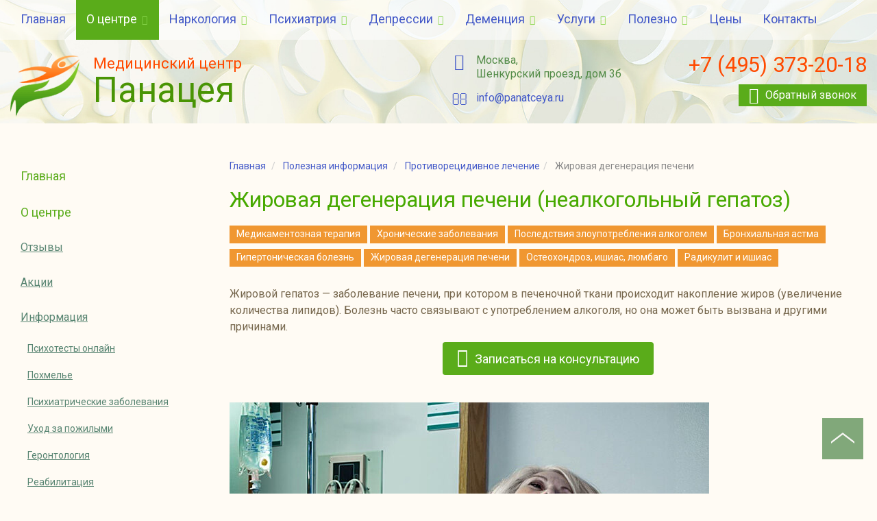

--- FILE ---
content_type: text/html; charset=UTF-8
request_url: https://www.panatceya.ru/polezno/lechenie/bolezny-pecheni/
body_size: 22058
content:
<!DOCTYPE html>
<html>

<head>
  <meta http-equiv="X-UA-Compatible" content="IE=edge" />
  <meta name="viewport" content="width=device-width, initial-scale=1">

  <meta http-equiv="Content-Type" content="text/html; charset=UTF-8" />
<meta name="robots" content="index, follow" />
<meta name="keywords" content="жировая дегенерация печени, неалкогольный гепатоз, лечение" />
<meta name="description" content="Эффективное лечение жировой дегенерации печени современными методами врачами клиники Панацея." />
<style type="text/css">.bx-composite-btn {background: url(/bitrix/images/main/composite/sprite-1x.png) no-repeat right 0 #e94524;border-radius: 15px;color: #fff !important;display: inline-block;line-height: 30px;font-family: "Helvetica Neue", Helvetica, Arial, sans-serif !important;font-size: 12px !important;font-weight: bold !important;height: 31px !important;padding: 0 42px 0 17px !important;vertical-align: middle !important;text-decoration: none !important;}@media screen   and (min-device-width: 1200px)   and (max-device-width: 1600px)   and (-webkit-min-device-pixel-ratio: 2)  and (min-resolution: 192dpi) {.bx-composite-btn {background-image: url(/bitrix/images/main/composite/sprite-2x.png);background-size: 42px 124px;}}.bx-composite-btn-fixed {position: absolute;top: -45px;right: 15px;z-index: 10;}.bx-btn-white {background-position: right 0;color: #fff !important;}.bx-btn-black {background-position: right -31px;color: #000 !important;}.bx-btn-red {background-position: right -62px;color: #555 !important;}.bx-btn-grey {background-position: right -93px;color: #657b89 !important;}.bx-btn-border {border: 1px solid #d4d4d4;height: 29px !important;line-height: 29px !important;}.bx-composite-loading {display: block;width: 40px;height: 40px;background: url(/bitrix/images/main/composite/loading.gif);}</style>
<script type="text/javascript" data-skip-moving="true">(function(w, d) {var v = w.frameCacheVars = {'CACHE_MODE':'HTMLCACHE','banner':{'url':'http://www.1c-bitrix.ru/composite/','text':'Быстро с 1С-Битрикс','bgcolor':'#E94524','style':'white'},'storageBlocks':[],'dynamicBlocks':{'LkGdQn':'1446157428c7','XEVOpk':'36f3f1cdb929'},'AUTO_UPDATE':true,'AUTO_UPDATE_TTL':'120','version':'2'};var inv = false;if (v.AUTO_UPDATE === false){if (v.AUTO_UPDATE_TTL && v.AUTO_UPDATE_TTL > 0){var lm = Date.parse(d.lastModified);if (!isNaN(lm)){var td = new Date().getTime();if ((lm + v.AUTO_UPDATE_TTL * 1000) >= td){w.frameRequestStart = false;w.preventAutoUpdate = true;return;}inv = true;}}else{w.frameRequestStart = false;w.preventAutoUpdate = true;return;}}var r = w.XMLHttpRequest ? new XMLHttpRequest() : (w.ActiveXObject ? new w.ActiveXObject("Microsoft.XMLHTTP") : null);if (!r) { return; }w.frameRequestStart = true;var m = v.CACHE_MODE; var l = w.location; var x = new Date().getTime();var q = "?bxrand=" + x + (l.search.length > 0 ? "&" + l.search.substring(1) : "");var u = l.protocol + "//" + l.host + l.pathname + q;r.open("GET", u, true);r.setRequestHeader("BX-ACTION-TYPE", "get_dynamic");r.setRequestHeader("X-Bitrix-Composite", "get_dynamic");r.setRequestHeader("BX-CACHE-MODE", m);r.setRequestHeader("BX-CACHE-BLOCKS", v.dynamicBlocks ? JSON.stringify(v.dynamicBlocks) : "");if (inv){r.setRequestHeader("BX-INVALIDATE-CACHE", "Y");}try { r.setRequestHeader("BX-REF", d.referrer || "");} catch(e) {}if (m === "APPCACHE"){r.setRequestHeader("BX-APPCACHE-PARAMS", JSON.stringify(v.PARAMS));r.setRequestHeader("BX-APPCACHE-URL", v.PAGE_URL ? v.PAGE_URL : "");}r.onreadystatechange = function() {if (r.readyState != 4) { return; }var a = r.getResponseHeader("BX-RAND");var b = w.BX && w.BX.frameCache ? w.BX.frameCache : false;if (a != x || !((r.status >= 200 && r.status < 300) || r.status === 304 || r.status === 1223 || r.status === 0)){var f = {error:true, reason:a!=x?"bad_rand":"bad_status", url:u, xhr:r, status:r.status};if (w.BX && w.BX.ready && b){BX.ready(function() {setTimeout(function(){BX.onCustomEvent("onFrameDataRequestFail", [f]);}, 0);});}w.frameRequestFail = f;return;}if (b){b.onFrameDataReceived(r.responseText);if (!w.frameUpdateInvoked){b.update(false);}w.frameUpdateInvoked = true;}else{w.frameDataString = r.responseText;}};r.send();var p = w.performance;if (p && p.addEventListener && p.getEntries && p.setResourceTimingBufferSize){var e = 'resourcetimingbufferfull';var h = function() {if (w.BX && w.BX.frameCache && w.BX.frameCache.frameDataInserted){p.removeEventListener(e, h);}else {p.setResourceTimingBufferSize(p.getEntries().length + 50);}};p.addEventListener(e, h);}})(window, document);</script>
<script type="text/javascript" data-skip-moving="true">(function(w, d, n) {var cl = "bx-core";var ht = d.documentElement;var htc = ht ? ht.className : undefined;if (htc === undefined || htc.indexOf(cl) !== -1){return;}var ua = n.userAgent;if (/(iPad;)|(iPhone;)/i.test(ua)){cl += " bx-ios";}else if (/Android/i.test(ua)){cl += " bx-android";}cl += (/(ipad|iphone|android|mobile|touch)/i.test(ua) ? " bx-touch" : " bx-no-touch");cl += w.devicePixelRatio && w.devicePixelRatio >= 2? " bx-retina": " bx-no-retina";var ieVersion = -1;if (/AppleWebKit/.test(ua)){cl += " bx-chrome";}else if ((ieVersion = getIeVersion()) > 0){cl += " bx-ie bx-ie" + ieVersion;if (ieVersion > 7 && ieVersion < 10 && !isDoctype()){cl += " bx-quirks";}}else if (/Opera/.test(ua)){cl += " bx-opera";}else if (/Gecko/.test(ua)){cl += " bx-firefox";}if (/Macintosh/i.test(ua)){cl += " bx-mac";}ht.className = htc ? htc + " " + cl : cl;function isDoctype(){if (d.compatMode){return d.compatMode == "CSS1Compat";}return d.documentElement && d.documentElement.clientHeight;}function getIeVersion(){if (/Opera/i.test(ua) || /Webkit/i.test(ua) || /Firefox/i.test(ua) || /Chrome/i.test(ua)){return -1;}var rv = -1;if (!!(w.MSStream) && !(w.ActiveXObject) && ("ActiveXObject" in w)){rv = 11;}else if (!!d.documentMode && d.documentMode >= 10){rv = 10;}else if (!!d.documentMode && d.documentMode >= 9){rv = 9;}else if (d.attachEvent && !/Opera/.test(ua)){rv = 8;}if (rv == -1 || rv == 8){var re;if (n.appName == "Microsoft Internet Explorer"){re = new RegExp("MSIE ([0-9]+[\.0-9]*)");if (re.exec(ua) != null){rv = parseFloat(RegExp.$1);}}else if (n.appName == "Netscape"){rv = 11;re = new RegExp("Trident/.*rv:([0-9]+[\.0-9]*)");if (re.exec(ua) != null){rv = parseFloat(RegExp.$1);}}}return rv;}})(window, document, navigator);</script>


<link href="/bitrix/cache/css/s1/panatceya/template_bedd05a5ee6480bb7cba5d78e19af939/template_bedd05a5ee6480bb7cba5d78e19af939_v1.css?1712900686992" type="text/css"  data-template-style="true" rel="stylesheet" />







  <link rel="apple-touch-icon" sizes="180x180" href="/local/templates/panatceya/images/favicon/apple-touch-icon.png">
  <link rel="icon" type="image/png" sizes="32x32" href="/local/templates/panatceya/images/favicon/favicon-32x32.png">
  <link rel="icon" type="image/png" sizes="16x16" href="/local/templates/panatceya/images/favicon/favicon-16x16.png">
  <meta property="og:type" content="website">
  <meta property="og:locale" content="ru_RU">

  <meta property="og:site_name" content="Медицинский центр Панацея">
  <meta property="og:title" content="Жировая дегенерация печени (неалкогольный гепатоз)">
  <meta property="og:description" content="Эффективное лечение жировой дегенерации печени современными методами врачами клиники Панацея.">


  <meta property="og:url" content="http://www.panatceya.ru/">
  <meta property="og:image" content="/local/templates/panatceya/images/panatceya.png">
  <meta property="og:image:width" content="1200">
  <meta property="og:image:height" content="630">
  <link rel="shortcut icon" href="/local/templates/panatceya/images/favicon/favicon.ico">
  <link rel="manifest" href="/local/templates/panatceya/images/favicon/site.webmanifest">
  <link rel="mask-icon" href="/local/templates/panatceya/images/favicon/safari-pinned-tab.svg" color="#52c429">

  <meta name="msapplication-TileColor" content="#52c429">
  <meta name="msapplication-config" content="/local/templates/panatceya/images/favicon/browserconfig.xml">
  <meta name="theme-color" content="#ffffff">

  <link rel="stylesheet" type="text/css" href="/local/templates/panatceya/all.min.css">
  <link rel="stylesheet" type="text/css" href="/local/templates/panatceya/style.css">
  <link rel="stylesheet" type="text/css" href="/local/templates/panatceya/media.css">

  <link href="https://fonts.googleapis.com/css?family=Roboto|Roboto+Condensed:300,400" rel="stylesheet">
  
  <title>

    Лечение жирового гепатоза печени (жировая дегенерация) в клинике Панацея, г. Москва  </title>
    </head>

<body>
  <div id="panel"></div>
  <header class="large">
    <!--menu top-->
    <div class="menu-top">
      <nav class="navbar navbar-default">
        <div class="container-fluid">
          <div class="row">
            <div class="navbar-header">
              <div class="phone-menu">
                <a href="tel:+74953732018"><i class="fa fa-phone" aria-hidden="true"></i></a>
              </div>
              <button type="button" class="navbar-toggle collapsed menu" data-toggle="collapse"
                data-target=".navbar-collapse" aria-expanded="false"><span class="sr-only">Меню</span> <i
                  class="fa fa-bars"></i> </button>
            </div>
            <div class="collapse navbar-collapse">
              <div id="bxdynamic_LkGdQn_start" style="display:none"></div>
<ul class="nav navbar-nav">

	
	
		
							 <li><a href="/">Главная</a></li>
			
		
	
	

	
	
					<li class="nav-item dropdown"><a href="/about/" class="acive" style="text-decoration: none; color: #fff; background-color: #5aac1a;">О центре<i class="uk fa fa-chevron-down"></i></a>
				<ul class="dropdown-menu vid">
		
	
	

	
	
		
							<li><a href="/otzivy/">Отзывы</a></li>
			
		
	
	

	
	
		
							<li><a href="/akcii/">Акции</a></li>
			
		
	
	

	
	
		
							<li><a href="/polezno/" class="nav-link active">Информация</a></li>
			
		
	
	

	
	
		
							<li><a href="/about/novosti/">Новости</a></li>
			
		
	
	

	
	
		
							<li><a href="/photo/">Наши врачи</a></li>
			
		
	
	

			</ul></li>	
	
					<li class="nav-item dropdown"><a href="/narkologiya/">Наркология<i class="uk fa fa-chevron-down"></i></a>
				<ul class="dropdown-menu vid">
		
	
	

	
	
		
							<li><a href="/narkologiya/narkolog-na-dom/">Нарколог на дом</a></li>
			
		
	
	

	
	
		
							<li><a href="/narkologiya/vyvod-iz-zapoya/">Вывод из запоя</a></li>
			
		
	
	

	
	
		
							<li><a href="/narkologiya/kapelnitsa-ot-zapoya/">Капельница от запоя</a></li>
			
		
	
	

	
	
		
							<li><a href="/narkologiya/kapelnitsy-na-domu/">Капельницы на дому</a></li>
			
		
	
	

	
	
		
							<li><a href="/narkologiya/kapelnitsa-ot-pohmelya/">Капельница от похмелья</a></li>
			
		
	
	

	
	
		
							<li><a href="/narkologiya/kodirovanie-ot-alkogolizma/">Кодирование от алкоголизма</a></li>
			
		
	
	

	
	
		
							<li><a href="/narkologiya/alkogolizm/">Лечение алкоголизма</a></li>
			
		
	
	

	
	
		
							<li><a href="/narkologiya/narkomaniya/">Лечение наркомании</a></li>
			
		
	
	

	
	
		
							<li><a href="/narkologiya/tabakokurenie/">Лечение табакокурения</a></li>
			
		
	
	

			</ul></li>	
	
					<li class="nav-item dropdown"><a href="/psihiatriya/">Психиатрия<i class="uk fa fa-chevron-down"></i></a>
				<ul class="dropdown-menu vid">
		
	
	

	
	
		
							<li><a href="/psihiatriya/psikhiatr-na-dom/">Психиатр на дом</a></li>
			
		
	
	

	
	
		
							<li><a href="/psihiatriya/lechenie-nevroticheskih-rasstrojstv/">Лечение невротических расстройств</a></li>
			
		
	
	

	
	
		
							<li><a href="/psihiatriya/lechenie-psihosomatiki/">Лечение психосоматики</a></li>
			
		
	
	

	
	
		
							<li><a href="/psihiatriya/lechenie-psihicheskih-rasstrojstv/">Лечение психических расстройств</a></li>
			
		
	
	

	
	
		
							<li><a href="/psihiatriya/lechenie-bessonnicy/">Лечение нарушений сна</a></li>
			
		
	
	

	
	
		
							<li><a href="/psihiatriya/lechenie-rasstrojstva-pischevogo-povedeniya/">Лечение расстройства пищевого поведения</a></li>
			
		
	
	

			</ul></li>	
	
					<li class="nav-item dropdown"><a href="/lechenie-depressij/">Депрессии<i class="uk fa fa-chevron-down"></i></a>
				<ul class="dropdown-menu vid">
		
	
	

	
	
		
							<li><a href="/lechenie-depressij/reabilitaciya-v-stacionare/">Реабилитация в стационаре</a></li>
			
		
	
	

	
	
		
							<li><a href="/lechenie-depressij/reabilitaciya-na-domu/">Реабилитация на дому</a></li>
			
		
	
	

	
	
		
							<li><a href="/lechenie-depressij/opasnost-samolecheniya/">Опасность самолечения</a></li>
			
		
	
	

			</ul></li>	
	
					<li class="nav-item dropdown"><a href="/demenciya/">Деменция<i class="uk fa fa-chevron-down"></i></a>
				<ul class="dropdown-menu vid">
		
	
	

	
	
		
							<li><a href="/sosudistaya/">Сосудистая деменция</a></li>
			
		
	
	

	
	
		
							<li><a href="/bolezn-alzgejmera/">Болезнь Альцгеймера</a></li>
			
		
	
	

	
	
		
							<li><a href="/bolezn-pika/">Болезнь Пика</a></li>
			
		
	
	

	
	
		
							<li><a href="/bolezn-parkinsona/">Болезнь Паркинсона</a></li>
			
		
	
	

	
	
		
							<li><a href="/lechenie-zavisimostej/">Лечение зависимостей</a></li>
			
		
	
	

	
	
		
							<li><a href="/narushenie-psihich-sostoyaniya/">Нарушение психического состояния у пожилых</a></li>
			
		
	
	

	
	
		
							<li><a href="/lechenie-breda-gallyucinacij/">Лечение бреда и галлюцинаций у пожилых</a></li>
			
		
	
	

	
	
		
							<li><a href="/lechenie-snizheniya-pamyati/">Лечение снижения памяти у пожилых</a></li>
			
		
	
	

	
	
		
							<li><a href="/neskolko-prichin/">Вызванная несколькими причинами</a></li>
			
		
	
	

			</ul></li>	
	
					<li class="nav-item dropdown"><a href="/uslugi/">Услуги<i class="uk fa fa-chevron-down"></i></a>
				<ul class="dropdown-menu vid">
		
	
	

	
	
		
							<li><a href="/kabinet-psihoterapii/">Кабинет психотерапии</a></li>
			
		
	
	

	
	
		
							<li><a href="/vrach-gerontolog/">Врач геронтолог</a></li>
			
		
	
	

	
	
		
							<li><a href="/konsultatsii/">Консультации</a></li>
			
		
	
	

	
	
		
							<li><a href="/online-help/">Онлайн-консультации</a></li>
			
		
	
	

	
	
		
							<li><a href="/vyezd-na-dom/">Выезд на дом</a></li>
			
		
	
	

	
	
		
							<li><a href="/fizioterapiya/">Физиотерапия</a></li>
			
		
	
	

			</ul></li>	
	
					<li class="nav-item dropdown"><a href="/polezno/">Полезно<i class="uk fa fa-chevron-down"></i></a>
				<ul class="dropdown-menu vid">
		
	
	

	
	
		
							<li><a href="/polezno/psikhotesty/">Психотесты онлайн</a></li>
			
		
	
	

	
	
		
							<li><a href="/polezno/pokhmele/">Похмелье</a></li>
			
		
	
	

	
	
		
							<li><a href="/polezno/psihiatricheskie-zabolevaniya/">Психиатрические заболевания</a></li>
			
		
	
	

	
	
		
							<li><a href="/polezno/uhod-za-pozhilymi/">Уход за пожилыми</a></li>
			
		
	
	

	
	
		
							<li><a href="/polezno/gerontologiya/">Геронтология</a></li>
			
		
	
	

	
	
		
							<li><a href="/polezno/reabilitaciya/">Реабилитация</a></li>
			
		
	
	

	
	
		
							<li><a href="/polezno/analizy-issledovaniya/">Анализы и исследования</a></li>
			
		
	
	

	
	
		
							<li><a href="/polezno/lechenie/" class="nav-link active">Лечение зависимостей</a></li>
			
		
	
	

	
	
		
							<li><a href="/polezno/fizioterapiya/">Физиотерапия</a></li>
			
		
	
	

			</ul></li>	
	
		
							 <li><a href="/prices/">Цены</a></li>
			
		
	
	

	
	
		
							 <li><a href="/contacts/">Контакты</a></li>
			
		
	
	


</ul>


<div id="bxdynamic_LkGdQn_end" style="display:none"></div>                          </div>
          </div>
        </div>
      </nav>
    </div>
    <!--//menu top-->
    <!--top site-->
    <div class="container-fluid  site-top">
      <div class="row">
        <div class="col-md-6">
          <div class="logo-media"><a href="/" title="На Главную"><img src="/local/templates/panatceya/images/logo.png"
                alt="На Главную" class="logo"></a>
            <div class="name">Медицинский центр <span>Панацея</span></div>
          </div>
        </div>
        <div class="col-md-3 hidden-sm hidden-xs contact">
          <ul class="cont-top">
  <li><i class="fa fa-map-marker" aria-hidden="true"></i>Москва,<br>
    Шенкурский проезд, дом 3б</li>
  <li><i class="fa fa-envelope-o" aria-hidden="true"></i><a href="mailto:info@panatceya.ru">info@panatceya.ru</a></li>
</ul>        </div>
        <div class="col-md-3">
          <div class="phone">+7 (495) 373-20-18<br class=" visible-xs">
            <a href="#" data-toggle="modal" data-target="#exampleModal" data-whatever="@mdo"><i class="fa fa-phone"
                aria-hidden="true"></i>Обратный звонок</a>
          </div>
        </div>
      </div>
    </div>
    <!--//top site-->
  </header>
      <section class="content">
      <div class="container-fluid">
        <div class="row">
          <div class="col-sm-4 col-md-3 side-bar">
            <div class="nav-side-menu">
              <div id="bxdynamic_XEVOpk_start" style="display:none"></div>
  <ul class="nav menu-content">
              
                                    <li>
              <a href="/">
                Главная              </a>
            </li>
                              
                
                        <li class="acive">
            <a href="/about/"  class="acive">
              О центре            </a><ul class="sub-menu show">
                    
                
                                    <li>
              <a href="/otzivy/">
                Отзывы              </a>
            </li>
                              
                
                                    <li>
              <a href="/akcii/">
                Акции              </a>
            </li>
                              
                
                        <li class="sub-menu2">
            <a href="/polezno/">
              Информация            </a><ul class="sub-menu2 show">
                    
                
                                    <li>
              <a href="/polezno/psikhotesty/">
                Психотесты онлайн              </a>
            </li>
                              
                
                                    <li>
              <a href="/polezno/pokhmele/">
                Похмелье              </a>
            </li>
                              
                
                                    <li>
              <a href="/polezno/psihiatricheskie-zabolevaniya/">
                Психиатрические заболевания              </a>
            </li>
                              
                
                                    <li>
              <a href="/polezno/uhod-za-pozhilymi/">
                Уход за пожилыми              </a>
            </li>
                              
                
                                    <li>
              <a href="/polezno/gerontologiya/">
                Геронтология              </a>
            </li>
                              
                
                                    <li>
              <a href="/polezno/reabilitaciya/">
                Реабилитация              </a>
            </li>
                              
                
                                    <li>
              <a href="/polezno/analizy-issledovaniya/">
                Анализы и исследования              </a>
            </li>
                              
                
                                    <li>
              <a href="/polezno/lechenie/" class="active">
                Лечение зависимостей              </a>
            </li>
                              
                
                                    <li>
              <a href="/polezno/fizioterapiya/">
                Физиотерапия              </a>
            </li>
                              
                        </ul></li>      
                                    <li>
              <a href="/about/novosti/">
                Новости              </a>
            </li>
                              
                
                                    <li>
              <a href="/photo/">
                Наши врачи              </a>
            </li>
                              
                        </ul></li>      
                        <li>
            <a href="/narkologiya/" >
              Наркология            </a><ul class="sub-menu hide">
                    
                
                                    <li>
              <a href="/narkologiya/narkolog-na-dom/">
                Нарколог на дом              </a>
            </li>
                              
                
                                    <li>
              <a href="/narkologiya/vyvod-iz-zapoya/">
                Вывод из запоя              </a>
            </li>
                              
                
                                    <li>
              <a href="/narkologiya/kapelnitsa-ot-zapoya/">
                Капельница от запоя              </a>
            </li>
                              
                
                                    <li>
              <a href="/narkologiya/kapelnitsy-na-domu/">
                Капельницы на дому              </a>
            </li>
                              
                
                                    <li>
              <a href="/narkologiya/kapelnitsa-ot-pohmelya/">
                Капельница от похмелья              </a>
            </li>
                              
                
                                    <li>
              <a href="/narkologiya/kodirovanie-ot-alkogolizma/">
                Кодирование от алкоголизма              </a>
            </li>
                              
                
                                    <li>
              <a href="/narkologiya/alkogolizm/">
                Лечение алкоголизма              </a>
            </li>
                              
                
                                    <li>
              <a href="/narkologiya/narkomaniya/">
                Лечение наркомании              </a>
            </li>
                              
                
                                    <li>
              <a href="/narkologiya/tabakokurenie/">
                Лечение табакокурения              </a>
            </li>
                              
                        </ul></li>      
                        <li>
            <a href="/psihiatriya/" >
              Психиатрия            </a><ul class="sub-menu hide">
                    
                
                                    <li>
              <a href="/psihiatriya/psikhiatr-na-dom/">
                Психиатр на дом              </a>
            </li>
                              
                
                                    <li>
              <a href="/psihiatriya/lechenie-nevroticheskih-rasstrojstv/">
                Лечение невротических расстройств              </a>
            </li>
                              
                
                                    <li>
              <a href="/psihiatriya/lechenie-psihosomatiki/">
                Лечение психосоматики              </a>
            </li>
                              
                
                                    <li>
              <a href="/psihiatriya/lechenie-psihicheskih-rasstrojstv/">
                Лечение психических расстройств              </a>
            </li>
                              
                
                                    <li>
              <a href="/psihiatriya/lechenie-bessonnicy/">
                Лечение нарушений сна              </a>
            </li>
                              
                
                                    <li>
              <a href="/psihiatriya/lechenie-rasstrojstva-pischevogo-povedeniya/">
                Лечение расстройства пищевого поведения              </a>
            </li>
                              
                        </ul></li>      
                        <li>
            <a href="/lechenie-depressij/" >
              Депрессии            </a><ul class="sub-menu hide">
                    
                
                                    <li>
              <a href="/lechenie-depressij/reabilitaciya-v-stacionare/">
                Реабилитация в стационаре              </a>
            </li>
                              
                
                                    <li>
              <a href="/lechenie-depressij/reabilitaciya-na-domu/">
                Реабилитация на дому              </a>
            </li>
                              
                
                                    <li>
              <a href="/lechenie-depressij/opasnost-samolecheniya/">
                Опасность самолечения              </a>
            </li>
                              
                        </ul></li>      
                        <li>
            <a href="/demenciya/" >
              Деменция            </a><ul class="sub-menu hide">
                    
                
                                    <li>
              <a href="/sosudistaya/">
                Сосудистая деменция              </a>
            </li>
                              
                
                                    <li>
              <a href="/bolezn-alzgejmera/">
                Болезнь Альцгеймера              </a>
            </li>
                              
                
                                    <li>
              <a href="/bolezn-pika/">
                Болезнь Пика              </a>
            </li>
                              
                
                                    <li>
              <a href="/bolezn-parkinsona/">
                Болезнь Паркинсона              </a>
            </li>
                              
                
                                    <li>
              <a href="/lechenie-zavisimostej/">
                Лечение зависимостей              </a>
            </li>
                              
                
                                    <li>
              <a href="/narushenie-psihich-sostoyaniya/">
                Нарушение психического состояния у пожилых              </a>
            </li>
                              
                
                                    <li>
              <a href="/lechenie-breda-gallyucinacij/">
                Лечение бреда и галлюцинаций у пожилых              </a>
            </li>
                              
                
                                    <li>
              <a href="/lechenie-snizheniya-pamyati/">
                Лечение снижения памяти у пожилых              </a>
            </li>
                              
                
                                    <li>
              <a href="/neskolko-prichin/">
                Вызванная несколькими причинами              </a>
            </li>
                              
                        </ul></li>      
                        <li>
            <a href="/uslugi/" >
              Услуги            </a><ul class="sub-menu hide">
                    
                
                                    <li>
              <a href="/kabinet-psihoterapii/">
                Кабинет психотерапии              </a>
            </li>
                              
                
                                    <li>
              <a href="/vrach-gerontolog/">
                Врач геронтолог              </a>
            </li>
                              
                
                                    <li>
              <a href="/konsultatsii/">
                Консультации              </a>
            </li>
                              
                
                                    <li>
              <a href="/online-help/">
                Онлайн-консультации              </a>
            </li>
                              
                
                                    <li>
              <a href="/vyezd-na-dom/">
                Выезд на дом              </a>
            </li>
                              
                
                                    <li>
              <a href="/fizioterapiya/">
                Физиотерапия              </a>
            </li>
                              
                        </ul></li>      
                        <li>
            <a href="/polezno/" >
              Полезно            </a><ul class="sub-menu hide">
                    
                
                                    <li>
              <a href="/polezno/psikhotesty/">
                Психотесты онлайн              </a>
            </li>
                              
                
                                    <li>
              <a href="/polezno/pokhmele/">
                Похмелье              </a>
            </li>
                              
                
                                    <li>
              <a href="/polezno/psihiatricheskie-zabolevaniya/">
                Психиатрические заболевания              </a>
            </li>
                              
                
                                    <li>
              <a href="/polezno/uhod-za-pozhilymi/">
                Уход за пожилыми              </a>
            </li>
                              
                
                                    <li>
              <a href="/polezno/gerontologiya/">
                Геронтология              </a>
            </li>
                              
                
                                    <li>
              <a href="/polezno/reabilitaciya/">
                Реабилитация              </a>
            </li>
                              
                
                                    <li>
              <a href="/polezno/analizy-issledovaniya/">
                Анализы и исследования              </a>
            </li>
                              
                
                                    <li>
              <a href="/polezno/lechenie/" class="active">
                Лечение зависимостей              </a>
            </li>
                              
                
                                    <li>
              <a href="/polezno/fizioterapiya/">
                Физиотерапия              </a>
            </li>
                              
                        </ul></li>      
                                    <li>
              <a href="/prices/">
                Цены              </a>
            </li>
                              
                
                                    <li>
              <a href="/contacts/">
                Контакты              </a>
            </li>
                              
          
  </ul>
<div id="bxdynamic_XEVOpk_end" style="display:none"></div>            </div>
          </div>
          <div class="col-sm-8 col-md-9">
            <link href="/bitrix/css/main/font-awesome.css?167597064328777" type="text/css" rel="stylesheet" />
<ol class="breadcrumb" itemscope itemtype="http://schema.org/BreadcrumbList">
		<li itemprop="itemListElement" itemscope="" itemtype="http://schema.org/ListItem">
			<a itemprop="item" title="Главная" href="/">
				<span itemprop="name">Главная</span>
			</a>
		</li>
		<li itemprop="itemListElement" itemscope="" itemtype="http://schema.org/ListItem">
			<a itemprop="item" title="Полезная информация" href="/polezno/">
				<span itemprop="name">Полезная информация</span>
			</a>
		</li>
		<li itemprop="itemListElement" itemscope="" itemtype="http://schema.org/ListItem">
			<a itemprop="item" title="Противорецидивное лечение" href="/polezno/lechenie/">
				<span itemprop="name">Противорецидивное лечение</span>
			</a>
		</li><li itemprop="itemListElement" itemscope="" itemtype="http://schema.org/ListItem" class="active">
			<span>Жировая дегенерация печени</span>
		</li></ol>            <h1 class="page-title">Жировая дегенерация печени (неалкогольный гепатоз)</h1>
                    
                								<ul class="menu-page">
	<li><a href="/polezno/lechenie/medikamentoznaya-terapiya/">Медикаментозная терапия</a></li>
	<li><a href="/polezno/lechenie/hronicheskie-zabolevaniya/">Хронические заболевания</a></li>
	<li><a href="/polezno/lechenie/posledstviya-alkogolizma/">Последствия злоупотребления алкоголем</a></li>
	<li><a href="/polezno/lechenie/bronhialnaya-astma/">Бронхиальная астма</a></li>
	<li><a href="/polezno/lechenie/gipertoniya/">Гипертоническая болезнь</a></li>
	<li><a href="/polezno/lechenie/bolezny-pecheni/">Жировая дегенерация печени</a></li>
	<li><a href="/polezno/lechenie/pozvonochnik/">Остеохондроз, ишиас, люмбаго</a></li>
	<li><a href="/polezno/lechenie/radikulit-ishias/">Радикулит и ишиас</a></li>
</ul>
				
				<p>Жировой гепатоз — заболевание печени, при котором в печеночной ткани происходит накопление жиров (увеличение количества липидов). Болезнь часто связывают с употреблением алкоголя, но она может быть вызвана и другими причинами.</p>
<!--button con-->
<p style="text-align:center;"> <a class="btn page con" data-target="#consultant" data-toggle="modal" href="#"><i aria-hidden="true" class="fa fa-hand-o-right"></i>Записаться на консультацию</a> </p>
<!--//button con--> 
<p><img alt="Лечение жировой дегенерации печени, гепатоза" class="content" src="/images/lechenie/pechen.jpg"></p>
<h2>Что провоцирует жировую дегенерацию печени?</h2>
<p><strong>Метаболические факторы, нарушения обмена веществ.</strong> Неалкогольный стеатоз часто вызывает высокая инсулинорезистентность, при которой ткани становятся менее чувствительными к инсулину. Из-за этого может увеличиваться количество глюкозы, повышаться уровень инсулина. При высоком уровне инсулина расщепление липидов происходит быстрее, из-за чего в тканях печени начинается накопление триглицеридов. Без лечения возникает дисбаланс в работе печени, гепатоциты начинают погибать, что провоцирует воспаление и формирование фиброзной ткани.</p>
<p><strong>Употребление гепатотоксических веществ.</strong> Чаще всего это — лекарственные средства, метаболизирующиеся в печени. Их регулярный прием приводит к повреждению и гибели гепатоцитов, провоцирует накопление жира в печеночных тканях.</p>
<p><strong>Нарушения микрофлоры кишечника.</strong> При активном росте числа бактерий в тонком кишечнике патогены могут попадать в воротную вену, провоцировать иммунную реакцию, воспаление, приводящее к формированию фиброзной ткани. По такому же принципу гепатоз могут провоцировать и некоторые другие заболевания органов ЖКТ.</p>
<p><strong>Нерациональное питание.</strong> Нарушать работу печени и провоцировать накопление жиров в ее клетках может голодание или, напротив, переедание. Опасным является несбалансированный рацион, в котором преобладает жирная, содержащая быстрые углеводы еда.</p>
<p><strong>Некоторые хронические болезни.</strong> Провоцировать гепатоз могут сердечная, дыхательная недостаточность, сахарный диабет, проблемы с ЖКТ, злокачественные новообразования.</p>
<p>Среди возможных причин жирового гепатоза — наследственная предрасположенность, избыточная выработка соматотропина, хроническая или частая интоксикация, хирургические вмешательства, ожирение (особенно опасно ожирение абдоминального типа). Риск появления заболевания и тяжесть его течения увеличиваются с возрастом: люди старше 45 лет подвержены неалкогольному стеатозу в большей степени.</p>
      <noindex>
<!--noturbo-->
<div class="form-order form"> <strong>У вас есть вопросы?</strong>
  <p>Мы перезвоним в течение 30 секунд</p>
  <div class="row">
    <form>
      <div class="col-xs-7">
        <div class="form-group">
          <input class="form-control" id="phon" placeholder="Телефон" type="phone">
        </div>
      </div>
      <div class="col-xs-5 text-right min"> <a class="btn font-cond upper" id="button-callback-send" type="submit">Отправить</a> </div>
    </form>
  </div>
  <div class="phon-form">или позвоните по номеру <span>+7 (495) 373-20-18</span></div>
  <p class="police">Нажимая кнопку <i>«Отправить»</i>, вы автоматически выражаете согласие на обработку своих персональных данных  и принимаете условия <a href="/politics/" target="blank"><nobr>Пользовательского соглашения</nobr></a>.</p>
</div>

<!--/noturbo-->
</noindex><h2>Симптомы</h2>
<p>Опасность неалкогольного гепатоза — в бессимптомном течении. Болезнь никак не проявляет себя до тех пор, пока поражение гепатоцитов не станет серьезным. На стадиях, когда процесс обратим, а лечение не требует серьезных усилий, у жировой дегенерации печени нет симптомов, и диагностировать ее можно только при обращении к врачу.</p>
<p>По мере развития гепатоза, появляется симптоматика:</p>
<ul>
  <li>снижение работоспособности, быстрая утомляемость, частая слабость;</li>
  <li>ощущение дискомфорта или тяжести в подреберье с правой стороны, постепенно переходит в боль;</li>
  <li>ухудшение аппетита или приступы голода с быстрой насыщаемостью при приеме пищи;</li>
  <li>тошнота, а затем рвота, которая становится регулярной, содержит желчь;</li>
  <li>кожа, слизистые, белки глаз могут приобретать желтоватый оттенок;</li>
  <li>возможно появление зуда на коже;</li>
  <li>иммунитет постепенно снижается, человек чаще болеет простудными заболеваниями.</li>
</ul>
<h2>Классификация</h2>
<p>По этиологии:</p>
<ul>
  <li>первичный или вторичный. Вторичный развивается как осложнение других заболеваний (сахарного диабета, ожирения, гормональных нарушений и т.п.). Первичный возникает из-за неправильного питания, генетической предрасположенности и т.п.;</li>
  <li>алкогольный или неалкогольный. <a href="https://www.panatceya.ru/polezno/lechenie/posledstviya-alkogolizma/bolezn-pecheny/">Алкогольный гепатоз</a> появляется на фоне регулярного употребления токсических доз спиртного. Неалкогольный может быть вызван любыми другими причинами, не связанными с токсическим действием этанола.</li>
</ul>
<p>По распространению:</p>
<ul>
  <li>очаговая жировая дистрофия, при которой поражен локальный участок печеночных тканей;</li>
  <li>диффузный гепатоз, при котором область поражения затрагивает все ткани органа.</li>
</ul>
<p>По стадии:</p>
<ul>
  <li>0: поражение единичных гепатоцитов или их небольших групп;</li>
  <li>1: появление средне-, крупнокапельных жировых клеток, провоцирующих воспаление;</li>
  <li>2: внутриклеточное ожирение диффузного характера;</li>
  <li>3: внеклеточное ожирение, поражение крупнокапельными жировыми клетками, формирование кист.</li>
</ul>
<h2>Диагностика и лечение</h2>
<p>Обращение к врачу рекомендовано при появлении симптомов жирового гепатоза либо при наличии заболеваний, состояний, которые могут его провоцировать (ожирение, повышение уровня инсулина, нарушения обмена веществ и т.п.). Для диагностики используют методы визуального обследования: УЗИ, МРТ. Возможно проведение биопсии.</p>
<p>При диагностике по <a href="https://www.panatceya.ru/analizy/uzi/">УЗИ</a> выявляется увеличение печени, повышение ее эхогенности с сохранением однородности тканей. <a href="https://www.panatceya.ru/analizy/mrt/">МРТ</a> используют для визуальной диагностики на более поздних стадиях заболевания. Оно позволяет выявить уменьшение или увеличение размеров органа, наличие локальных участков жировой инфильтрации, оценить состояние инфильтрованной жиром ткани.</p>
<p>Жировая дегенерация печени обратима только на начальных стадиях, до начала внутриклеточного или внеклеточного ожирения органа. Для пациентов с риском появления гепатоза, обусловленным возрастом старше 45 лет или состоянием здоровья, рекомендуется регулярное проведение диагностики для оценки состояния печени. При выявлении заболевания план лечения формируют с учетом стадии гепатоза, наличия сопутствующих заболеваний, возраста и состояния здоровья. Без лечения жировая дегенерация печени осложняется воспалением, появлением фиброзной ткани, возможно развитие <a href="https://www.panatceya.ru/polezno/lechenie/posledstviya-alkogolizma/cirroz-pecheny/">цирроза</a>, печеночной недостаточности.</p>
<p>Общие принципы лечения:</p>
<ul>
  <li>при вторичном гепатозе терапию начинают с устранения основного заболевания (если оно является хроническим, предлагают план лечения, который позволит добиться устойчивой ремиссии);</li>
  <li>при жировой дистрофии печени, обусловленной регулярным употреблением алкоголя, обязательным является полный отказ от спиртного, <a href="https://www.panatceya.ru/lechenie-zavisimostej/alkogolizm/">лечение алкогольной зависимости</a>;</li>
  <li>для всех пациентов рекомендовано диетическое питание с уменьшением количества углеводов и животных жиров;</li>
  <li>если стеатоз развивается на фоне ожирения, разрабатывается программа терапии или реабилитации, направленной на снижение веса;</li>
  <li>медикаментозная терапия предполагает прием гепатопротекторных, липотропных, витаминных, противовоспалительных препаратов.</li>
</ul>
<p>Цель лечения — остановить воспалительный процесс и некроз клеток, улучшить биохимические показатели крови, нормализовать обмен веществ, стимулировать регенерацию гепатоцитов.</p>
<p>Дополнительно медцентр «Панацея» рекомендует изменить образ жизни: организовать сбалансированное питание, увеличить количество физических нагрузок, исключить употребление жирного, спиртного.</p>
  <noindex>
<!--noturbo-->
<div class="form-order form"> <strong>У вас есть вопросы?</strong>
  <p>Мы перезвоним в течение 30 секунд</p>
  <div class="row">
    <form>
      <div class="col-xs-7">
        <div class="form-group">
          <input class="form-control" id="phon" placeholder="Телефон" type="phone">
        </div>
      </div>
      <div class="col-xs-5 text-right min"> <a class="btn font-cond upper" id="button-callback-send" type="submit">Отправить</a> </div>
    </form>
  </div>
  <div class="phon-form">или позвоните по номеру <span>+7 (495) 373-20-18</span></div>
  <p class="police">Нажимая кнопку <i>«Отправить»</i>, вы автоматически выражаете согласие на обработку своих персональных данных  и принимаете условия <a href="/politics/" target="blank"><nobr>Пользовательского соглашения</nobr></a>.</p>
</div>

<!--/noturbo-->
</noindex>				<noindex>
<div class="clearfix"></div>

	<ul>
<li><a href="/polezno/lechenie/medikamentoznaya-terapiya/">Медикаментозная терапия</a></li><li><a href="/polezno/lechenie/hronicheskie-zabolevaniya/">Хронические заболевания</a></li><li><a href="/polezno/lechenie/posledstviya-alkogolizma/">Последствия злоупотребления алкоголем</a></li><li><a href="/polezno/lechenie/bronhialnaya-astma/">Бронхиальная астма</a></li><li><a href="/polezno/lechenie/gipertoniya/">Гипертоническая болезнь</a></li><li>Жировая дегенерация печени</li><li><a href="/polezno/lechenie/pozvonochnik/">Остеохондроз, ишиас, люмбаго</a></li><li><a href="/polezno/lechenie/radikulit-ishias/">Радикулит и ишиас</a></li><li><a href="/polezno/lechenie/alkogolizma-protivorecidivnoe/">Противорецидивное лечение алкоголизма</a></li></ul></noindex>                <noindex></noindex>
            
          </div>
        </div>
      </div>
    </section>
        <section class="call-clinik">
  <div class="container">
    <div class="row row-flex">
      <div class="col-sm-8 info">
        <h3>Как записаться самому или оформить родственника в нашу клинику?</h3>
        <p>Медицинский центр «Панацея» обслуживает пациентов на дому, амбулаторно или в условиях стационара. Вы можете приехать
          к нам в любой день, чтобы осмотреть клинику, познакомиться с медперсоналом, получить консультацию. Мы просим
          заранее согласовывать время визита по телефону +7 (495) 373-20-18.</p>
        <p>Мы оказываем услуги на платной основе после подписания договора и внесения оплаты. При обслуживании на дому
          график визитов сиделок, набор процедур согласовывается индивидуально. Пациентам, которые будут проходить
          амбулаторное или стационарное лечение, клиника может предоставлять автотранспорт.</p>
        <p><strong>Необходимые документы:</strong></p>
        <ul>
			<li>паспорта пациента и его представителя;</li>
          <li>если есть — амбулаторная карта либо выписка из нее.</li>
        </ul>
      </div>
      <div class="col-sm-4">
        <div class="call-phon">+7 (495) 373-20-18</div>
      </div>
    </div>
  </div>
</section>        <footer>
  <div class="container-fluid">
    <div class="row bottom">
      <div class="col-sm-3  copy"> <span>
          <p>Медицинский центр “Панацея”</p>
        </span>
        <p>Наркология, психиатрия, лечение и реабилитация.</p>
        <p>© 2017—2025 Все права защищены.</p>
      </div>
      <div class="col-sm-3 phon-bt"> <img src="/local/templates/panatceya/images/logo.png" alt="">
        <p><span>+7 (495) 373-20-18</span></p>
        <p>E-mail: <a href="mailto:info@panatceya.ru">info@panatceya.ru</a> </p>
      </div>
		<div class="col-sm-3" style="padding-left: 150px">
<p><a href="/about/">О медцентре</a><p>
<p><a href="/narkologiya/">Наркология</a><p>
<p><a href="/psihiatriya/">Психиатрия</a><p>
<p><a href="/demenciya/">Геронтология</a></p>
<p><a href="/prices/">Цены</a><p>
<p><a href="/contacts/">Контакты</a><p>
		  </div>
      <div class="col-sm-3">
        <div class="adres">
          <p><span>Адрес:</span></p>
          <p>129336, Москва,<br>
            Шенкурский проезд, дом 3б</p>
          <p><a href="https://vk.com/klinikapanaceya" target="_blank"><img src="/local/templates/panatceya/images/vk_icon.png" alt="" border="0"></a></p>
        </div>
      </div>
    </div>
  </div>
</footer>

<!--modal phone-->
<div class="modal fade my" id="exampleModal" tabindex="-1" role="dialog" aria-labelledby="exampleModalLabel">
  <div class="modal-dialog" role="document">
    <div class="modal-content">
      <div class="modal-header">
        <button id="callback_close" type="button" class="close" data-dismiss="modal" aria-label="Закрыть"><span aria-hidden="true">&times;</span></button>
        <h4 class="modal-title" id="exampleModalLabel">Обратный звонок</h4>
      </div>
      <div class="modal-body">
        <form role="form">
          <div class="form-group">
            <input type="name" class="form-control" id="callback_name" name="callback_name" placeholder="Ваше имя">
          </div>
          <div class="form-group">
            <input type="phon" class="form-control" id="callback_phone" name="callback_phone" placeholder="Ваш телефон">
          </div>
          <div class="form-group">
            <input type="checkbox" name="agreement2" id="agreement2" value="1" checked="checked"> Я принимаю пользовательское соглашение и подтверждаю, что ознакомлен и согласен с политикой конфиденциальности сайта. <a href="/politics/" target="blank">Подробнее.</a>
          </div>
		  <div class="g-recaptcha" data-sitekey="6LeuLScpAAAAAOHfz35mZ5nknJIsoH15rgdicUVd"></div>
		<!-- элемент для вывода ошибок -->
		<div class="text-danger" id="recaptchaError"></div>
        </form>
      </div>
      <div class="modal-footer">
		  <button id="callback_button" type="button" class="btn">Отправить</button>
      </div>
    </div>
  </div>
</div>
<!--//modal phone-->
<!--modal consultant-->
<div class="modal fade my" id="consultant" tabindex="-1" role="dialog" aria-labelledby="consultant">
  <div class="modal-dialog consult" role="document">
    <div class="row modal-content cnsl">
      <div class="modal-header">
        <button type="button" class="close" id="consultant_close" data-dismiss="modal" aria-label="Закрыть"><span aria-hidden="true">&times;</span></button>
        <h4 class="txt-cond">Получите <span>бесплатную консультацию</span> опытного врача геронтолога, <br />
          а также ЭКГ бесплатно!</h4>
      </div>
      <div class="col-xs-12 col-sm-6 left"> <span class="slog txt-cond">Только до конца этой недели!</span><img src="/img/p_win_akc.jpg" alt="" class="img-responsive" />
        <p>Врач осмотрит вас и поставит диагноз. Вы получите план лечения со сроками и стоимостью. Если устроит, сможете сразу начать лечение. </p>
      </div>
      <div class="col-xs-12 col-sm-6 right">
        <div class="row txt-cond panelwin">
          <div class="arrow"></div>
          <div class="col-xs-6"><i class="fa fa-clock-o" aria-hidden="true"></i><span>30-40 минут</span></div>
          <div class="col-xs-6 text-right"><i class="fa fa-exclamation-circle" aria-hidden="true"></i><span>бесплатно</span></div>
        </div>
        <form role="form">
          <div class="form-group">
            <input type="name" id="consultant_phone" class="form-control" placeholder="Ваш телефон">
          </div>
          <h5 class="txt-cond">Или позвоните по номеру <a href="tel:+74953732018" class="w-link">+7 (495) 373-20-18</a></h5>
          <p>Мы свяжемся с вами, подберем удобное для вас время и высококвалифицированного врача.</p>
			<div class="g-recaptcha" data-sitekey="6LeuLScpAAAAAOHfz35mZ5nknJIsoH15rgdicUVd"></div>
			<!-- элемент для вывода ошибок -->
			<div class="text-danger" id="recaptchaError"></div>
          <div class="form-group text-center">
			  <button type="button" id="consultant_button" class="btn txt-cond">Отправить</button>
          </div>
          <p class="police">Нажимая кнопку <i>«Отправить»</i>, вы автоматически выражаете согласие на обработку своих персональных данных и принимаете условия <a href="/politics/" target="blank">
              <nobr>Пользовательского соглашения</nobr>
            </a>.</p>
        </form>
      </div>
    </div>
  </div>
</div>
<!--//modal consultant-->
<!--modal consultant narcology-->
<div class="modal fade my" id="consultantnarco" tabindex="-1" role="dialog" aria-labelledby="consultant">
  <div class="modal-dialog consult" role="document">
    <div class="row modal-content cnsl">
      <div class="modal-header">
        <button type="button" class="close" id="consultant_close" data-dismiss="modal" aria-label="Закрыть"><span aria-hidden="true">&times;</span></button>
        <h4 class="txt-cond">Запишитесь на  консультацию опытного врача-нарколога прямо сейчас!</h4>
      </div>
      <div class="col-xs-12 col-sm-6 left"> <span class="slog txt-cond">Не время откладывать!</span><img src="/img/narkologcons.jpg" alt="" class="img-responsive" />
        <p>Врач осмотрит вас или родственника, поставит диагноз. Вы получите план лечения со сроками и стоимостью. Если устроит план, вы сможете сразу начать лечение. </p>
      </div>
      <div class="col-xs-12 col-sm-6 right">
        <div class="row txt-cond panelwin">
          <div class="arrow"></div>
          <div class="col-xs-12"><i class="fa fa-clock-o" aria-hidden="true"></i><span>мы перезвоним в течение 5 минут</span></div>
          <!--<div class="col-xs-6 text-right"><i class="fa fa-exclamation-circle" aria-hidden="true"></i><span></span></div>-->
        </div>
        <form role="form">
          <div class="form-group">
            <input type="name" id="consultant_phone_2" class="form-control" placeholder="Ваш телефон">
          </div>
          <h5 class="txt-cond">Или позвоните по номеру <a href="tel:+74953732018" class="w-link">+7 (495) 373-20-18</a></h5>
          <p>Мы свяжемся с вами, подберем удобное для вас время приема.</p>
			<div class="g-recaptcha" data-sitekey="6LeuLScpAAAAAOHfz35mZ5nknJIsoH15rgdicUVd"></div>
			<!-- элемент для вывода ошибок -->
			<div class="text-danger" id="recaptchaError"></div>
          <div class="form-group text-center">
			  <button type="button" id="consultant_button_2" class="btn txt-cond">Отправить</button>
          </div>
          <p class="police">Нажимая кнопку <i>«Отправить»</i>, вы автоматически выражаете согласие на обработку своих персональных данных и принимаете условия <a href="/politics/" target="blank">
              <nobr>Пользовательского соглашения</nobr>
            </a>.</p>
        </form>
      </div>
    </div>
  </div>
</div>
<!--//modal consultant narcology-->
<!--modal vizov-->
<div class="modal fade viza my" id="vizov" tabindex="-1" role="dialog" aria-labelledby="vizov">
  <div class="modal-dialog consult" role="document">
    <div class="modal-content cnsl">
      <div class="modal-header">
        <button id="vizov_close" type="button" class="close" data-dismiss="modal" aria-label="Закрыть"><span aria-hidden="true">&times;</span></button>
        <h4 class="txt-cond">Заказать выезд врача-геронтолога</h4>
      </div>
      <div class="modal-body">
        <div class="row">
          <div class="col-xs-12 col-sm-6">
            <form role="form">
              <div class="form-group">
                <input id="vizov_phone" type="name" class="form-control" placeholder="Ваш телефон">
              </div>
              <h5 class="txt-cond">Или позвоните по номеру <a href="tel:+74953732018" class="w-link">+7 (495) 373-20-18</a></h5>
              <p>Мы свяжемся с вами, подберем удобное для вас время и высококвалифицированного врача.</p>
				<div class="g-recaptcha" data-sitekey="6LeuLScpAAAAAOHfz35mZ5nknJIsoH15rgdicUVd"></div>
				<!-- элемент для вывода ошибок -->
				<div class="text-danger" id="recaptchaError"></div>
              <div class="form-group">
				  <button id="vizov_button" type="button" class="btn txt-cond">Отправить</button>
              </div>

            </form>
            <p class="police">Нажимая кнопку <i>«Отправить»</i>, вы автоматически выражаете согласие на обработку своих персональных данных и принимаете условия <a href="/politics/" target="blank">
                <nobr>Пользовательского соглашения</nobr>
              </a>.</p>
          </div>
          <div class="col-xs-12 col-sm-6">
            <hr class=" visible-xs">
            <ul class="my-plus">
              <li>
                <div class="icon"><i class="fa fa-clock-o"></i></div>
                <b>24/7</b> &mdash; круглосуточно и без выходных
              </li>
              <li>
                <div class="icon"><i class="fa fa-user-secret"></i></div>
                <b>100%</b> &mdash; гарантия анонимности
              </li>
              <li>
                <div class="icon"><i class="fa fa-ambulance"></i></div>
                <b>15 минут</b> &mdash; среднее время выезда врача по Москве и области
              </li>
              <li>
                <div class="icon"><i class="fa fa-address-card-o"></i></div>
                <b>12 лет </b>&mdash; средний опыт работы наших врачей наркологов
              </li>
              <li>
                <div class="icon"><i class="fa fa-certificate"></i></div>
                <b>ЛО-77-01-010680</b> &mdash; Государственная Лицензия Департамента Здравоохранения г. Москвы
              </li>
            </ul>
          </div>
        </div>
        <hr class=" visible-xs">
        <div class="row row-flex  akciya">
          <div class="col-xs-12 col-sm-6"><img src="/img/p_win_akc2.jpg" alt="" class="img-responsive" /></div>
          <div class="col-xs-12 col-sm-6 inform txt-cond">
            <div class="ac-cont">
              <div class="mark">0₽</div>
              <b>Акция!</b>
              <p>Бесплатная консультация опытного врача психиатр-геронтолога по телефону и ЭКГ:</p>
              <p><b> <span>2500₽</span> + <span>1500₽</span> =0₽</b></p>
            </div>
          </div>
        </div>
      </div>
    </div>
  </div>
</div>
<!--//modal vizov-->

<!--modal vizov narcology-->
<div class="modal fade viza my" id="vizovnarco" tabindex="-1" role="dialog" aria-labelledby="vizov">
  <div class="modal-dialog consult" role="document">
    <div class="modal-content cnsl">
      <div class="modal-header">
        <button id="vizov_close" type="button" class="close" data-dismiss="modal" aria-label="Закрыть"><span aria-hidden="true">&times;</span></button>
        <h4 class="txt-cond">Заказать выезд нарколога на дом</h4>
      </div>
      <div class="modal-body">
        <div class="row">
          <div class="col-xs-12 col-sm-6">
            <form role="form">
              <div class="form-group">
                <input id="vizov_phone_2" type="name" class="form-control" placeholder="Ваш телефон">
              </div>
              <h5 class="txt-cond">Или позвоните по номеру <a href="tel:+74953732018" class="w-link">+7 (495) 373-20-18</a></h5>
              <p>Мы свяжемся с вами для срочного выезда бригады.</p>
				<div class="g-recaptcha" data-sitekey="6LeuLScpAAAAAOHfz35mZ5nknJIsoH15rgdicUVd"></div>
				<!-- элемент для вывода ошибок -->
				<div class="text-danger" id="recaptchaError"></div>
              <div class="form-group">
                <button id="vizov_button_2" type="button" class="btn txt-cond">Отправить</button>
              </div>

            </form>
            <p class="police">Нажимая кнопку <i>«Отправить»</i>, вы автоматически выражаете согласие на обработку своих персональных данных и принимаете условия <a href="/politics/" target="blank">
                <nobr>Пользовательского соглашения</nobr>
              </a>.</p>
          </div>
          <div class="col-xs-12 col-sm-6">
            <hr class=" visible-xs">
            <ul class="my-plus">
              <li>
                <div class="icon"><i class="fa fa-clock-o"></i></div>
                <b>24/7</b> &mdash; круглосуточно и без выходных
              </li>
              <li>
                <div class="icon"><i class="fa fa-user-secret"></i></div>
                <b>100%</b> &mdash; гарантия анонимности
              </li>
              <li>
                <div class="icon"><i class="fa fa-ambulance"></i></div>
                <b>35 минут</b> &mdash; среднее время приезда врача по Москве и области
              </li>
              <li>
                <div class="icon"><i class="fa fa-address-card-o"></i></div>
                <b>12 лет </b>&mdash; средний опыт работы наших врачей наркологов
              </li>
              <li>
                <div class="icon"><i class="fa fa-certificate"></i></div>
                <b>ЛО-77-01-010680</b> &mdash; Государственная Лицензия Департамента Здравоохранения г. Москвы
              </li>
            </ul>
          </div>
        </div>
        <hr class=" visible-xs">
		<img src="/img/modalvyzov.jpg" alt="" class="img-responsive" />
        <!--<div class="row row-flex  akciya">
          <div class="col-xs-12 col-sm-6"><img src="/img/p_win_akc2.jpg" alt="" class="img-responsive" /></div>
          <div class="col-xs-12 col-sm-6 inform txt-cond">
            <div class="ac-cont">
              <div class="mark">0₽</div>
              <b>Акция!</b>
              <p>Бесплатная консультация опытного врача психиатр-геронтолога по телефону и ЭКГ:</p>
              <p><b> <span>2500₽</span> + <span>1500₽</span> =0₽</b></p>
            </div>
          </div>
        </div>-->
      </div>
    </div>
  </div>
</div>
<!--//modal vizov narcology-->

  <!-- Yandex.Metrika counter -->
    <noscript>
    <div><img src="https://mc.yandex.ru/watch/44546557" style="position:absolute; left:-9999px;" alt="" /></div>
  </noscript>
  <!-- /Yandex.Metrika counter -->


  <!-- Roistat Counter Start -->
<!-- Roistat Counter End -->

    <a href="#" class="scrollup" style="display: inline;">Наверх</a>
            <!-- ROISTAT INTEGRATION WITH AMO CHAT BEGIN -->
<script type="text/plain" class="js-amo-roistat-field-id-container">423223</script>
<!-- ROISTAT INTEGRATION WITH AMO CHAT END -->

  <script type="text/javascript">if(!window.BX)window.BX={};if(!window.BX.message)window.BX.message=function(mess){if(typeof mess==='object'){for(let i in mess) {BX.message[i]=mess[i];} return true;}};</script>
<script type="text/javascript">(window.BX||top.BX).message({'JS_CORE_LOADING':'Загрузка...','JS_CORE_NO_DATA':'- Нет данных -','JS_CORE_WINDOW_CLOSE':'Закрыть','JS_CORE_WINDOW_EXPAND':'Развернуть','JS_CORE_WINDOW_NARROW':'Свернуть в окно','JS_CORE_WINDOW_SAVE':'Сохранить','JS_CORE_WINDOW_CANCEL':'Отменить','JS_CORE_WINDOW_CONTINUE':'Продолжить','JS_CORE_H':'ч','JS_CORE_M':'м','JS_CORE_S':'с','JSADM_AI_HIDE_EXTRA':'Скрыть лишние','JSADM_AI_ALL_NOTIF':'Показать все','JSADM_AUTH_REQ':'Требуется авторизация!','JS_CORE_WINDOW_AUTH':'Войти','JS_CORE_IMAGE_FULL':'Полный размер'});</script><script type="text/javascript" src="/bitrix/js/main/core/core.min.js?1675970643216224"></script><script>BX.setJSList(['/bitrix/js/main/core/core_ajax.js','/bitrix/js/main/core/core_promise.js','/bitrix/js/main/polyfill/promise/js/promise.js','/bitrix/js/main/loadext/loadext.js','/bitrix/js/main/loadext/extension.js','/bitrix/js/main/polyfill/promise/js/promise.js','/bitrix/js/main/polyfill/find/js/find.js','/bitrix/js/main/polyfill/includes/js/includes.js','/bitrix/js/main/polyfill/matches/js/matches.js','/bitrix/js/ui/polyfill/closest/js/closest.js','/bitrix/js/main/polyfill/fill/main.polyfill.fill.js','/bitrix/js/main/polyfill/find/js/find.js','/bitrix/js/main/polyfill/matches/js/matches.js','/bitrix/js/main/polyfill/core/dist/polyfill.bundle.js','/bitrix/js/main/core/core.js','/bitrix/js/main/polyfill/intersectionobserver/js/intersectionobserver.js','/bitrix/js/main/lazyload/dist/lazyload.bundle.js','/bitrix/js/main/polyfill/core/dist/polyfill.bundle.js','/bitrix/js/main/parambag/dist/parambag.bundle.js']);
BX.setCSSList(['/bitrix/js/main/lazyload/dist/lazyload.bundle.css','/bitrix/js/main/parambag/dist/parambag.bundle.css']);</script>
<script type="text/javascript">(window.BX||top.BX).message({'LANGUAGE_ID':'ru','FORMAT_DATE':'DD.MM.YYYY','FORMAT_DATETIME':'DD.MM.YYYY HH:MI:SS','COOKIE_PREFIX':'BITRIX_SM','SERVER_TZ_OFFSET':'10800','UTF_MODE':'Y','SITE_ID':'s1','SITE_DIR':'/'});</script><script type="text/javascript"  src="/bitrix/cache/js/s1/panatceya/kernel_main/kernel_main_v1.js?1732872487152850"></script>
<script type="text/javascript"  src="/bitrix/cache/js/s1/panatceya/kernel_main_polyfill_customevent/kernel_main_polyfill_customevent_v1.js?17129006861051"></script>
<script type="text/javascript" src="/bitrix/js/ui/dexie/dist/dexie.bitrix.bundle.min.js?167597065560992"></script>
<script type="text/javascript" src="/bitrix/js/main/core/core_ls.min.js?16759706437365"></script>
<script type="text/javascript" src="/bitrix/js/main/core/core_frame_cache.min.js?167597064311264"></script>
<script type="text/javascript">BX.setJSList(['/bitrix/js/main/core/core_fx.js','/bitrix/js/main/session.js','/bitrix/js/main/pageobject/pageobject.js','/bitrix/js/main/core/core_window.js','/bitrix/js/main/date/main.date.js','/bitrix/js/main/core/core_date.js','/bitrix/js/main/utils.js','/bitrix/js/main/polyfill/customevent/main.polyfill.customevent.js','/local/templates/panatceya/components/bitrix/menu/horizontal_multilevel/script.js','/local/templates/panatceya/js/jquery-1.12.4.min.js','/local/templates/panatceya/js/jquery.fancybox.js','/local/templates/panatceya/js/bootstrap.min.js','/local/templates/panatceya/js/jquery.fancybox-buttons.js','/local/templates/panatceya/js/bootstrap-submenu.min.js','/local/templates/panatceya/js/jquery.mosaicflow.min.js','/local/templates/panatceya/js/scripts.js','/local/templates/panatceya/js/jquery.maskedinput.js']);</script>
<script type="text/javascript">BX.setCSSList(['/local/templates/panatceya/components/bitrix/menu/horizontal_multilevel/style.css','/local/templates/panatceya/components/bitrix/breadcrumb/.default/style.css']);</script>


<script type="text/javascript"  src="/bitrix/cache/js/s1/panatceya/template_a65986e0817dcd09459f0bab8b8f6b83/template_a65986e0817dcd09459f0bab8b8f6b83_v1.js?1740848545214209"></script>
<script type="text/javascript">var _ba = _ba || []; _ba.push(["aid", "4d7f216d7bbc15ff3ee02bcea88e4e15"]); _ba.push(["host", "www.panatceya.ru"]); (function() {var ba = document.createElement("script"); ba.type = "text/javascript"; ba.async = true;ba.src = (document.location.protocol == "https:" ? "https://" : "http://") + "bitrix.info/ba.js";var s = document.getElementsByTagName("script")[0];s.parentNode.insertBefore(ba, s);})();</script>



<script src="https://app2.gnzs.ru/site-integration/js/script.js" data-token="9176647a-0dd1-40eb-b8e0-7be3f639937a"></script>
<script src="https://www.google.com/recaptcha/api.js" async defer></script>
<script>
  (() => {
    // window.addEventListener('mouseover', (e) => {
      // $.find('.nav-item.dropdown > a').forEach(element => {
      //   console.log(element.nodeName);

      //   element.addEventListener('mouseover', (e) => {
      //     $(e.target).next()[0].classList.toggle('show');
      //   });
        
      // })
      // $.find('.nav-item.dropdown ul.show').forEach(element => {
      //   console.log(element.nodeName);
      //   element.addEventListener('mouseover', (e) => {
      //     e.target.classList.toggle('show');
      //   })
      // });
    // })
  })()
</script><script>
jQuery(document).ready(function() {
	jQuery("#button-callback-send").click(function()
	{

			if(jQuery("#order-callback-phone").val()=='')
			{
				alert('Введите свой телефон');
				jQuery("#order-callback-phone").focus();
				return false;
			}
			
			jQuery.ajax({
						type: "POST",
						url: "/contacts/send.php",
						data: "&phone=" + jQuery("#order-callback-phone").val(),
						dataType : "html",
						async: false,
						beforeSend: function() { 
						},
						complete: function() {
						},
						success: function(data){
							alert(data);
							jQuery("#order-callback-phone").val('');
							return false;
						  }
					 });
		return false;
	});
	jQuery("#order-callback-phone").mask("+7 (999) 999-99-99");
});
</script><script>
jQuery(document).ready(function() {
	jQuery("#button-callback-send").click(function()
	{

			if(jQuery("#order-callback-phone").val()=='')
			{
				alert('Введите свой телефон');
				jQuery("#order-callback-phone").focus();
				return false;
			}
			
			jQuery.ajax({
						type: "POST",
						url: "/contacts/send.php",
						data: "&phone=" + jQuery("#order-callback-phone").val(),
						dataType : "html",
						async: false,
						beforeSend: function() { 
						},
						complete: function() {
						},
						success: function(data){
							alert(data);
							jQuery("#order-callback-phone").val('');
							return false;
						  }
					 });
		return false;
	});
	jQuery("#order-callback-phone").mask("+7 (999) 999-99-99");
});
</script><script type="text/javascript">
  $(document).ready(function() {
	$("#callback_button").click(function() {
    ym(44546557,'reachGoal','otpravka-formy');
	  if ($("#callback_name").val() == "") {
		alert("Введите свое имя");
		$("#callback_name").focus();
		return false;
	  }
	  if ($("#callback_phone").val() == "") {
		alert("Введите - Телефон");
		$("#callback_phone").focus();
		return false;
	  }
	  if (document.getElementById("agreement2").checked == false) {
		alert('Необходимо Ваше подтверждение пользовательского соглашения');
		return false;
	  }

	  // Add reCAPTCHA validation here
	  //var recaptchaResponse = $(this).closest("form").find(".g-recaptcha-response").val();
	  var recaptchaResponse = grecaptcha.getResponse();

	  if (recaptchaResponse === "") {
		alert("Подтвердите, что вы не робот");
		return false;
	  }

	  // Send AJAX request with form data and reCAPTCHA response
	  $.ajax({
		type: "POST",
		url: "/contacts/callback.php",
		data: {
		  name: $("#callback_name").val(),
		  phone: $("#callback_phone").val(),
		  'g-recaptcha-response': recaptchaResponse // Include reCAPTCHA response in the data
		},
		dataType: "text",
		async: false,
		beforeSend: function() {},
		complete: function() {},
		success: function(data) {
		  if (data == '0') alert("Заполните поля формы");
		  if (data == '1') {
			alert("Ваша заявка успешно отправлена. В ближайшее время мы свяжемся с Вами.");
			jQuery('#callback_close').click();
		  }
		}
	  });
	});
    /*************/
    $("#consultant_button").click(function() {
    ym(44546557,'reachGoal','otpravka-formy');
      if ($("#consultant_phone").val() == "") {
        alert("Введите телефон");
        $("#consultant_phone").focus();
        return false;
      }
	  // Add reCAPTCHA validation here
	  var recaptchaResponse = $(this).closest("form").find(".g-recaptcha-response").val();
	  if (recaptchaResponse === "") {
		alert("Подтвердите, что вы не робот");
		return false;
	  }
      //
      $.ajax({
        type: "POST",
        url: "/contacts/callback.php",
		data: {
		  tema: 'consultant',
		  phone: $("#consultant_phone").val(),
		  'g-recaptcha-response': recaptchaResponse // Include reCAPTCHA response in the data
		},
		  //data: "&tema=consultant&phone=" + $("#consultant_phone").val(),
        dataType: "text",
        async: false,
        success: function(data) {
          if (data == '0') alert("Заполните поля формы");
          if (data == '1') {
            alert("Ваша заявка успешно отправлена. В ближайшее время мы свяжемся с Вами.");
            jQuery('#consultant_close').click();
          }
        }
      });
    });

        /*************/
    $("#consultant_button_2").click(function() {
    ym(44546557,'reachGoal','otpravka-formy');
      if ($("#consultant_phone_2").val() == "") {
        alert("Введите телефон");
        $("#consultant_phone_2").focus();
        return false;
      }
	  // Add reCAPTCHA validation here
	  var recaptchaResponse = $(this).closest("form").find(".g-recaptcha-response").val();
	  if (recaptchaResponse === "") {
		alert("Подтвердите, что вы не робот");
		return false;
	  }
      //
      $.ajax({
        type: "POST",
        url: "/contacts/callback.php",
		data: {
		  tema: 'consultant',
		  phone: $("#consultant_phone_2").val(),
		  'g-recaptcha-response': recaptchaResponse // Include reCAPTCHA response in the data
		},
		  //data: "&tema=consultant&phone=" + $("#consultant_phone_2").val(),
        dataType: "text",
        async: false,
        success: function(data) {
          if (data == '0') alert("Заполните поля формы");
          if (data == '1') {
            alert("Ваша заявка успешно отправлена. В ближайшее время мы свяжемся с Вами.");
            jQuery('#consultant_close').click();
          }
        }
      });
    });
    /*************/
    console.log('loaded')
    $("#vizov_button").click(function() {
      console.log('vizov_button')
    ym(44546557,'reachGoal','otpravka-formy');
      if ($("#vizov_phone").val() == "") {
        alert("Введите телефон");
        $("#vizov_phone").focus();
        return false;
      }
	  // Add reCAPTCHA validation here
	  var recaptchaResponse = $(this).closest("form").find(".g-recaptcha-response").val();
	  if (recaptchaResponse === "") {
		alert("Подтвердите, что вы не робот");
		return false;
	  }
      //
      $.ajax({
        type: "POST",
        url: "/contacts/callback.php",
		data: {
		  tema: 'vizov',
		  phone: $("#vizov_phone").val(),
		  'g-recaptcha-response': recaptchaResponse // Include reCAPTCHA response in the data
		},
		  //data: "&tema=vizov&phone=" + $("#vizov_phone").val(),
        dataType: "text",
        async: false,
        success: function(data) {
          if (data == '0') alert("Заполните поля формы");
          if (data == '1') {
            alert("Ваша заявка успешно отправлена. В ближайшее время мы свяжемся с Вами.");
            jQuery('#vizov_close').click();
          }
        }
      });
    });

    $("#vizov_button_2").click(function() {
      console.log('vizov_button')
    ym(44546557,'reachGoal','otpravka-formy');
      if ($("#vizov_phone_2").val() == "") {
        alert("Введите телефон");
        $("#vizov_phone_2").focus();
        return false;
      }
	  // Add reCAPTCHA validation here
	  var recaptchaResponse = $(this).closest("form").find(".g-recaptcha-response").val();
	  if (recaptchaResponse === "") {
		alert("Подтвердите, что вы не робот");
		return false;
	  }
      //
      $.ajax({
        type: "POST",
        url: "/contacts/callback.php",
		data: {
		  tema: 'vizov',
		  phone: $("#vizov_phone_2").val(),
		  'g-recaptcha-response': recaptchaResponse // Include reCAPTCHA response in the data
		},
		  //data: "&tema=vizov&phone=" + $("#vizov_phone_2").val(),
        dataType: "text",
        async: false,
        success: function(data) {
          if (data == '0') alert("Заполните поля формы");
          if (data == '1') {
            alert("Ваша заявка успешно отправлена. В ближайшее время мы свяжемся с Вами.");
            jQuery('#vizov_close').click();
          }
        }
      });
    });

    jQuery("#callback_phone").mask("+7 (999) 999-99-99");
    jQuery("#consultant_phone").mask("+7 (999) 999-99-99");
    jQuery("#consultant_phone_2").mask("+7 (999) 999-99-99");
    jQuery("#vizov_phone").mask("+7 (999) 999-99-99");
    jQuery("#vizov_phone_2").mask("+7 (999) 999-99-99");
    return false;
  });
</script>


<script type="text/javascript">
    (function(m, e, t, r, i, k, a) {
      m[i] = m[i] || function() {
        (m[i].a = m[i].a || []).push(arguments)
      };
      m[i].l = 1 * new Date();
      k = e.createElement(t), a = e.getElementsByTagName(t)[0], k.async = 1, k.src = r, a.parentNode.insertBefore(k, a)
    })
    (window, document, "script", "https://mc.yandex.ru/metrika/tag.js", "ym");

    ym(44546557, "init", {
      clickmap: true,
      trackLinks: true,
      accurateTrackBounce: true,
      webvisor: true
    });
  </script>
<script src="https://app2.gnzs.ru/site-integration/js/script.js" data-token="9176647a-0dd1-40eb-b8e0-7be3f639937a"></script>



<script>
(function(w, d, s, h, id) {
    w.roistatProjectId = id; w.roistatHost = h;
    var p = d.location.protocol == "https:" ? "https://" : "http://";
    var u = /^.*roistat_visit=[^;]+(.*)?$/.test(d.cookie) ? "/dist/module.js" : "/api/site/1.0/"+id+"/init?referrer="+encodeURIComponent(d.location.href);
    var js = d.createElement(s); js.charset="UTF-8"; js.async = 1; js.src = p+h+u; var js2 = d.getElementsByTagName(s)[0]; js2.parentNode.insertBefore(js, js2);
})(window, document, 'script', 'cloud.roistat.com', '577e920a60947bf9956d305441d425c0');
</script>
<script type="text/javascript"> 
      (() => {
        $('[data-submenu]').submenupicker();
        $('#phon').mask('+7 (999) 999-99-99')
      })()
    </script>
<script>
    (function(w, d, s, h) {
        var p = d.location.protocol.toLowerCase() === "https:" ? "https://" : "http://";
        var u = "/static/marketplace/AmocrmChat/script.js";
        var js = d.createElement(s); js.async = true; js.src = p+h+u;
        var js2 = d.getElementsByTagName(s)[0]; js2.parentNode.insertBefore(js, js2);
    })(window, document, 'script', 'cloud.roistat.com');
</script>
</body>
</html><!--d6a6c72c2bf65f65521e2a3ec37f9bea-->

--- FILE ---
content_type: text/html; charset=utf-8
request_url: https://www.google.com/recaptcha/api2/anchor?ar=1&k=6LeuLScpAAAAAOHfz35mZ5nknJIsoH15rgdicUVd&co=aHR0cHM6Ly93d3cucGFuYXRjZXlhLnJ1OjQ0Mw..&hl=en&v=N67nZn4AqZkNcbeMu4prBgzg&size=normal&anchor-ms=20000&execute-ms=30000&cb=ogbxag9oxuqq
body_size: 49512
content:
<!DOCTYPE HTML><html dir="ltr" lang="en"><head><meta http-equiv="Content-Type" content="text/html; charset=UTF-8">
<meta http-equiv="X-UA-Compatible" content="IE=edge">
<title>reCAPTCHA</title>
<style type="text/css">
/* cyrillic-ext */
@font-face {
  font-family: 'Roboto';
  font-style: normal;
  font-weight: 400;
  font-stretch: 100%;
  src: url(//fonts.gstatic.com/s/roboto/v48/KFO7CnqEu92Fr1ME7kSn66aGLdTylUAMa3GUBHMdazTgWw.woff2) format('woff2');
  unicode-range: U+0460-052F, U+1C80-1C8A, U+20B4, U+2DE0-2DFF, U+A640-A69F, U+FE2E-FE2F;
}
/* cyrillic */
@font-face {
  font-family: 'Roboto';
  font-style: normal;
  font-weight: 400;
  font-stretch: 100%;
  src: url(//fonts.gstatic.com/s/roboto/v48/KFO7CnqEu92Fr1ME7kSn66aGLdTylUAMa3iUBHMdazTgWw.woff2) format('woff2');
  unicode-range: U+0301, U+0400-045F, U+0490-0491, U+04B0-04B1, U+2116;
}
/* greek-ext */
@font-face {
  font-family: 'Roboto';
  font-style: normal;
  font-weight: 400;
  font-stretch: 100%;
  src: url(//fonts.gstatic.com/s/roboto/v48/KFO7CnqEu92Fr1ME7kSn66aGLdTylUAMa3CUBHMdazTgWw.woff2) format('woff2');
  unicode-range: U+1F00-1FFF;
}
/* greek */
@font-face {
  font-family: 'Roboto';
  font-style: normal;
  font-weight: 400;
  font-stretch: 100%;
  src: url(//fonts.gstatic.com/s/roboto/v48/KFO7CnqEu92Fr1ME7kSn66aGLdTylUAMa3-UBHMdazTgWw.woff2) format('woff2');
  unicode-range: U+0370-0377, U+037A-037F, U+0384-038A, U+038C, U+038E-03A1, U+03A3-03FF;
}
/* math */
@font-face {
  font-family: 'Roboto';
  font-style: normal;
  font-weight: 400;
  font-stretch: 100%;
  src: url(//fonts.gstatic.com/s/roboto/v48/KFO7CnqEu92Fr1ME7kSn66aGLdTylUAMawCUBHMdazTgWw.woff2) format('woff2');
  unicode-range: U+0302-0303, U+0305, U+0307-0308, U+0310, U+0312, U+0315, U+031A, U+0326-0327, U+032C, U+032F-0330, U+0332-0333, U+0338, U+033A, U+0346, U+034D, U+0391-03A1, U+03A3-03A9, U+03B1-03C9, U+03D1, U+03D5-03D6, U+03F0-03F1, U+03F4-03F5, U+2016-2017, U+2034-2038, U+203C, U+2040, U+2043, U+2047, U+2050, U+2057, U+205F, U+2070-2071, U+2074-208E, U+2090-209C, U+20D0-20DC, U+20E1, U+20E5-20EF, U+2100-2112, U+2114-2115, U+2117-2121, U+2123-214F, U+2190, U+2192, U+2194-21AE, U+21B0-21E5, U+21F1-21F2, U+21F4-2211, U+2213-2214, U+2216-22FF, U+2308-230B, U+2310, U+2319, U+231C-2321, U+2336-237A, U+237C, U+2395, U+239B-23B7, U+23D0, U+23DC-23E1, U+2474-2475, U+25AF, U+25B3, U+25B7, U+25BD, U+25C1, U+25CA, U+25CC, U+25FB, U+266D-266F, U+27C0-27FF, U+2900-2AFF, U+2B0E-2B11, U+2B30-2B4C, U+2BFE, U+3030, U+FF5B, U+FF5D, U+1D400-1D7FF, U+1EE00-1EEFF;
}
/* symbols */
@font-face {
  font-family: 'Roboto';
  font-style: normal;
  font-weight: 400;
  font-stretch: 100%;
  src: url(//fonts.gstatic.com/s/roboto/v48/KFO7CnqEu92Fr1ME7kSn66aGLdTylUAMaxKUBHMdazTgWw.woff2) format('woff2');
  unicode-range: U+0001-000C, U+000E-001F, U+007F-009F, U+20DD-20E0, U+20E2-20E4, U+2150-218F, U+2190, U+2192, U+2194-2199, U+21AF, U+21E6-21F0, U+21F3, U+2218-2219, U+2299, U+22C4-22C6, U+2300-243F, U+2440-244A, U+2460-24FF, U+25A0-27BF, U+2800-28FF, U+2921-2922, U+2981, U+29BF, U+29EB, U+2B00-2BFF, U+4DC0-4DFF, U+FFF9-FFFB, U+10140-1018E, U+10190-1019C, U+101A0, U+101D0-101FD, U+102E0-102FB, U+10E60-10E7E, U+1D2C0-1D2D3, U+1D2E0-1D37F, U+1F000-1F0FF, U+1F100-1F1AD, U+1F1E6-1F1FF, U+1F30D-1F30F, U+1F315, U+1F31C, U+1F31E, U+1F320-1F32C, U+1F336, U+1F378, U+1F37D, U+1F382, U+1F393-1F39F, U+1F3A7-1F3A8, U+1F3AC-1F3AF, U+1F3C2, U+1F3C4-1F3C6, U+1F3CA-1F3CE, U+1F3D4-1F3E0, U+1F3ED, U+1F3F1-1F3F3, U+1F3F5-1F3F7, U+1F408, U+1F415, U+1F41F, U+1F426, U+1F43F, U+1F441-1F442, U+1F444, U+1F446-1F449, U+1F44C-1F44E, U+1F453, U+1F46A, U+1F47D, U+1F4A3, U+1F4B0, U+1F4B3, U+1F4B9, U+1F4BB, U+1F4BF, U+1F4C8-1F4CB, U+1F4D6, U+1F4DA, U+1F4DF, U+1F4E3-1F4E6, U+1F4EA-1F4ED, U+1F4F7, U+1F4F9-1F4FB, U+1F4FD-1F4FE, U+1F503, U+1F507-1F50B, U+1F50D, U+1F512-1F513, U+1F53E-1F54A, U+1F54F-1F5FA, U+1F610, U+1F650-1F67F, U+1F687, U+1F68D, U+1F691, U+1F694, U+1F698, U+1F6AD, U+1F6B2, U+1F6B9-1F6BA, U+1F6BC, U+1F6C6-1F6CF, U+1F6D3-1F6D7, U+1F6E0-1F6EA, U+1F6F0-1F6F3, U+1F6F7-1F6FC, U+1F700-1F7FF, U+1F800-1F80B, U+1F810-1F847, U+1F850-1F859, U+1F860-1F887, U+1F890-1F8AD, U+1F8B0-1F8BB, U+1F8C0-1F8C1, U+1F900-1F90B, U+1F93B, U+1F946, U+1F984, U+1F996, U+1F9E9, U+1FA00-1FA6F, U+1FA70-1FA7C, U+1FA80-1FA89, U+1FA8F-1FAC6, U+1FACE-1FADC, U+1FADF-1FAE9, U+1FAF0-1FAF8, U+1FB00-1FBFF;
}
/* vietnamese */
@font-face {
  font-family: 'Roboto';
  font-style: normal;
  font-weight: 400;
  font-stretch: 100%;
  src: url(//fonts.gstatic.com/s/roboto/v48/KFO7CnqEu92Fr1ME7kSn66aGLdTylUAMa3OUBHMdazTgWw.woff2) format('woff2');
  unicode-range: U+0102-0103, U+0110-0111, U+0128-0129, U+0168-0169, U+01A0-01A1, U+01AF-01B0, U+0300-0301, U+0303-0304, U+0308-0309, U+0323, U+0329, U+1EA0-1EF9, U+20AB;
}
/* latin-ext */
@font-face {
  font-family: 'Roboto';
  font-style: normal;
  font-weight: 400;
  font-stretch: 100%;
  src: url(//fonts.gstatic.com/s/roboto/v48/KFO7CnqEu92Fr1ME7kSn66aGLdTylUAMa3KUBHMdazTgWw.woff2) format('woff2');
  unicode-range: U+0100-02BA, U+02BD-02C5, U+02C7-02CC, U+02CE-02D7, U+02DD-02FF, U+0304, U+0308, U+0329, U+1D00-1DBF, U+1E00-1E9F, U+1EF2-1EFF, U+2020, U+20A0-20AB, U+20AD-20C0, U+2113, U+2C60-2C7F, U+A720-A7FF;
}
/* latin */
@font-face {
  font-family: 'Roboto';
  font-style: normal;
  font-weight: 400;
  font-stretch: 100%;
  src: url(//fonts.gstatic.com/s/roboto/v48/KFO7CnqEu92Fr1ME7kSn66aGLdTylUAMa3yUBHMdazQ.woff2) format('woff2');
  unicode-range: U+0000-00FF, U+0131, U+0152-0153, U+02BB-02BC, U+02C6, U+02DA, U+02DC, U+0304, U+0308, U+0329, U+2000-206F, U+20AC, U+2122, U+2191, U+2193, U+2212, U+2215, U+FEFF, U+FFFD;
}
/* cyrillic-ext */
@font-face {
  font-family: 'Roboto';
  font-style: normal;
  font-weight: 500;
  font-stretch: 100%;
  src: url(//fonts.gstatic.com/s/roboto/v48/KFO7CnqEu92Fr1ME7kSn66aGLdTylUAMa3GUBHMdazTgWw.woff2) format('woff2');
  unicode-range: U+0460-052F, U+1C80-1C8A, U+20B4, U+2DE0-2DFF, U+A640-A69F, U+FE2E-FE2F;
}
/* cyrillic */
@font-face {
  font-family: 'Roboto';
  font-style: normal;
  font-weight: 500;
  font-stretch: 100%;
  src: url(//fonts.gstatic.com/s/roboto/v48/KFO7CnqEu92Fr1ME7kSn66aGLdTylUAMa3iUBHMdazTgWw.woff2) format('woff2');
  unicode-range: U+0301, U+0400-045F, U+0490-0491, U+04B0-04B1, U+2116;
}
/* greek-ext */
@font-face {
  font-family: 'Roboto';
  font-style: normal;
  font-weight: 500;
  font-stretch: 100%;
  src: url(//fonts.gstatic.com/s/roboto/v48/KFO7CnqEu92Fr1ME7kSn66aGLdTylUAMa3CUBHMdazTgWw.woff2) format('woff2');
  unicode-range: U+1F00-1FFF;
}
/* greek */
@font-face {
  font-family: 'Roboto';
  font-style: normal;
  font-weight: 500;
  font-stretch: 100%;
  src: url(//fonts.gstatic.com/s/roboto/v48/KFO7CnqEu92Fr1ME7kSn66aGLdTylUAMa3-UBHMdazTgWw.woff2) format('woff2');
  unicode-range: U+0370-0377, U+037A-037F, U+0384-038A, U+038C, U+038E-03A1, U+03A3-03FF;
}
/* math */
@font-face {
  font-family: 'Roboto';
  font-style: normal;
  font-weight: 500;
  font-stretch: 100%;
  src: url(//fonts.gstatic.com/s/roboto/v48/KFO7CnqEu92Fr1ME7kSn66aGLdTylUAMawCUBHMdazTgWw.woff2) format('woff2');
  unicode-range: U+0302-0303, U+0305, U+0307-0308, U+0310, U+0312, U+0315, U+031A, U+0326-0327, U+032C, U+032F-0330, U+0332-0333, U+0338, U+033A, U+0346, U+034D, U+0391-03A1, U+03A3-03A9, U+03B1-03C9, U+03D1, U+03D5-03D6, U+03F0-03F1, U+03F4-03F5, U+2016-2017, U+2034-2038, U+203C, U+2040, U+2043, U+2047, U+2050, U+2057, U+205F, U+2070-2071, U+2074-208E, U+2090-209C, U+20D0-20DC, U+20E1, U+20E5-20EF, U+2100-2112, U+2114-2115, U+2117-2121, U+2123-214F, U+2190, U+2192, U+2194-21AE, U+21B0-21E5, U+21F1-21F2, U+21F4-2211, U+2213-2214, U+2216-22FF, U+2308-230B, U+2310, U+2319, U+231C-2321, U+2336-237A, U+237C, U+2395, U+239B-23B7, U+23D0, U+23DC-23E1, U+2474-2475, U+25AF, U+25B3, U+25B7, U+25BD, U+25C1, U+25CA, U+25CC, U+25FB, U+266D-266F, U+27C0-27FF, U+2900-2AFF, U+2B0E-2B11, U+2B30-2B4C, U+2BFE, U+3030, U+FF5B, U+FF5D, U+1D400-1D7FF, U+1EE00-1EEFF;
}
/* symbols */
@font-face {
  font-family: 'Roboto';
  font-style: normal;
  font-weight: 500;
  font-stretch: 100%;
  src: url(//fonts.gstatic.com/s/roboto/v48/KFO7CnqEu92Fr1ME7kSn66aGLdTylUAMaxKUBHMdazTgWw.woff2) format('woff2');
  unicode-range: U+0001-000C, U+000E-001F, U+007F-009F, U+20DD-20E0, U+20E2-20E4, U+2150-218F, U+2190, U+2192, U+2194-2199, U+21AF, U+21E6-21F0, U+21F3, U+2218-2219, U+2299, U+22C4-22C6, U+2300-243F, U+2440-244A, U+2460-24FF, U+25A0-27BF, U+2800-28FF, U+2921-2922, U+2981, U+29BF, U+29EB, U+2B00-2BFF, U+4DC0-4DFF, U+FFF9-FFFB, U+10140-1018E, U+10190-1019C, U+101A0, U+101D0-101FD, U+102E0-102FB, U+10E60-10E7E, U+1D2C0-1D2D3, U+1D2E0-1D37F, U+1F000-1F0FF, U+1F100-1F1AD, U+1F1E6-1F1FF, U+1F30D-1F30F, U+1F315, U+1F31C, U+1F31E, U+1F320-1F32C, U+1F336, U+1F378, U+1F37D, U+1F382, U+1F393-1F39F, U+1F3A7-1F3A8, U+1F3AC-1F3AF, U+1F3C2, U+1F3C4-1F3C6, U+1F3CA-1F3CE, U+1F3D4-1F3E0, U+1F3ED, U+1F3F1-1F3F3, U+1F3F5-1F3F7, U+1F408, U+1F415, U+1F41F, U+1F426, U+1F43F, U+1F441-1F442, U+1F444, U+1F446-1F449, U+1F44C-1F44E, U+1F453, U+1F46A, U+1F47D, U+1F4A3, U+1F4B0, U+1F4B3, U+1F4B9, U+1F4BB, U+1F4BF, U+1F4C8-1F4CB, U+1F4D6, U+1F4DA, U+1F4DF, U+1F4E3-1F4E6, U+1F4EA-1F4ED, U+1F4F7, U+1F4F9-1F4FB, U+1F4FD-1F4FE, U+1F503, U+1F507-1F50B, U+1F50D, U+1F512-1F513, U+1F53E-1F54A, U+1F54F-1F5FA, U+1F610, U+1F650-1F67F, U+1F687, U+1F68D, U+1F691, U+1F694, U+1F698, U+1F6AD, U+1F6B2, U+1F6B9-1F6BA, U+1F6BC, U+1F6C6-1F6CF, U+1F6D3-1F6D7, U+1F6E0-1F6EA, U+1F6F0-1F6F3, U+1F6F7-1F6FC, U+1F700-1F7FF, U+1F800-1F80B, U+1F810-1F847, U+1F850-1F859, U+1F860-1F887, U+1F890-1F8AD, U+1F8B0-1F8BB, U+1F8C0-1F8C1, U+1F900-1F90B, U+1F93B, U+1F946, U+1F984, U+1F996, U+1F9E9, U+1FA00-1FA6F, U+1FA70-1FA7C, U+1FA80-1FA89, U+1FA8F-1FAC6, U+1FACE-1FADC, U+1FADF-1FAE9, U+1FAF0-1FAF8, U+1FB00-1FBFF;
}
/* vietnamese */
@font-face {
  font-family: 'Roboto';
  font-style: normal;
  font-weight: 500;
  font-stretch: 100%;
  src: url(//fonts.gstatic.com/s/roboto/v48/KFO7CnqEu92Fr1ME7kSn66aGLdTylUAMa3OUBHMdazTgWw.woff2) format('woff2');
  unicode-range: U+0102-0103, U+0110-0111, U+0128-0129, U+0168-0169, U+01A0-01A1, U+01AF-01B0, U+0300-0301, U+0303-0304, U+0308-0309, U+0323, U+0329, U+1EA0-1EF9, U+20AB;
}
/* latin-ext */
@font-face {
  font-family: 'Roboto';
  font-style: normal;
  font-weight: 500;
  font-stretch: 100%;
  src: url(//fonts.gstatic.com/s/roboto/v48/KFO7CnqEu92Fr1ME7kSn66aGLdTylUAMa3KUBHMdazTgWw.woff2) format('woff2');
  unicode-range: U+0100-02BA, U+02BD-02C5, U+02C7-02CC, U+02CE-02D7, U+02DD-02FF, U+0304, U+0308, U+0329, U+1D00-1DBF, U+1E00-1E9F, U+1EF2-1EFF, U+2020, U+20A0-20AB, U+20AD-20C0, U+2113, U+2C60-2C7F, U+A720-A7FF;
}
/* latin */
@font-face {
  font-family: 'Roboto';
  font-style: normal;
  font-weight: 500;
  font-stretch: 100%;
  src: url(//fonts.gstatic.com/s/roboto/v48/KFO7CnqEu92Fr1ME7kSn66aGLdTylUAMa3yUBHMdazQ.woff2) format('woff2');
  unicode-range: U+0000-00FF, U+0131, U+0152-0153, U+02BB-02BC, U+02C6, U+02DA, U+02DC, U+0304, U+0308, U+0329, U+2000-206F, U+20AC, U+2122, U+2191, U+2193, U+2212, U+2215, U+FEFF, U+FFFD;
}
/* cyrillic-ext */
@font-face {
  font-family: 'Roboto';
  font-style: normal;
  font-weight: 900;
  font-stretch: 100%;
  src: url(//fonts.gstatic.com/s/roboto/v48/KFO7CnqEu92Fr1ME7kSn66aGLdTylUAMa3GUBHMdazTgWw.woff2) format('woff2');
  unicode-range: U+0460-052F, U+1C80-1C8A, U+20B4, U+2DE0-2DFF, U+A640-A69F, U+FE2E-FE2F;
}
/* cyrillic */
@font-face {
  font-family: 'Roboto';
  font-style: normal;
  font-weight: 900;
  font-stretch: 100%;
  src: url(//fonts.gstatic.com/s/roboto/v48/KFO7CnqEu92Fr1ME7kSn66aGLdTylUAMa3iUBHMdazTgWw.woff2) format('woff2');
  unicode-range: U+0301, U+0400-045F, U+0490-0491, U+04B0-04B1, U+2116;
}
/* greek-ext */
@font-face {
  font-family: 'Roboto';
  font-style: normal;
  font-weight: 900;
  font-stretch: 100%;
  src: url(//fonts.gstatic.com/s/roboto/v48/KFO7CnqEu92Fr1ME7kSn66aGLdTylUAMa3CUBHMdazTgWw.woff2) format('woff2');
  unicode-range: U+1F00-1FFF;
}
/* greek */
@font-face {
  font-family: 'Roboto';
  font-style: normal;
  font-weight: 900;
  font-stretch: 100%;
  src: url(//fonts.gstatic.com/s/roboto/v48/KFO7CnqEu92Fr1ME7kSn66aGLdTylUAMa3-UBHMdazTgWw.woff2) format('woff2');
  unicode-range: U+0370-0377, U+037A-037F, U+0384-038A, U+038C, U+038E-03A1, U+03A3-03FF;
}
/* math */
@font-face {
  font-family: 'Roboto';
  font-style: normal;
  font-weight: 900;
  font-stretch: 100%;
  src: url(//fonts.gstatic.com/s/roboto/v48/KFO7CnqEu92Fr1ME7kSn66aGLdTylUAMawCUBHMdazTgWw.woff2) format('woff2');
  unicode-range: U+0302-0303, U+0305, U+0307-0308, U+0310, U+0312, U+0315, U+031A, U+0326-0327, U+032C, U+032F-0330, U+0332-0333, U+0338, U+033A, U+0346, U+034D, U+0391-03A1, U+03A3-03A9, U+03B1-03C9, U+03D1, U+03D5-03D6, U+03F0-03F1, U+03F4-03F5, U+2016-2017, U+2034-2038, U+203C, U+2040, U+2043, U+2047, U+2050, U+2057, U+205F, U+2070-2071, U+2074-208E, U+2090-209C, U+20D0-20DC, U+20E1, U+20E5-20EF, U+2100-2112, U+2114-2115, U+2117-2121, U+2123-214F, U+2190, U+2192, U+2194-21AE, U+21B0-21E5, U+21F1-21F2, U+21F4-2211, U+2213-2214, U+2216-22FF, U+2308-230B, U+2310, U+2319, U+231C-2321, U+2336-237A, U+237C, U+2395, U+239B-23B7, U+23D0, U+23DC-23E1, U+2474-2475, U+25AF, U+25B3, U+25B7, U+25BD, U+25C1, U+25CA, U+25CC, U+25FB, U+266D-266F, U+27C0-27FF, U+2900-2AFF, U+2B0E-2B11, U+2B30-2B4C, U+2BFE, U+3030, U+FF5B, U+FF5D, U+1D400-1D7FF, U+1EE00-1EEFF;
}
/* symbols */
@font-face {
  font-family: 'Roboto';
  font-style: normal;
  font-weight: 900;
  font-stretch: 100%;
  src: url(//fonts.gstatic.com/s/roboto/v48/KFO7CnqEu92Fr1ME7kSn66aGLdTylUAMaxKUBHMdazTgWw.woff2) format('woff2');
  unicode-range: U+0001-000C, U+000E-001F, U+007F-009F, U+20DD-20E0, U+20E2-20E4, U+2150-218F, U+2190, U+2192, U+2194-2199, U+21AF, U+21E6-21F0, U+21F3, U+2218-2219, U+2299, U+22C4-22C6, U+2300-243F, U+2440-244A, U+2460-24FF, U+25A0-27BF, U+2800-28FF, U+2921-2922, U+2981, U+29BF, U+29EB, U+2B00-2BFF, U+4DC0-4DFF, U+FFF9-FFFB, U+10140-1018E, U+10190-1019C, U+101A0, U+101D0-101FD, U+102E0-102FB, U+10E60-10E7E, U+1D2C0-1D2D3, U+1D2E0-1D37F, U+1F000-1F0FF, U+1F100-1F1AD, U+1F1E6-1F1FF, U+1F30D-1F30F, U+1F315, U+1F31C, U+1F31E, U+1F320-1F32C, U+1F336, U+1F378, U+1F37D, U+1F382, U+1F393-1F39F, U+1F3A7-1F3A8, U+1F3AC-1F3AF, U+1F3C2, U+1F3C4-1F3C6, U+1F3CA-1F3CE, U+1F3D4-1F3E0, U+1F3ED, U+1F3F1-1F3F3, U+1F3F5-1F3F7, U+1F408, U+1F415, U+1F41F, U+1F426, U+1F43F, U+1F441-1F442, U+1F444, U+1F446-1F449, U+1F44C-1F44E, U+1F453, U+1F46A, U+1F47D, U+1F4A3, U+1F4B0, U+1F4B3, U+1F4B9, U+1F4BB, U+1F4BF, U+1F4C8-1F4CB, U+1F4D6, U+1F4DA, U+1F4DF, U+1F4E3-1F4E6, U+1F4EA-1F4ED, U+1F4F7, U+1F4F9-1F4FB, U+1F4FD-1F4FE, U+1F503, U+1F507-1F50B, U+1F50D, U+1F512-1F513, U+1F53E-1F54A, U+1F54F-1F5FA, U+1F610, U+1F650-1F67F, U+1F687, U+1F68D, U+1F691, U+1F694, U+1F698, U+1F6AD, U+1F6B2, U+1F6B9-1F6BA, U+1F6BC, U+1F6C6-1F6CF, U+1F6D3-1F6D7, U+1F6E0-1F6EA, U+1F6F0-1F6F3, U+1F6F7-1F6FC, U+1F700-1F7FF, U+1F800-1F80B, U+1F810-1F847, U+1F850-1F859, U+1F860-1F887, U+1F890-1F8AD, U+1F8B0-1F8BB, U+1F8C0-1F8C1, U+1F900-1F90B, U+1F93B, U+1F946, U+1F984, U+1F996, U+1F9E9, U+1FA00-1FA6F, U+1FA70-1FA7C, U+1FA80-1FA89, U+1FA8F-1FAC6, U+1FACE-1FADC, U+1FADF-1FAE9, U+1FAF0-1FAF8, U+1FB00-1FBFF;
}
/* vietnamese */
@font-face {
  font-family: 'Roboto';
  font-style: normal;
  font-weight: 900;
  font-stretch: 100%;
  src: url(//fonts.gstatic.com/s/roboto/v48/KFO7CnqEu92Fr1ME7kSn66aGLdTylUAMa3OUBHMdazTgWw.woff2) format('woff2');
  unicode-range: U+0102-0103, U+0110-0111, U+0128-0129, U+0168-0169, U+01A0-01A1, U+01AF-01B0, U+0300-0301, U+0303-0304, U+0308-0309, U+0323, U+0329, U+1EA0-1EF9, U+20AB;
}
/* latin-ext */
@font-face {
  font-family: 'Roboto';
  font-style: normal;
  font-weight: 900;
  font-stretch: 100%;
  src: url(//fonts.gstatic.com/s/roboto/v48/KFO7CnqEu92Fr1ME7kSn66aGLdTylUAMa3KUBHMdazTgWw.woff2) format('woff2');
  unicode-range: U+0100-02BA, U+02BD-02C5, U+02C7-02CC, U+02CE-02D7, U+02DD-02FF, U+0304, U+0308, U+0329, U+1D00-1DBF, U+1E00-1E9F, U+1EF2-1EFF, U+2020, U+20A0-20AB, U+20AD-20C0, U+2113, U+2C60-2C7F, U+A720-A7FF;
}
/* latin */
@font-face {
  font-family: 'Roboto';
  font-style: normal;
  font-weight: 900;
  font-stretch: 100%;
  src: url(//fonts.gstatic.com/s/roboto/v48/KFO7CnqEu92Fr1ME7kSn66aGLdTylUAMa3yUBHMdazQ.woff2) format('woff2');
  unicode-range: U+0000-00FF, U+0131, U+0152-0153, U+02BB-02BC, U+02C6, U+02DA, U+02DC, U+0304, U+0308, U+0329, U+2000-206F, U+20AC, U+2122, U+2191, U+2193, U+2212, U+2215, U+FEFF, U+FFFD;
}

</style>
<link rel="stylesheet" type="text/css" href="https://www.gstatic.com/recaptcha/releases/N67nZn4AqZkNcbeMu4prBgzg/styles__ltr.css">
<script nonce="dWvQq-_4GEw_8al6toNwww" type="text/javascript">window['__recaptcha_api'] = 'https://www.google.com/recaptcha/api2/';</script>
<script type="text/javascript" src="https://www.gstatic.com/recaptcha/releases/N67nZn4AqZkNcbeMu4prBgzg/recaptcha__en.js" nonce="dWvQq-_4GEw_8al6toNwww">
      
    </script></head>
<body><div id="rc-anchor-alert" class="rc-anchor-alert"></div>
<input type="hidden" id="recaptcha-token" value="[base64]">
<script type="text/javascript" nonce="dWvQq-_4GEw_8al6toNwww">
      recaptcha.anchor.Main.init("[\x22ainput\x22,[\x22bgdata\x22,\x22\x22,\[base64]/[base64]/[base64]/[base64]/[base64]/UltsKytdPUU6KEU8MjA0OD9SW2wrK109RT4+NnwxOTI6KChFJjY0NTEyKT09NTUyOTYmJk0rMTxjLmxlbmd0aCYmKGMuY2hhckNvZGVBdChNKzEpJjY0NTEyKT09NTYzMjA/[base64]/[base64]/[base64]/[base64]/[base64]/[base64]/[base64]\x22,\[base64]\\u003d\\u003d\x22,\x22w7VaAsO/eWLCvFd8w6oiHGFEMUzCrMKMwoYeYcO7w77Dq8Oiw5pFVxxhKsOsw518w4FVLD4aT3PCo8KYFHzDusO6w5QOGCjDgMKJwq3CvGPDsS3Dl8KIf1PDsg0aNFbDosOfwq3ClcKhVsOLD09AwoE4w6/Ct8OSw7PDsSIfZXFoKw1Fw7tJwpI/w6kgRMKEwrBNwqYmwpLCosODEsKiOi9vZz7DjsO9w68FEMKDwqg+XsK6wrBdGcOVK8O1b8O5CMKWwrrDjwXDjsKNVFdwf8ODw4hGwr/Cv3d0X8KFwpwUJxPCvw45MCsUWT7DrMKsw7zChkHClsKFw40nw78cwq4ZLcOPwr8Cw7kHw6nDrW5GK8KIw58Ew5kdwqbCskEJHWbCu8OBVzMbw6/ChMOIwovCtGHDtcKQE2AdMH08wrgswqzDpA/Cn09ywqxiaHLCmcKcWcO4Y8KqwoTDucKJwo7CuTnDhG4yw6nDmsKZwqhjecK7E2LCt8O2aGTDpT9yw7RKwrIiFxPCtVNsw7rCvsKFwrErw7Ebwo/CsUtRfcKKwpAYwr9AwqQzdjLChHjDjjlOw4LCvMKyw6rCqEUSwpFQHhvDhRrDocKUcsO+wrfDgjzCmsOAwo0jwpkRwophLFDCvlsUKMOLwpU6YlHDtsKLwptiw70HKMKzesKcBxdBwpJOw7lBw4YZw4tSw4c/wrTDvsKpKcO2UMOXwrZ9SsKFY8Klwrp3wrXCg8Oew6fDlX7DvMKQSRYRSMKkwo/[base64]/w65UCcK2b8OxZgjCtQBpf34lJ8OdY8Kzw5A/P0HDhwLCjXvDvcOfwqTDmQsGwpjDulXCgAfCucKHAcO7fcKJwqbDpcO/[base64]/CrnFNV8OAZsKXZWMqwrgVw7fDiMOwHcODwqIqw7QaU8Ksw5sobS04GMKCBcONw4XDg8OSAsKCb2DDlFtROxomQnZHwp7Ch8OBO8OcEcOPw57DhBjCpinClShdwolXw63DjTgLFBJiasKnEDZCw7zCtHHCmsKBw4J8wrLCq8KXw7/CvcKNw5V7worCrmhyw6zCq8Kfw4PCvcOZw4zDsxYnwqVjw5LDjsOswqnDuGnCqsOyw40VCigVM1nDqHwJYTLDmTLDnyZuWcK5wqvDmkLCgW90YcKBw68TEcKdOC/CmsK/wo5uAcOtPj7Cv8OCwqPDj8KCwpPCljrCsGUufCcRw5TDnsOIMMK1TmBTEcOUw7taw7rCu8OewpbDhsKNwqvDqsKRJXfCj0IxwrBqw7zDvMKfWRjClxV6wpwfw6zDqcOqw7/Cr3o7wqnCoRs5wpByOVLDhsK2w5rClMOiOA9/Y0J1woTCqcOKAXTDkzdIw5TCjk5Zwo/[base64]/NB54w6h5wrHDp8KbAmvCqgbClcOAfzvCgS/DpcOqwqh4wpTDkcOLJGbDp2UKMRzDh8OMwpXDh8O8wrdzWMOAZcK7wrxKKx4JVcOIwrQzw558M2QWFRwvUcOAw5UgRQckRFbCjcOCGsOOwqDDuGHDjMKdaDTClxDCpk91W8OHw5ogw5jCi8KzwoRaw4Bfw4YhPV4TFXw2Cl/CmMKoSMK6fBUUJMOWwoUPbcOdwolGacKmPA5jwqNzI8OewqfCqsOVQjlEwrhOw4XCuDjCi8KDw5NmEh7CtsKRw73CgxVGHcKTwrDDoEXDo8KQw7cPw6prFn3CisKRw4jDp1bCiMK/fsO/KiVewoTCiRszTCo6wo1yw63CpcO/wq/DmMOJwoLDhVHCncKGw5gUw68fw61UMMKSwqvCvUjCsyfCgD1oJ8KFG8KBCFViw6A5eMOiwooBwqRsXcKww7g2w5FzS8Omw49bDsOeAMOYw5o8wooML8OqwpBMfTBbV0dww6MTBTjDiHxawr3DoGvDnsK6XRbCv8Kowo/[base64]/wqbDk8Orwq8yw5Fbwpw/[base64]/DrMOZOcOgwpLDl8OxfMKrw6nCnz4dJcKkwr5Tw7Z6ZFPCik/Cr8Kqw5nCvsO3w6nDlWt+w77DkmBxw6gfXTtpaMO0K8KKIcOZwobCpcKswp/CkMKFGR4Lw7BFV8OCwqjCoXE6acOcU8KnXsO4w4jCl8Okw6zDtlI1SsKqM8KOalwkwq3Cj8OpA8KmS8KtQVQBw4jCmncwKioSwrjClTzDhMKrwp/Dg0/CkMO0CwDCp8KaKsK1wonCnHY4HMO+F8OHJcK0CMODwqXChX/CpsOTTyApw6d2K8OJSGsVF8OuHcO3w5HDnMK0w6XCn8OlTcK4eApDw4zCjMKQw5BAw4DDp2DCrsOIwp7Cj3nCrRrDjgkAwqLCt08twoTCpwLDmTV8wqHDvzTDssO4cHfCu8OVwpFSTsKxOUA1PcKfw7JAw6LDh8KrwpnCuREaaMOXw5fDmsKMwp94wr9wY8K0bmnDkG/Dk8KCwp7ChcK0wqoBwrrDrnrCpSfCk8Kmw4FmQHREXnPCs1rCiinChMK+wqHDs8OND8Ogb8OmwpAIAsKmwpVFw41Lwp1BwqFXPsO8w4PCvyTCmsKCdFQYOcKCw5bDuzcMwrxeSsKRPsK4ei7CsXBNam/CtilHw6Y9YMO0I8K2w6jCs1HClD3DpsKPcsOywrLClU3Crk7CgHvCvXBiC8KBw6XCoBsdwrNvw7/CnFVwDm8SPDwbwqTDmwHDn8OheDvClcOjFzVSwr9+wq1JwqdQw6/Drl41w6PDnTnCo8K7PUnCjCUWwrrCrBwmI3jCkmAOZcO7d37CvFIuw7LDksKNwptZSVLClFE3HcKnCcObwpLDmk7ChHPDkMOAfMKqw43CvcOHw7p7By/CqcKjWMKVwrBfNsOhw6slwrjCp8KkJsOVw7kVw6wTTcOzWGzCjcOcwqFMw5DCpMKbwqbDmcOVTlfDiMKaYg3DpHHDsE7Ct8Kiw7sMUsOuVlVOFgh8fXduw5XCtyouw5TDmFzDsMOUwrkUw7TCj1Aeeh7DhEVmNXPCl28uwpACWivCgcOTwqXDqCFVw6tAw4/DmsKCw53ChFHCsMOuwopYwr3DocONOsKfJj0mw5g/N8KWV8K/fChlYMKawozDth/[base64]/DtzjCv2XDhw7CrgcFwp13GsKowoxFdT4cMnMnwpZnw7UGwoHCkhdwRsKiYcOqYMOYw7jChFt/FcO+wo/CuMKlw6zCt8Ktw4/Dn1ljwpkzMkzCjsKzw4JDFMKsdWp3wrQNNcO/wo3CplkPw6HCgSPDmcKLwqg4Tm3DlcK/wroxQzfDkcOCF8OEV8Okw44Kw7JhLhLDnMOAM8OtOsOKC27Dt1Vnw7PCncOhO13CgE/Cig5lw7vChSEFIsOWAsOVwqTCtmQxw5fDq27DtHjCi0jDm3HCkxLDr8KdwokLc8KJVmTDr2fCmcK/AsOVXkLCpXfCnFDDmRXCqMOyCSNbwrZ4w5fDicO2w6nDp03CmMOhw7fCr8OiZA/CnQ7DpcOhAsOnd8OqfsKVfsKRw4LCrsOHw59vbEPDtQvCpsOfUMKmwqXCu8O0NVg8ecOIw79eSy8vwq5IDhjCp8OfH8Kaw5o2ZcO8wr8Jw4vDrcOJw6fDq8OZw6PCs8KocB/CljEEw7XDigfCrCbCscKwGMKTw4V4OMO1w4R1SsOpw7JfRGMQw65BwoLCpcKCw5HCqMOdeihyW8O3wq7DoG/ClcO2HMKJwrvDjMOiw6/CgxPDosOqwrZMC8OvKmYrBMOiHXvDlW44SMKiCMKiwqtHAsO6wofDlDQvLkAgw5YpwrLDmMOUwpHDscKnSwZDdMKlw5YewqnCvndlRMKDwrrCqcOfPi5HKMOjwppBwpPClsOOJ1DCqx/DncO6w5cpw7rDmcKgA8KfIzjCq8OjGUzClMO4w6/[base64]/w4Q5DcOLwoHDhMOnWl7CllfDisKBScK+wrYBw7bDjcONw6TCusKtDGDDpsOtPn7DhcKLw6/CicKeWnPCvcKpL8KGwrs0woHCpsK/SgDCl3h9RMK8woHCoTLComBdW0XDr8OVTlLCv33DlMOiCy8fM2PDoAXCnMKQeyXDuFfDq8Kse8OVw5gcwqjDhMOSwpYgw7bDsxd1wqHCuUzCqRvDusO3wp88dybCmcKbw57DhTPDjMKvBsOZw49LOcOKITLCmcKwwq7Cr1vDkXs/w4ByE3Nja088w5tEwonCs3pPHcK+w599f8KhwrLCk8O0wqPDkAFEwrwMw4MXw7FwYD3DmSc2AsKpwp7DpAfDmgdNMlPDp8OfKsOBw5nDrUjCrXtuw6YQwr3Ctg3DtUfCt8OHDcOzwpAIfUzCl8OBSsK0cMKNAsOvUsOeTMOgw6/CsARwwol8I0Apwr4MwoccEAYBJsKPcMK1w5rDusOvNUjDo2tCehTClUrCuHrDvcKCfsKdCmLDszYedMOfwpbCmsKvw6QGCQY8w4lBJArCizVLwoFvw6NcwrXCj3XClsO/wrvCiETCpVUZw5TDhMOhJsOoBljCpsKDw6o2w6rCgn48TcKWBMKzwpEHw74NwpEKKsKFZDkTwqPDgMO+w4jClU7DrsKSwr4lw5oSQmcYwopJKndiXMKHwrnDuCTCucOQIMOXwoRdwrbDtUFmwp/DkcOTwrlGIcKLHsO2wpMwwpPCkMKGWsK5Ag4kw5AFwr7CtcOMDsO6wrfCicKmwovCry4kBcKdw5o+Pjg5wqHCnTvDgBDCl8OhSEjCsgvCg8KBNWpIYyBcIsKIw6siwp56ClDDpHBRwpbCkCBew7PCswnDpMKQcV1KwqwsXk4Gw4N1McKjSsK8w7JAAMOoMj/[base64]/DqMOhw41ocMONw53DnAR/GMKHwrnCt2bCmsKACUtAYcO6CcKww4hVF8KIwoo2QHs5w5ciwoQmw4fCjAfDq8KCC3c6wpJHw7Icw5pFw6lBIcKXSsK8UsKBwo47wog+wrfDtDxCwox1w6zCly/CmDA8VRd5w7N2KcKrwpvCu8O+w43Du8KXw64lwqBOw4xXw7EqwpHChnzCosKFI8OuZm9pK8KgwpRCG8OmNVt1Y8OKMSTCiBA6wr5eUcK6KWXCvXTCv8K7A8O4wr/[base64]/DsVnCpE1Aw4Ubw7XCqWrCuR3DjX3DrcKXVMOSw49Ve8OlOFbDssOXw4XDr24DPcOIwo/Dk3LCly1hOMKATELDjsKPUjHCrTbCmsKhEcO9wrJ8HCHCszTCjxx+w6fDkHHDvcOmwqMuEGpxRQl3KwMFH8Oqw496fFvDkcOXw7PDpcODw6DDvGDDvcOFw4HDo8Oew78uXm/DtUcqw5TDjcO0CsOsw6TDgBXCqkEjw7khwpl0bcONwpXCt8KuSj8rfWHDsD5Pw6rDp8KYw6UncVPDohN/w5xpGMO5wqDCvzI8w5tMBsOKwrw/wrISexsTwrArJTU7LQrDl8OwwpoHwojCm1pKW8O5QcK8w6R4RDTDnggkw7sDI8OFwohkC0fDp8O/wpEZTHMGwoXCt34MJHsqwpViaMKHW8KMNGd7d8OgJyTCnHnCvTUAHQl9d8OIw7LCtWVDw4oIBkEAwrNZQRzCpFTCisKTSFtDNcOWC8OswqsEwoTCgcOxQlZvw6fCknJtw54YBMO5LkwtRgw4ccKmw4TDvcOXwojCl8Oow6t7wpx6bDzDucOZSRrClCxvwrN/IsOYwofDjMOYw7bDqcKvw5cowq9cw7zDpMKWdMK7woTDuw98cCrDncOGw6hIw78Awrgmw67CqDEabRpjJB9URMOEUsO2RcK6w5jCqsKzY8KBw6YdwpJRw4saDg/CnxQVcQTCiRPCtMK+w6vCm3IVbcOFw6nCmcK0fcOvwq/[base64]/[base64]/bsOORMOKViNHARbDoBDCosKBwrDDlhNLw7nDo8KyCcKBFMOEecKBwq/CjULDi8OEw6dNw7xvwovClgbCozEQP8Opw6XCncOTwpEIP8K9w7vCscOUa0jCszHDpX/[base64]/[base64]/Cp2TDjMOrwoPDiMO1w5PDjikbFnMyesK7wrHCsRdew5ZVPg7CpyLCosOMw7DChQTDlgfDqsKEw6PCgcKxwo7Cj3gGTcOZFcKvJxLCiw7DjD/ClcKbeBXDriMWwrlCw73Cg8K/Eltcwo8Ww5DCsmjDrG7DvDfDhsOrQg7CtF8jO0AZw49lw4DCm8OQRxJww6wTRXU+T30QHTvDj8OgwpvCrErDpE9Sbkx5worCsHDCqgXDn8OkFwnCr8KxTUXDvcK4FDFYCRhbLExOAk/Dhx9fwppRwo8kS8OqcsKRwozDkj5nG8OhbmTCmcKfwovCqMOVwo3DlMO2w5fDvj3DssK/[base64]/wowtw4vDhsO4CsKww61JaRM8RcO/[base64]/[base64]/Dg8KXEcOtFQLDvgQNwqvCgnDDj2Uiw5NWZC0xWBRQw6RIQFtQw5LDjQF8AMOfXcKXCR53HATDtMK4wogRwprDmU5GwqfCpAIoDcORZsOmZBTCmEzDoMKRNcOYwqrCp8O2PcKmV8KPGzMaw4FKwqLCsQhHWMO+wo4Ow5/[base64]/CjsO1UcKKwohKQS/DssOBw7pLw7kcw67CsMO+YcKTSgB/Q8Kbw6nClsOhwoYfcsOLw4vCkcKzSHxtaMK8w48qwqVnS8OOw48ew6kbQsOUw68owqFFD8Ouwo8/woDDsgPDlXbDp8Kuw7AzwqXDkCrDumt3U8Kaw65ywp3CgsKfw7TCp3nDpsKhw6NxRCzCkcOpwqLCgl/DtcOjwq3DiTHCscKwZsOWemkQMw3DiATCm8OGbMKNFMKkeWlFXiZEw6Y8w6bDr8Koa8OwAcKuw6VjDgB+w5Zaaw7ClQ9JRQLCsQrCisKhwrvDrMO1w4d2JW/[base64]/[base64]/DngJZYWjCmHUmwrd2w63CpXxaTDhUwoTCpgsZe3AVVsOkEcOfw6o/w4LDvg7Domppw5PDnTkLw5rCiCc0b8OKwrNyw7/Dh8OSw6zCtsKQKcOWw43Dnz0nw6VKw7hOK8KtE8OPwrUZT8OhwoQUw5A9Q8OTw5oMLzHCl8O+wps5wpgeRMK/B8O4wqvCicOwazhRVAHCmCzCphTDksKRHMONwonCscODNDIaETPCtApZEQsjKcKww5drwrxiR35DMsOnwqkDdMO/[base64]/CgcONEsKfV8KOwqfCkwjDt8K6SMKzWF0jw63Dn8Kgw7wkUMKew7XCszLDvMKoOcOaw5F6w63Dt8O+wqbCgnIsw6AfwovDscOGPsO1w6XDpcKxE8OvGFEiw65fwowEwo/[base64]/CrsOCwp5ew7bDuRbDmsKEFMKEM2vDvcKrVsKpw4HCoTPCrcOkTcKNa23CrC7Ds8ODKS/[base64]/BEbDiyJAV8O2w7hmwqUTG3VJwrcyVQ7CpxDDtcOBw4JnScO6b0/DpsKxw6jCvV/[base64]/w4d+UMKMG2wkwrnDn8KXAVpFd8ORB8KDwqzConzDlygtaXtlwp3DhnjDs0jCnkB/[base64]/[base64]/CusKhw4TDvBUtA3BSLMO8wqEXHcKzwqzDtMO5w4fDkAJ9w69DahheMMORw7PCl3MuVcKHwr/CkVVDHWTCsh0URMO/AMKpSTzDucOhdcKbwo0ZwoHCjjzDihVDIQZBCUDDqsO2NhXDpMK8CcOPK3xdNsKdw6wxbcKXw6hdw5zCnRjCjMKUaGHDgTHDsVbCosKew5pxP8KWwqHDqsKFKsOew4rDsMOFwqpZw5LDvsOqPAcVw4rDiiEfZxPDm8OzO8O9CwA2QMKsOcKBTngSwp8UEx7CjA/CsXHClsKaBcOyIcKOw6Y9XBM1w48CTMOoSSV7S2vCvMK1wrEpNzlOwoF/wq3Dhy7DoMOjw5XDnHNjID0RCVMrw5I2w691w6NaQsKOQsKTesKqXE0laS/CrmUsecOpZgkvwoXDtiprwqnDqXHCtmjDgcKkwrfCusKWPcOETcO1Gk7Dqn7ClcOjw63CkcKSYAbDp8OQaMK+worDiBXDt8O/asKaC2xRfR5/K8KawqvCuXXDuMOLPMObw4PCmRHDksOUwpUbwooqw7dIKcKPNX3DmMKtw77ClMOOw7YYw6x8LwfCr0saQ8KVw67CsX7CnsOVdsOkS8Kcw5Zjw4HDgAHDlGV1TsKzR8OaAlQ1OsKZesK8wr4hMMOfcmbDl8K7w6fDpMKRd0nDs0oCbcOcL3/DusOOw5QOw5ReOHcpF8K/OcKTw5/CpsOpw4vCgsOhw4zCiV7CtsKZwrpwDx/[base64]/[base64]/DssOdQ8ORW8OnYxDCvsKeaMOow4k+w5ZSPT0VXMKcwrbCjmXDn2PDl2rDssO2wqpywrZowp/CqGBFCXlbw7ZjWRrCjz08YAfCqxfCjTsPXkMABGvDpsOwNsO7K8OVw7nCq2PDosKnQMKZw7sQW8KmYm/Ch8K+Z0hgK8ODVkjDqMOaVjzCkcKewqjDoMOVOsKLN8Kte1l9OjbDkMKLODvCrsKgw6bCmMOYdyPDsR8WU8KLZ0PCpcOuwrIuMMK0w7FqEMKNNsKWw6nDnMKUw77CtcOjw6h5dsKgwoA+LgwKwp/CrMKdHBhGeC9XwpI5wpZHU8KqdMKSw798PcKawoMvw5ImwozCoEw/w79sw4srYm8dwq/[base64]/DsWNlGsKMw7LCm8Olw7jDvcObK8O4w7PDvifCusO9w7bDqGwpCsOfwo4owroMwqRRwpc4wphQwqNYK1E+GsKjYcK+wqtUIMKJwprDsMK8w4XDh8KmO8KSDgXDn8KwdgV7C8OSUjvDncKnTcOzPBVkLsOmBX4twpDDpSACUMKpwqMfw7DCvMOSwr/CucK1wpjCq1vChnPCr8KbHTUxQyYEwoHCtxLCiFrCkw/Ds8KTw5xHw5kuwpV8ATB6fEPCsEY1w7Yvw5lTw5zChzDDnC3DuMKPHEkNw63Du8OFw4XDmgvCqMKLbcOLw59lwrIDXzB9fsK4w5zDosO9wpnCncKdOcOAdiXCnwcdwpzDrMO/OMKGw49zwqB+O8Olw6RQfWXCoMO0wqdsTcK5NWPCtcKODn8PbUZES1zChz5dMGnDn8KmJnZpS8OHXMKOw77ChGrCqcOGw48/woXCqx7DssOySFDCrMKdZ8KTMSbCmlzDuhI8wrpRwolrwr3DiDvDmsKYHCfCssOPJxDDgxPDqRsEw5PDvwAiwqMQw6/CuWEwwoEvRsKAKMKpwobDuBUDw5nCgsOpcsOWwpNxw6IawqzCu3QBOw7CoWzCusOww67DlEHCt2wYeCodPsKUwrNUwrPDrcKbwp/Dn3HDuAECwoRAWsK/wrXDmMKww5/Crx5owodYK8KgwqvCssOPTVRvwrYtLMOzWMK7wqgnfw3Dk0APw6zDjcKFc20UcGvCi8K1JsORw43Du8KoJcK5w6URN8OmWC/DsR7DnMKxVcOkw7/CvcKdwrRGcyMXw75jLjjDnMOrwr5tJwvCujLCk8KtwphuRh4tw7PClikPwoA4HQ/Dg8Omw4TCm2ZIw4NtwpLCmDLCrhhew6HCmDnDi8KZwqE4ZsK/wovDvEjCtn/[base64]/[base64]/w7jCpA9Pwr93JFbDtcKtwqnDk3nDicK0wr9Xw4xPJQrCgjA6d1XDjUPCgMKtLcOpAcKlwo3CucO6wpJcMsOiwrwPeEbDqcO9ZlfCoTofHWvDoMOlw6TDisO5wrh6wq/CkMKGw4hew6Bbw70Rw5fChxNKw7gQwoIOw6k4csKzcMK8Y8K+w5Y2GsKowqdidcOew5MvwqBpwrIbw7zCusOiO8O1w6/CjAwdwqBxwoM8ShVLwrjDnMK3wrXDtDLCq8OMFMK6w6w/MMOUwpp8WmHCi8KZw5jCpQXCkcOCMMKBwo3DhEfCn8KWwrEwwoHDsgZ4XSkEfcOfw7cQwo3Cs8K4ecO8wovCvcKbwpTCt8KPBSMgI8K0KsOhago3Vx3CoCYLwq41SQnDlsKMOMK3XcOewqRbwoPCvDoCw7rCjcK2O8O8Kh/[base64]/[base64]/[base64]/DsMOLOEwiX8KVZQbDhDDDgMORPFLCnTIyBcKxwqLCncK6a8OVw7DCtAZvwpBgwqhiFBTCl8OBD8OxwrF1EHl/dRtlJMKlLCdEFg/DpSN/MDlTwq3CsQXCosKew4jDnMOow5wlHS7ClMK2w4cVWBPCiMOGUQspw5MkJUoYPMOZw7zCqMKSw7l4wqorSxTDhVZoQsOfw7UePsOxw58awqQsS8K2wqNwMSM4wqZmLMKSw6Jcwr3CnsOdLHDCnMKkRAUFwroPw6tFRzXCucOUKUbDmy0+LR87UA0PwqxMRjHDihXDqsK/UXVLIMOuYcKpwpEiB1XDknXDt3oTwr1ySGTDgMKIwoLDni7CiMOSXcOOwrABNjkILRfDvGBUwofDvsKJHiXDtMO4bgpaI8KDw7DDqsKlw5LClS/CrsOcD1nChcKEw6QzwqLDhDnCjcOAC8OJw6w2OU1Ewo/ChzBncFvDoB0nHSQrw4g/w4fDp8KHw4MMGhAXFxV5w4zDi1PCvztqEcKfKATDncOvcCbDjzXDicOFaDR4S8KGw7HDpnoMwqvDhMOpMsKXw4nCm8K/wqB1w7TDsMOxRDLCrBlvw6zDl8KYwpAyIyrDscO2QcODw60rG8O8w7XCicO5wp3CocOPGcKYwrjDpsKLfxkaSxNQA1IJwrEZVR4vKkcsEsKQOcOAAFbDlcOHARYVw5DDuU7ClMKHG8O7D8OHwr/ClX4ragBrwotRAMOewo5fC8OdwobDolbCkXcSw5zDpzx8wq9oKndZw4nCmsOTMmXDsMOYEMOiY8OucMODw7nDkULDv8KVPsONJWnDqiTCpsOEw67Csg5uZ8OdwoVtI01xZUDClj4XTcKXw5oEwrclaWHCnELCgDE9wpsPwojDn8ORwpzCvMOoMC0Aw4kVZMOHbHgyVg/[base64]/wo7CqiPCtwc7wpvCjRVnwrjCqTTDpcOPOsObSmdpF8OOfSMgwqPCnMOVw69/YcKxRE7CjDjDjBHCusKQCS5oc8Obw6vCox7DusOdwp7DgEVBfTzChsOHw4bDiMOpwpLCi0xdw43DpsKsw7FVw4dyw6I2GlEAw5fDgMKSDw/[base64]/[base64]/CpF/ClxTDr8KsOkAywrLCoUBOw6DCtytqRlDDmcOewoJRwr/DkMOOwoQLwqU2OcOvw7LCukvCvsO8wq7CrMOZwrdLw6suBz/CmD0/[base64]/[base64]/VAkQwrZAU8KBw5xowqbDnnVuw7I1e8K2ZGtcwp/[base64]/b8OEIMKAw4RDY1nDqsKCJMOTchjDg3HDkMKOw5DCmF95wp8Iw4Raw4fDiB3Cq8KTN0s5woowwqPDksOcwoLCn8Olwq5cwoXDoMKjw6nDoMKGwrvDuB/[base64]/Dg8OdaMKkw4Iww5hqPcKYw6s0wpnDtQUYWlcKw7p/[base64]/[base64]/DmsOJAGrCqcO6wpNzBcKFwq3Dn8OdccOKScOVwqzCl8KBwqjDqz1Aw5nCqMKqasK8CMKoXsKiDDjDjEnDkcOPEsOHAzYZwoZXwrLCvnjDtW4QJMKtFmDCogwBwqMSNHrDvS3Ct3/DknrCssOyw5zDvcOFwrbCvSzDt3vDlcOTwoVaI8Kew7wNw6/[base64]/CscKsQ8OzDwcSZAsrVUNyU8OcaMKnwobCgMKqwp0Uw5jCmMOCw4JnScOWdsOVVsO1w444w6PDl8O5wrDDhMOlwqcPFXHCvRLCucOUUz3Cn8KZw4zDqxLDsVXDmcKKwqJgY8OXf8O/wp3Co3PDsFJNwpHDhMK5Y8OYw7bDnMORw4NWGsO5w5TDncOAC8KNwoB3RMKfLRjDp8KlwpDCqDUDwqbDqMOWWRjDlD/DvcOEw7Uxw7l+E8KUw5BjJcOOdwzCjsKMGgzCkGfDhBoXV8OKcmnDvXnCgQ7CoXvCsWnCi2ctTcKsT8KbwpvDsMKowoHDoDzDhVPCuxDCk8Kgw6EtFQ/DjR7CuhPCpMKuPsOuwq9XwoojQMK/[base64]/[base64]/w4QDwokFEGV2cmxSGcKSM2HDucOiRMOudsODw6dNwrcsQRIYSMOpwqDDrTo9d8KMw5vCvcOiwqTDl341wp/Cn0Rvwqosw7p2w5TDosOpwpp1bsK8H30JSjvCpzhmw51Ke3pAw6zDj8K9w7LCvCAhwpbDnMKXGCPDgsOQw4PDiMOfwrLCuX7DtMKKbMOBE8KhwprCicK+w7/DiMKAw5fClsKTwphFeAkewojCi1/[base64]/[base64]/Pw/DrAsGNsK2K3fCt8OYKnTDssKJT8OYLD8jw6nDgMO/ez/CvMO/cV/DkVY1woEUw75WwpQIwqo1wooDS2zDum/DgMOFGys8OAPCtsKYwro2KXPClcO9Zi3CsCjDl8KyacKlZ8KEBsOew7VkwqTDuUDCrjbDrVwDw57CtMK2cR11w7tSSMONVsOuwq1tOcOKA1xtanREwoUAORjDiQjDocOrUm/Dp8OxwpLDpMKlKiEuwp7ClsKQw7HDr0LCqiM0YBZHMcKzG8OXEsOiYMKcwrEDwoTCu8OrKcKkUF3DkBMtwqAwWMKWw57CocKbwqlww4BADi7DryDCkS7DuGXCuS5Sw4QnWzw5El1jw5w3CcKWwqjDhmjClcORMl3DqCjCgw3CvVx0SVscYyo2w6JeFcKie8OHwphAeF/DvcOUw6fDrTDCqsOOaSlPBRnDpcKNwrw2w5A3wqzDil5IC8KKE8KBZ1vCmVgVworDvcOewp5ywrlqPsOnw7dJw4cCwrkDU8KbwqrDvMKrIMOTF3vCpgx9w7HCohjDqMK1w4cuGsKNw4LCtQ4rPn/DtRJKOGLDpntSw7fCk8Ozw7JEUhdIH8OYwqLDrMOEKsKRw61Xw6sGYsO1wqwnRsK0LmoBK0hvwpbCtMOdwo3CgcO7FzoIwq1hfsK0dwDCp0bCl8K3wo4nJXEawpVEw5JZG8O/d8OJw6w+XlBCUXHCqMOZTMOSWsOyDMOcw5ckwrgtwqjChcKjwrI8EXPCn8K/w7MRZ0bCuMOEw7LCucOlw7N5wpFdXhLDhybCqn/CpcO4w5HCji08cMO+wq7Dqn5OARzCswN2wo5IBsOZXHJ3RnTDsE5hw5JawrfDilfDhnkiwpRdIEXCmVDCqsOqwp12an3DjMKzw6/[base64]/Ci3PCqn7Dmx1Xc8OMd8KzKMKTLRgBPSNmw6wiwr3DuiwSRsOawo/Dk8Ozw4YMCsKTa8KBw6lPwowgOMOaw7/[base64]/CnsOJwoJSPADDlcObfREbwoPDjwwSwp7CjBFbcHoBw4VLwrpNa8O/HS3CiUnDo8OywpbCtgd2w7vDhsOQw4HCvMOYUMOkZGLCs8K6wpjCgsOgw7JRwqXCnwcfbENRw5LDocKwAF06UsKJw4JGamnCisO2HG7CgUINwp0uwo1qw75cE00ew5LDqMKWYBbDkDUqwoDCkhJxUMK/wqjCrMOzwp95w6tlD8OYd3bDoCPDsmFkCcKFwpdew47Dgy8/w65DYMO2w7TCsMKSIBzDjk8Cwq/Crk9AwrBJWgTDpi7CmcORw5/Cu1nDmADDgCFjaMKSwofCjsK7w5nCnDwqw4bDl8OJVhnCtcKlw7PCqMOnfiwnwrTDjjQEN2Yxw7/DisKNwrjCjBsVDljDgUbDjcK7OMOeLHJfw7PDtMKkCMKLwqVow4t5wrfCrUvCtUc/JAPDgsKuJ8K3w7gWw53Dt3LDs2APwojCiG3CusOyDAU1PiJicErDp39lwpbDr0TDqsKkw5rDmgzDlsOeXsKIwqbCpcO6I8KSCQXDsyYOf8O3ZlrDmsK1RcKeKMOvwp/CicKXwpIswrfCrFbCkDV2e1ccckHDrFTDosOWUcONw4zCicO6wpnCrMOOwoVZfHAyYTcFR0EDT8OGwqXDnxLCh3sHwr1pw6LCh8Ksw7I6w7HCv8KTUTQbw6AtScKXQA7Dk8OJIcOoQh1Cwq/[base64]/DuxoULHNMw5XDpcKlw68AwoUSN8KnwpsDwpbCi8OOw5fDgQ/DgcOOw5fDuVccCjDClcO+w5pNfsObw7lAwqnCnRBHw7dxU1clGMOPwrVLwqLCksKyw7JcSMKhJsOtd8KFIFBBw4kFw6/DisOZwrHCgV/[base64]/DkDoBw6Zuw5TDgSzDkcKDU8OPwqjCs8Kqw40KOjTCiBV6wqNYwp94wqYzw79tCcKWGxfCncOpw5/[base64]/ClcKaw7LCnRwWw4jDikHCjsKhbMO2w7XDncK3worDqmo2wq93wpLCmMOyNMKgwpLClzg+JQ19RMKVwpJVZgspwppXR8KOw7XCo8OPRFbDo8O7ZcK8ZcK2IRQWw5/CocKLXlTCocOQDl7CssOhQ8K+woJ/RCPClcO6w5TDm8OwBcK6w58/wo1iAApNP3QWwrvCo8O0XQFzBcOfwo3CqMOWwro4wp/DgnkwY8KQw4ByKT/CssK0wqbDmnXDtgzDusKHw7dJehxvwpQ1w63DkMKLw5Bawo3DlD0ww4/CiMOQAgQrwrFwwrQIw4QGwokXBsOXwoxqCmYVIWjCiBUcRHR7wovCgEQlEwTDsEvDlsOhIcK1al7CjUxJGMKRw6zCsSsYw5nClA/[base64]/Csntxw7HCiMK+wqbCssKSVcOWGMOGw7Fpwqh9dGbCozYIdlIgwobDmykMw6TDm8KVw4czHQMAwpbDs8KTc3/CmMOFXcKRFAjDlDcYPzjDosOfS0kjR8KvFjDDpsOwO8OQYBXDjDUfw4/[base64]/[base64]/DvMOCDxtBw5HCjltFwqgUZMKTHMOXYDtUwoBzfMK0KkgswrMowqHDgsKvBsOEcAfCsyjCrlfDiTHDrsKRwrbDpcKEw6JkBcOHCBBxXgEhBg/Di1/Cuy/DjHDDpH4YX8K/HsKEwqLCsx3DoSDDgsKdWAXDl8KlO8Onwp/DicK4SMOJS8K3w585IlwLw6vDuHvCqsKdw5PCnz/CmiLDiwhgw5DDqMOQwqhTJ8KFw5PCqmjDocOfOFvDssOZwqp/UXl4TsKeB3U9w6t/esKhwr7CiMKGP8Kcw6fDjcKWw6rCrRJswqhIwpgAw6fCicO6QHDCkVnCpMKMOTwQw5p6wodlaMKxWh4dw4XCr8OawrE+IRkvYcKkRsKHYMKbOQkbw7obw6J3UsO1J8O/A8KQZ8OKw4Yow4fCgsOiwqDCm1xmYcOZw7ICwqjCh8KbwrFlwrhxIwpWQsO/[base64]/DrMKyFCUoLDXDuMOFX8OFJU1qCGHDmsOcSkRfNjglwoNxwpYOHsORwoQYw5jDoiciREPCq8KDw70HwqQiBiIGw5PDgsKoEMKxfijCvcOHw7TCoMK0w6jCncKjw7rCuwrDu8ONw4UwwqzCkcKmCn/CqT1QesK5w4nDoMOVwp4aw59iUsOZw4tSHsOIacOkwpPDkBIgwoDDnMODV8KcwrVGBl8fw4xAwqrCtcOTwr7Cqh7CkcO6bxHDp8Oswo/[base64]/CtRXCgWNDwq1gw6/CnMKdZzBtY3JScMKJTsKQK8KXw5/CtMKbwo1BwrEdY0nCgcOBBDcZwqHDmMKlTTJ3SsK/[base64]/CisO2Jl/DoMOnw4fCkkZKO8OxfgvDqsK6R8OVWcOsw5EBwq97wqbClMKfwrnCicKTw5oDwpfCmcOHwoDDqXHDmW9oAj9DaS9Qw5lZIsOAwpxywrvDuXkOEUbCilASw7MSwqx4w43DkxHDmncUwqjDrG54wo/CgC/DlUgawrBIw6Vfw4sPQmPCoMKkecOmwpPCvMOLwp9wwppNdUwFUjd2WVDCowRAfsOIw7DCuAM6OA/DtSkoGMKrw6zDicK4a8OPw7tBw7cswpDCihJlw5NxJwtLbiRVN8O6CsOTwo5lw7bCtsOtwrpIUsKowo5RU8OVwpUIIzwowqVhwrvChcODKsKEwpbDh8O+w6zCu8O3Y2cIHTzCqRl6NcOfwr7DuTvDrw7DiB/CqcODw74tBw3Dj3TCssKNQ8Odw5Mcw4Igw4PCnMOkwqptAzvCqDdqSy1GwqfDi8KmFMO5wr7CqTxxwpUQTB/DrsKlfMO4FsO1QcKNw7fDhV8Ow77Du8Kvw6tKw5HCrwPCtsOvZcOow5cowq7Ct27DhkxrbE3Cl8Kzw4ETE13CqE3Ds8KLQnHDqi4eFSDDkAPChsOqw7ooH24eIcKqw7fCtW0\\u003d\x22],null,[\x22conf\x22,null,\x226LeuLScpAAAAAOHfz35mZ5nknJIsoH15rgdicUVd\x22,0,null,null,null,1,[21,125,63,73,95,87,41,43,42,83,102,105,109,121],[7059694,535],0,null,null,null,null,0,null,0,1,700,1,null,0,\[base64]/76lBhn6iwkZoQoZnOKMAhmv8xEZ\x22,0,0,null,null,1,null,0,0,null,null,null,0],\x22https://www.panatceya.ru:443\x22,null,[1,1,1],null,null,null,0,3600,[\x22https://www.google.com/intl/en/policies/privacy/\x22,\x22https://www.google.com/intl/en/policies/terms/\x22],\x22HI/m4+lNFFKw0KihnIXthmM6KEx0y/2uNS/3iY6scVw\\u003d\x22,0,0,null,1,1769941925505,0,0,[134,163,104,102,160],null,[228,17,17,73],\x22RC-vRLrPmcV-fB1vg\x22,null,null,null,null,null,\x220dAFcWeA7Ibsb-_mfmdRKC3fM7_yQ25fiyUUqFzhFmfmKswcS8nkXqC_Pp2IHekoCKyMU5b6oz4T0t3b8N90eTdGJUPSuTQgMZUQ\x22,1770024725574]");
    </script></body></html>

--- FILE ---
content_type: text/html; charset=utf-8
request_url: https://www.google.com/recaptcha/api2/anchor?ar=1&k=6LeuLScpAAAAAOHfz35mZ5nknJIsoH15rgdicUVd&co=aHR0cHM6Ly93d3cucGFuYXRjZXlhLnJ1OjQ0Mw..&hl=en&v=N67nZn4AqZkNcbeMu4prBgzg&size=normal&anchor-ms=20000&execute-ms=30000&cb=h7ubx0k31hbj
body_size: 49125
content:
<!DOCTYPE HTML><html dir="ltr" lang="en"><head><meta http-equiv="Content-Type" content="text/html; charset=UTF-8">
<meta http-equiv="X-UA-Compatible" content="IE=edge">
<title>reCAPTCHA</title>
<style type="text/css">
/* cyrillic-ext */
@font-face {
  font-family: 'Roboto';
  font-style: normal;
  font-weight: 400;
  font-stretch: 100%;
  src: url(//fonts.gstatic.com/s/roboto/v48/KFO7CnqEu92Fr1ME7kSn66aGLdTylUAMa3GUBHMdazTgWw.woff2) format('woff2');
  unicode-range: U+0460-052F, U+1C80-1C8A, U+20B4, U+2DE0-2DFF, U+A640-A69F, U+FE2E-FE2F;
}
/* cyrillic */
@font-face {
  font-family: 'Roboto';
  font-style: normal;
  font-weight: 400;
  font-stretch: 100%;
  src: url(//fonts.gstatic.com/s/roboto/v48/KFO7CnqEu92Fr1ME7kSn66aGLdTylUAMa3iUBHMdazTgWw.woff2) format('woff2');
  unicode-range: U+0301, U+0400-045F, U+0490-0491, U+04B0-04B1, U+2116;
}
/* greek-ext */
@font-face {
  font-family: 'Roboto';
  font-style: normal;
  font-weight: 400;
  font-stretch: 100%;
  src: url(//fonts.gstatic.com/s/roboto/v48/KFO7CnqEu92Fr1ME7kSn66aGLdTylUAMa3CUBHMdazTgWw.woff2) format('woff2');
  unicode-range: U+1F00-1FFF;
}
/* greek */
@font-face {
  font-family: 'Roboto';
  font-style: normal;
  font-weight: 400;
  font-stretch: 100%;
  src: url(//fonts.gstatic.com/s/roboto/v48/KFO7CnqEu92Fr1ME7kSn66aGLdTylUAMa3-UBHMdazTgWw.woff2) format('woff2');
  unicode-range: U+0370-0377, U+037A-037F, U+0384-038A, U+038C, U+038E-03A1, U+03A3-03FF;
}
/* math */
@font-face {
  font-family: 'Roboto';
  font-style: normal;
  font-weight: 400;
  font-stretch: 100%;
  src: url(//fonts.gstatic.com/s/roboto/v48/KFO7CnqEu92Fr1ME7kSn66aGLdTylUAMawCUBHMdazTgWw.woff2) format('woff2');
  unicode-range: U+0302-0303, U+0305, U+0307-0308, U+0310, U+0312, U+0315, U+031A, U+0326-0327, U+032C, U+032F-0330, U+0332-0333, U+0338, U+033A, U+0346, U+034D, U+0391-03A1, U+03A3-03A9, U+03B1-03C9, U+03D1, U+03D5-03D6, U+03F0-03F1, U+03F4-03F5, U+2016-2017, U+2034-2038, U+203C, U+2040, U+2043, U+2047, U+2050, U+2057, U+205F, U+2070-2071, U+2074-208E, U+2090-209C, U+20D0-20DC, U+20E1, U+20E5-20EF, U+2100-2112, U+2114-2115, U+2117-2121, U+2123-214F, U+2190, U+2192, U+2194-21AE, U+21B0-21E5, U+21F1-21F2, U+21F4-2211, U+2213-2214, U+2216-22FF, U+2308-230B, U+2310, U+2319, U+231C-2321, U+2336-237A, U+237C, U+2395, U+239B-23B7, U+23D0, U+23DC-23E1, U+2474-2475, U+25AF, U+25B3, U+25B7, U+25BD, U+25C1, U+25CA, U+25CC, U+25FB, U+266D-266F, U+27C0-27FF, U+2900-2AFF, U+2B0E-2B11, U+2B30-2B4C, U+2BFE, U+3030, U+FF5B, U+FF5D, U+1D400-1D7FF, U+1EE00-1EEFF;
}
/* symbols */
@font-face {
  font-family: 'Roboto';
  font-style: normal;
  font-weight: 400;
  font-stretch: 100%;
  src: url(//fonts.gstatic.com/s/roboto/v48/KFO7CnqEu92Fr1ME7kSn66aGLdTylUAMaxKUBHMdazTgWw.woff2) format('woff2');
  unicode-range: U+0001-000C, U+000E-001F, U+007F-009F, U+20DD-20E0, U+20E2-20E4, U+2150-218F, U+2190, U+2192, U+2194-2199, U+21AF, U+21E6-21F0, U+21F3, U+2218-2219, U+2299, U+22C4-22C6, U+2300-243F, U+2440-244A, U+2460-24FF, U+25A0-27BF, U+2800-28FF, U+2921-2922, U+2981, U+29BF, U+29EB, U+2B00-2BFF, U+4DC0-4DFF, U+FFF9-FFFB, U+10140-1018E, U+10190-1019C, U+101A0, U+101D0-101FD, U+102E0-102FB, U+10E60-10E7E, U+1D2C0-1D2D3, U+1D2E0-1D37F, U+1F000-1F0FF, U+1F100-1F1AD, U+1F1E6-1F1FF, U+1F30D-1F30F, U+1F315, U+1F31C, U+1F31E, U+1F320-1F32C, U+1F336, U+1F378, U+1F37D, U+1F382, U+1F393-1F39F, U+1F3A7-1F3A8, U+1F3AC-1F3AF, U+1F3C2, U+1F3C4-1F3C6, U+1F3CA-1F3CE, U+1F3D4-1F3E0, U+1F3ED, U+1F3F1-1F3F3, U+1F3F5-1F3F7, U+1F408, U+1F415, U+1F41F, U+1F426, U+1F43F, U+1F441-1F442, U+1F444, U+1F446-1F449, U+1F44C-1F44E, U+1F453, U+1F46A, U+1F47D, U+1F4A3, U+1F4B0, U+1F4B3, U+1F4B9, U+1F4BB, U+1F4BF, U+1F4C8-1F4CB, U+1F4D6, U+1F4DA, U+1F4DF, U+1F4E3-1F4E6, U+1F4EA-1F4ED, U+1F4F7, U+1F4F9-1F4FB, U+1F4FD-1F4FE, U+1F503, U+1F507-1F50B, U+1F50D, U+1F512-1F513, U+1F53E-1F54A, U+1F54F-1F5FA, U+1F610, U+1F650-1F67F, U+1F687, U+1F68D, U+1F691, U+1F694, U+1F698, U+1F6AD, U+1F6B2, U+1F6B9-1F6BA, U+1F6BC, U+1F6C6-1F6CF, U+1F6D3-1F6D7, U+1F6E0-1F6EA, U+1F6F0-1F6F3, U+1F6F7-1F6FC, U+1F700-1F7FF, U+1F800-1F80B, U+1F810-1F847, U+1F850-1F859, U+1F860-1F887, U+1F890-1F8AD, U+1F8B0-1F8BB, U+1F8C0-1F8C1, U+1F900-1F90B, U+1F93B, U+1F946, U+1F984, U+1F996, U+1F9E9, U+1FA00-1FA6F, U+1FA70-1FA7C, U+1FA80-1FA89, U+1FA8F-1FAC6, U+1FACE-1FADC, U+1FADF-1FAE9, U+1FAF0-1FAF8, U+1FB00-1FBFF;
}
/* vietnamese */
@font-face {
  font-family: 'Roboto';
  font-style: normal;
  font-weight: 400;
  font-stretch: 100%;
  src: url(//fonts.gstatic.com/s/roboto/v48/KFO7CnqEu92Fr1ME7kSn66aGLdTylUAMa3OUBHMdazTgWw.woff2) format('woff2');
  unicode-range: U+0102-0103, U+0110-0111, U+0128-0129, U+0168-0169, U+01A0-01A1, U+01AF-01B0, U+0300-0301, U+0303-0304, U+0308-0309, U+0323, U+0329, U+1EA0-1EF9, U+20AB;
}
/* latin-ext */
@font-face {
  font-family: 'Roboto';
  font-style: normal;
  font-weight: 400;
  font-stretch: 100%;
  src: url(//fonts.gstatic.com/s/roboto/v48/KFO7CnqEu92Fr1ME7kSn66aGLdTylUAMa3KUBHMdazTgWw.woff2) format('woff2');
  unicode-range: U+0100-02BA, U+02BD-02C5, U+02C7-02CC, U+02CE-02D7, U+02DD-02FF, U+0304, U+0308, U+0329, U+1D00-1DBF, U+1E00-1E9F, U+1EF2-1EFF, U+2020, U+20A0-20AB, U+20AD-20C0, U+2113, U+2C60-2C7F, U+A720-A7FF;
}
/* latin */
@font-face {
  font-family: 'Roboto';
  font-style: normal;
  font-weight: 400;
  font-stretch: 100%;
  src: url(//fonts.gstatic.com/s/roboto/v48/KFO7CnqEu92Fr1ME7kSn66aGLdTylUAMa3yUBHMdazQ.woff2) format('woff2');
  unicode-range: U+0000-00FF, U+0131, U+0152-0153, U+02BB-02BC, U+02C6, U+02DA, U+02DC, U+0304, U+0308, U+0329, U+2000-206F, U+20AC, U+2122, U+2191, U+2193, U+2212, U+2215, U+FEFF, U+FFFD;
}
/* cyrillic-ext */
@font-face {
  font-family: 'Roboto';
  font-style: normal;
  font-weight: 500;
  font-stretch: 100%;
  src: url(//fonts.gstatic.com/s/roboto/v48/KFO7CnqEu92Fr1ME7kSn66aGLdTylUAMa3GUBHMdazTgWw.woff2) format('woff2');
  unicode-range: U+0460-052F, U+1C80-1C8A, U+20B4, U+2DE0-2DFF, U+A640-A69F, U+FE2E-FE2F;
}
/* cyrillic */
@font-face {
  font-family: 'Roboto';
  font-style: normal;
  font-weight: 500;
  font-stretch: 100%;
  src: url(//fonts.gstatic.com/s/roboto/v48/KFO7CnqEu92Fr1ME7kSn66aGLdTylUAMa3iUBHMdazTgWw.woff2) format('woff2');
  unicode-range: U+0301, U+0400-045F, U+0490-0491, U+04B0-04B1, U+2116;
}
/* greek-ext */
@font-face {
  font-family: 'Roboto';
  font-style: normal;
  font-weight: 500;
  font-stretch: 100%;
  src: url(//fonts.gstatic.com/s/roboto/v48/KFO7CnqEu92Fr1ME7kSn66aGLdTylUAMa3CUBHMdazTgWw.woff2) format('woff2');
  unicode-range: U+1F00-1FFF;
}
/* greek */
@font-face {
  font-family: 'Roboto';
  font-style: normal;
  font-weight: 500;
  font-stretch: 100%;
  src: url(//fonts.gstatic.com/s/roboto/v48/KFO7CnqEu92Fr1ME7kSn66aGLdTylUAMa3-UBHMdazTgWw.woff2) format('woff2');
  unicode-range: U+0370-0377, U+037A-037F, U+0384-038A, U+038C, U+038E-03A1, U+03A3-03FF;
}
/* math */
@font-face {
  font-family: 'Roboto';
  font-style: normal;
  font-weight: 500;
  font-stretch: 100%;
  src: url(//fonts.gstatic.com/s/roboto/v48/KFO7CnqEu92Fr1ME7kSn66aGLdTylUAMawCUBHMdazTgWw.woff2) format('woff2');
  unicode-range: U+0302-0303, U+0305, U+0307-0308, U+0310, U+0312, U+0315, U+031A, U+0326-0327, U+032C, U+032F-0330, U+0332-0333, U+0338, U+033A, U+0346, U+034D, U+0391-03A1, U+03A3-03A9, U+03B1-03C9, U+03D1, U+03D5-03D6, U+03F0-03F1, U+03F4-03F5, U+2016-2017, U+2034-2038, U+203C, U+2040, U+2043, U+2047, U+2050, U+2057, U+205F, U+2070-2071, U+2074-208E, U+2090-209C, U+20D0-20DC, U+20E1, U+20E5-20EF, U+2100-2112, U+2114-2115, U+2117-2121, U+2123-214F, U+2190, U+2192, U+2194-21AE, U+21B0-21E5, U+21F1-21F2, U+21F4-2211, U+2213-2214, U+2216-22FF, U+2308-230B, U+2310, U+2319, U+231C-2321, U+2336-237A, U+237C, U+2395, U+239B-23B7, U+23D0, U+23DC-23E1, U+2474-2475, U+25AF, U+25B3, U+25B7, U+25BD, U+25C1, U+25CA, U+25CC, U+25FB, U+266D-266F, U+27C0-27FF, U+2900-2AFF, U+2B0E-2B11, U+2B30-2B4C, U+2BFE, U+3030, U+FF5B, U+FF5D, U+1D400-1D7FF, U+1EE00-1EEFF;
}
/* symbols */
@font-face {
  font-family: 'Roboto';
  font-style: normal;
  font-weight: 500;
  font-stretch: 100%;
  src: url(//fonts.gstatic.com/s/roboto/v48/KFO7CnqEu92Fr1ME7kSn66aGLdTylUAMaxKUBHMdazTgWw.woff2) format('woff2');
  unicode-range: U+0001-000C, U+000E-001F, U+007F-009F, U+20DD-20E0, U+20E2-20E4, U+2150-218F, U+2190, U+2192, U+2194-2199, U+21AF, U+21E6-21F0, U+21F3, U+2218-2219, U+2299, U+22C4-22C6, U+2300-243F, U+2440-244A, U+2460-24FF, U+25A0-27BF, U+2800-28FF, U+2921-2922, U+2981, U+29BF, U+29EB, U+2B00-2BFF, U+4DC0-4DFF, U+FFF9-FFFB, U+10140-1018E, U+10190-1019C, U+101A0, U+101D0-101FD, U+102E0-102FB, U+10E60-10E7E, U+1D2C0-1D2D3, U+1D2E0-1D37F, U+1F000-1F0FF, U+1F100-1F1AD, U+1F1E6-1F1FF, U+1F30D-1F30F, U+1F315, U+1F31C, U+1F31E, U+1F320-1F32C, U+1F336, U+1F378, U+1F37D, U+1F382, U+1F393-1F39F, U+1F3A7-1F3A8, U+1F3AC-1F3AF, U+1F3C2, U+1F3C4-1F3C6, U+1F3CA-1F3CE, U+1F3D4-1F3E0, U+1F3ED, U+1F3F1-1F3F3, U+1F3F5-1F3F7, U+1F408, U+1F415, U+1F41F, U+1F426, U+1F43F, U+1F441-1F442, U+1F444, U+1F446-1F449, U+1F44C-1F44E, U+1F453, U+1F46A, U+1F47D, U+1F4A3, U+1F4B0, U+1F4B3, U+1F4B9, U+1F4BB, U+1F4BF, U+1F4C8-1F4CB, U+1F4D6, U+1F4DA, U+1F4DF, U+1F4E3-1F4E6, U+1F4EA-1F4ED, U+1F4F7, U+1F4F9-1F4FB, U+1F4FD-1F4FE, U+1F503, U+1F507-1F50B, U+1F50D, U+1F512-1F513, U+1F53E-1F54A, U+1F54F-1F5FA, U+1F610, U+1F650-1F67F, U+1F687, U+1F68D, U+1F691, U+1F694, U+1F698, U+1F6AD, U+1F6B2, U+1F6B9-1F6BA, U+1F6BC, U+1F6C6-1F6CF, U+1F6D3-1F6D7, U+1F6E0-1F6EA, U+1F6F0-1F6F3, U+1F6F7-1F6FC, U+1F700-1F7FF, U+1F800-1F80B, U+1F810-1F847, U+1F850-1F859, U+1F860-1F887, U+1F890-1F8AD, U+1F8B0-1F8BB, U+1F8C0-1F8C1, U+1F900-1F90B, U+1F93B, U+1F946, U+1F984, U+1F996, U+1F9E9, U+1FA00-1FA6F, U+1FA70-1FA7C, U+1FA80-1FA89, U+1FA8F-1FAC6, U+1FACE-1FADC, U+1FADF-1FAE9, U+1FAF0-1FAF8, U+1FB00-1FBFF;
}
/* vietnamese */
@font-face {
  font-family: 'Roboto';
  font-style: normal;
  font-weight: 500;
  font-stretch: 100%;
  src: url(//fonts.gstatic.com/s/roboto/v48/KFO7CnqEu92Fr1ME7kSn66aGLdTylUAMa3OUBHMdazTgWw.woff2) format('woff2');
  unicode-range: U+0102-0103, U+0110-0111, U+0128-0129, U+0168-0169, U+01A0-01A1, U+01AF-01B0, U+0300-0301, U+0303-0304, U+0308-0309, U+0323, U+0329, U+1EA0-1EF9, U+20AB;
}
/* latin-ext */
@font-face {
  font-family: 'Roboto';
  font-style: normal;
  font-weight: 500;
  font-stretch: 100%;
  src: url(//fonts.gstatic.com/s/roboto/v48/KFO7CnqEu92Fr1ME7kSn66aGLdTylUAMa3KUBHMdazTgWw.woff2) format('woff2');
  unicode-range: U+0100-02BA, U+02BD-02C5, U+02C7-02CC, U+02CE-02D7, U+02DD-02FF, U+0304, U+0308, U+0329, U+1D00-1DBF, U+1E00-1E9F, U+1EF2-1EFF, U+2020, U+20A0-20AB, U+20AD-20C0, U+2113, U+2C60-2C7F, U+A720-A7FF;
}
/* latin */
@font-face {
  font-family: 'Roboto';
  font-style: normal;
  font-weight: 500;
  font-stretch: 100%;
  src: url(//fonts.gstatic.com/s/roboto/v48/KFO7CnqEu92Fr1ME7kSn66aGLdTylUAMa3yUBHMdazQ.woff2) format('woff2');
  unicode-range: U+0000-00FF, U+0131, U+0152-0153, U+02BB-02BC, U+02C6, U+02DA, U+02DC, U+0304, U+0308, U+0329, U+2000-206F, U+20AC, U+2122, U+2191, U+2193, U+2212, U+2215, U+FEFF, U+FFFD;
}
/* cyrillic-ext */
@font-face {
  font-family: 'Roboto';
  font-style: normal;
  font-weight: 900;
  font-stretch: 100%;
  src: url(//fonts.gstatic.com/s/roboto/v48/KFO7CnqEu92Fr1ME7kSn66aGLdTylUAMa3GUBHMdazTgWw.woff2) format('woff2');
  unicode-range: U+0460-052F, U+1C80-1C8A, U+20B4, U+2DE0-2DFF, U+A640-A69F, U+FE2E-FE2F;
}
/* cyrillic */
@font-face {
  font-family: 'Roboto';
  font-style: normal;
  font-weight: 900;
  font-stretch: 100%;
  src: url(//fonts.gstatic.com/s/roboto/v48/KFO7CnqEu92Fr1ME7kSn66aGLdTylUAMa3iUBHMdazTgWw.woff2) format('woff2');
  unicode-range: U+0301, U+0400-045F, U+0490-0491, U+04B0-04B1, U+2116;
}
/* greek-ext */
@font-face {
  font-family: 'Roboto';
  font-style: normal;
  font-weight: 900;
  font-stretch: 100%;
  src: url(//fonts.gstatic.com/s/roboto/v48/KFO7CnqEu92Fr1ME7kSn66aGLdTylUAMa3CUBHMdazTgWw.woff2) format('woff2');
  unicode-range: U+1F00-1FFF;
}
/* greek */
@font-face {
  font-family: 'Roboto';
  font-style: normal;
  font-weight: 900;
  font-stretch: 100%;
  src: url(//fonts.gstatic.com/s/roboto/v48/KFO7CnqEu92Fr1ME7kSn66aGLdTylUAMa3-UBHMdazTgWw.woff2) format('woff2');
  unicode-range: U+0370-0377, U+037A-037F, U+0384-038A, U+038C, U+038E-03A1, U+03A3-03FF;
}
/* math */
@font-face {
  font-family: 'Roboto';
  font-style: normal;
  font-weight: 900;
  font-stretch: 100%;
  src: url(//fonts.gstatic.com/s/roboto/v48/KFO7CnqEu92Fr1ME7kSn66aGLdTylUAMawCUBHMdazTgWw.woff2) format('woff2');
  unicode-range: U+0302-0303, U+0305, U+0307-0308, U+0310, U+0312, U+0315, U+031A, U+0326-0327, U+032C, U+032F-0330, U+0332-0333, U+0338, U+033A, U+0346, U+034D, U+0391-03A1, U+03A3-03A9, U+03B1-03C9, U+03D1, U+03D5-03D6, U+03F0-03F1, U+03F4-03F5, U+2016-2017, U+2034-2038, U+203C, U+2040, U+2043, U+2047, U+2050, U+2057, U+205F, U+2070-2071, U+2074-208E, U+2090-209C, U+20D0-20DC, U+20E1, U+20E5-20EF, U+2100-2112, U+2114-2115, U+2117-2121, U+2123-214F, U+2190, U+2192, U+2194-21AE, U+21B0-21E5, U+21F1-21F2, U+21F4-2211, U+2213-2214, U+2216-22FF, U+2308-230B, U+2310, U+2319, U+231C-2321, U+2336-237A, U+237C, U+2395, U+239B-23B7, U+23D0, U+23DC-23E1, U+2474-2475, U+25AF, U+25B3, U+25B7, U+25BD, U+25C1, U+25CA, U+25CC, U+25FB, U+266D-266F, U+27C0-27FF, U+2900-2AFF, U+2B0E-2B11, U+2B30-2B4C, U+2BFE, U+3030, U+FF5B, U+FF5D, U+1D400-1D7FF, U+1EE00-1EEFF;
}
/* symbols */
@font-face {
  font-family: 'Roboto';
  font-style: normal;
  font-weight: 900;
  font-stretch: 100%;
  src: url(//fonts.gstatic.com/s/roboto/v48/KFO7CnqEu92Fr1ME7kSn66aGLdTylUAMaxKUBHMdazTgWw.woff2) format('woff2');
  unicode-range: U+0001-000C, U+000E-001F, U+007F-009F, U+20DD-20E0, U+20E2-20E4, U+2150-218F, U+2190, U+2192, U+2194-2199, U+21AF, U+21E6-21F0, U+21F3, U+2218-2219, U+2299, U+22C4-22C6, U+2300-243F, U+2440-244A, U+2460-24FF, U+25A0-27BF, U+2800-28FF, U+2921-2922, U+2981, U+29BF, U+29EB, U+2B00-2BFF, U+4DC0-4DFF, U+FFF9-FFFB, U+10140-1018E, U+10190-1019C, U+101A0, U+101D0-101FD, U+102E0-102FB, U+10E60-10E7E, U+1D2C0-1D2D3, U+1D2E0-1D37F, U+1F000-1F0FF, U+1F100-1F1AD, U+1F1E6-1F1FF, U+1F30D-1F30F, U+1F315, U+1F31C, U+1F31E, U+1F320-1F32C, U+1F336, U+1F378, U+1F37D, U+1F382, U+1F393-1F39F, U+1F3A7-1F3A8, U+1F3AC-1F3AF, U+1F3C2, U+1F3C4-1F3C6, U+1F3CA-1F3CE, U+1F3D4-1F3E0, U+1F3ED, U+1F3F1-1F3F3, U+1F3F5-1F3F7, U+1F408, U+1F415, U+1F41F, U+1F426, U+1F43F, U+1F441-1F442, U+1F444, U+1F446-1F449, U+1F44C-1F44E, U+1F453, U+1F46A, U+1F47D, U+1F4A3, U+1F4B0, U+1F4B3, U+1F4B9, U+1F4BB, U+1F4BF, U+1F4C8-1F4CB, U+1F4D6, U+1F4DA, U+1F4DF, U+1F4E3-1F4E6, U+1F4EA-1F4ED, U+1F4F7, U+1F4F9-1F4FB, U+1F4FD-1F4FE, U+1F503, U+1F507-1F50B, U+1F50D, U+1F512-1F513, U+1F53E-1F54A, U+1F54F-1F5FA, U+1F610, U+1F650-1F67F, U+1F687, U+1F68D, U+1F691, U+1F694, U+1F698, U+1F6AD, U+1F6B2, U+1F6B9-1F6BA, U+1F6BC, U+1F6C6-1F6CF, U+1F6D3-1F6D7, U+1F6E0-1F6EA, U+1F6F0-1F6F3, U+1F6F7-1F6FC, U+1F700-1F7FF, U+1F800-1F80B, U+1F810-1F847, U+1F850-1F859, U+1F860-1F887, U+1F890-1F8AD, U+1F8B0-1F8BB, U+1F8C0-1F8C1, U+1F900-1F90B, U+1F93B, U+1F946, U+1F984, U+1F996, U+1F9E9, U+1FA00-1FA6F, U+1FA70-1FA7C, U+1FA80-1FA89, U+1FA8F-1FAC6, U+1FACE-1FADC, U+1FADF-1FAE9, U+1FAF0-1FAF8, U+1FB00-1FBFF;
}
/* vietnamese */
@font-face {
  font-family: 'Roboto';
  font-style: normal;
  font-weight: 900;
  font-stretch: 100%;
  src: url(//fonts.gstatic.com/s/roboto/v48/KFO7CnqEu92Fr1ME7kSn66aGLdTylUAMa3OUBHMdazTgWw.woff2) format('woff2');
  unicode-range: U+0102-0103, U+0110-0111, U+0128-0129, U+0168-0169, U+01A0-01A1, U+01AF-01B0, U+0300-0301, U+0303-0304, U+0308-0309, U+0323, U+0329, U+1EA0-1EF9, U+20AB;
}
/* latin-ext */
@font-face {
  font-family: 'Roboto';
  font-style: normal;
  font-weight: 900;
  font-stretch: 100%;
  src: url(//fonts.gstatic.com/s/roboto/v48/KFO7CnqEu92Fr1ME7kSn66aGLdTylUAMa3KUBHMdazTgWw.woff2) format('woff2');
  unicode-range: U+0100-02BA, U+02BD-02C5, U+02C7-02CC, U+02CE-02D7, U+02DD-02FF, U+0304, U+0308, U+0329, U+1D00-1DBF, U+1E00-1E9F, U+1EF2-1EFF, U+2020, U+20A0-20AB, U+20AD-20C0, U+2113, U+2C60-2C7F, U+A720-A7FF;
}
/* latin */
@font-face {
  font-family: 'Roboto';
  font-style: normal;
  font-weight: 900;
  font-stretch: 100%;
  src: url(//fonts.gstatic.com/s/roboto/v48/KFO7CnqEu92Fr1ME7kSn66aGLdTylUAMa3yUBHMdazQ.woff2) format('woff2');
  unicode-range: U+0000-00FF, U+0131, U+0152-0153, U+02BB-02BC, U+02C6, U+02DA, U+02DC, U+0304, U+0308, U+0329, U+2000-206F, U+20AC, U+2122, U+2191, U+2193, U+2212, U+2215, U+FEFF, U+FFFD;
}

</style>
<link rel="stylesheet" type="text/css" href="https://www.gstatic.com/recaptcha/releases/N67nZn4AqZkNcbeMu4prBgzg/styles__ltr.css">
<script nonce="E2RXBgo9H5xbXzSkzTlQcg" type="text/javascript">window['__recaptcha_api'] = 'https://www.google.com/recaptcha/api2/';</script>
<script type="text/javascript" src="https://www.gstatic.com/recaptcha/releases/N67nZn4AqZkNcbeMu4prBgzg/recaptcha__en.js" nonce="E2RXBgo9H5xbXzSkzTlQcg">
      
    </script></head>
<body><div id="rc-anchor-alert" class="rc-anchor-alert"></div>
<input type="hidden" id="recaptcha-token" value="[base64]">
<script type="text/javascript" nonce="E2RXBgo9H5xbXzSkzTlQcg">
      recaptcha.anchor.Main.init("[\x22ainput\x22,[\x22bgdata\x22,\x22\x22,\[base64]/[base64]/[base64]/[base64]/[base64]/UltsKytdPUU6KEU8MjA0OD9SW2wrK109RT4+NnwxOTI6KChFJjY0NTEyKT09NTUyOTYmJk0rMTxjLmxlbmd0aCYmKGMuY2hhckNvZGVBdChNKzEpJjY0NTEyKT09NTYzMjA/[base64]/[base64]/[base64]/[base64]/[base64]/[base64]/[base64]\x22,\[base64]\\u003d\\u003d\x22,\[base64]/[base64]/CvVTCtXbCsMO1PQfCqMKZa0/Du8OwPsKTR8K9MMOkwpLDjyXDuMOiwrkuDMKuTcO1B0o3UsO4w5HChcKUw6AXwqTDnSfClsOjPjfDkcKFU0Nswq3DvcKYwqoiworCgj7CucOAw79IwqbCmcK8P8Kqw6shdn4xFX3Di8KrBcKCwpPCrmjDjcKxwrHCo8K3wo/DizUqHwTCjAbCtFkYCgF7wrIjXsKNCVlxw6fCuBnDiG/[base64]/AGg7GGPCpsOYwohfSmbDg8OLLg7CljYRwoTDrsK7wq3DtMKaRxpRCigpGnkuRm7DvcOSBAIvwprDn1vDn8OMO3h7w7APwrlzwpXCtcK+woR6W0ELPsKHUR0Aw6UzVcK/DDLCmsOLwoZvwpbDs8OTW8KMwq3DtkLCiVlnwqfDlsO2w7XDiHzDnsOBwq/CocKMK8OkE8K7Q8KqwrvDs8KOOsKnw7nCocOgw4oaeDPDgkPDlH1Cw6VvKcOlwoMgFcO7w7QfPsKvLsOQwocww7pKcSHCr8KeWh/DpwbCmjDCssOtCsOLwqwTw6XDsSR8Cic1w6NuwoMbR8KpU2LDqzRMX1DDvsKzwqR+dcKIUMKVwqZQUMOww7tCBHwywp7DsMOZARnDl8O2wrPDtsKAAAB9w5BNKwF8Xg/Dlj5uWUNGworDmH4EQFZkf8KKwojDmcK/worDnXFGEAXCoMK0EsK/LcOPw47Dvg8gw40pQkPDr3UWwrbCqw0yw5vDlQXCncOab8K/w54Kw5sNwq8qwrpJwqtZw5DCmRgkJsOVXMOVACLCtknDkxElXDw/wq0Hw6MvwpVOw6xgw6PCqMKfaMK/wq3CngF5w7gYwr7CshoCwrtqw63CrcOcPQ3CnTUSCcOjwp06w5w8w7vCvlHDnsKQw7UjPnljwr4Pw4B+wpIOLGEWwrnDhMKPDcOkw6nCs2E/wqIhRDwwwpXCisKEw7URw6TDvR5Uw4bDlDkjEsOTZ8KJw53CjkcfwonDsQhMGATCu2JRw4IZwrXDmRk/[base64]/w4UVZMKVw5zDkj0dw7bCjSIqUxnDpsOTw4HCjsOTwqo8woHDjg1Rwq7Cn8OuPcKJwrs5wp/[base64]/DpcOEw49EwrgCCsOWw79CZ8OdQwRGE8OmwrXDuBVmw53CuDvDiEXCilnDqcOIwqR8w5zCnQTDoypbwrQxwoLDoMOmwowPdU/DncKEcj1jRWRRwpJQP03DpcOhXMODM29VwqxgwpREAMK9ZMO+w7LDi8KHw4HDoBksR8KkJHLCm3h8AQghwqpMXnIiTMKRd01HSBxsL2ccaiQ3C8OXEhBHwo/CvFDDpsKXw7wSw7DDmCTDuURdU8K8w7/DgG41AcKGMEHCgcOVwoAlw67Cpk0JwofCicO2w4zDvcO/MMODw5jDgVBqGsOnwpVtwrpbwqJmVxc6H1QAOsKiwobDncKnHsOxwozCum1Rwr3CkUYmwrJRw4Jtw4wgScOlZcOHwpovRcO5woMfGTl1wq4KF0ZBwq1CfMOowo3DhU3DlcKqw6TDpjTCqg/DksK4f8KdO8O1w58cw7ESO8KAw48BWcKPw6wzw5PDkRfDhUhPazPDqioVPMKhwoXCicO6GRzDsQVKwo1gw5sJwp/DjBMUdy7DjcOvwp0rwobDk8KXw5xJU1hHwqTDmcK2w4jCrMK0w6JMdcKZw6jCqcOyYMO7J8OjABtSEMOLw4/[base64]/[base64]/wpTDnsOzRhLCiyLCpcK4LsOyw5jCt13CiMOgN8OGGMONQUR6w6I6fcKeF8OXHMK/w67DlhnDocKbw6svI8OzIkHDvExwwpgSTsK4bSdccsOGwqtTDGfCpGrDpVjCpxTCq2hrwoAxw6jDgDbCoSIGwo9zw4TCtxvDj8OmWkPCsXLCncOCwonCoMKeDX7DncKmw7x8wp/[base64]/[base64]/[base64]/CjMKwbQfClADCkgAmwofCnsOqwr9qwrzCm8OWScK0wqPCkcK1wp1fXMKWw6vCnTTDmVzDsQnDohrDvsO1CMKGworDmsOHwprDg8Ofwp/[base64]/CiRBcw6/CpwnCgUV0XcKdwqbDuFzDnHgvw67DoMOYMC3CscO2c8OsCH0Waz3DjB5mwphZwpvDgAPDtwt3wr7DqMK3OcKDMMKLw4HDgcK/w5RRBMOUD8KzCVrClivDoW4fDADCjsOrwoQmdm5/w6bDq1ELfibDhU80H8KOc3F0w5zCoS/[base64]/Co8OjwoTDkD3DmQQUYDtaMMKZTMKmw6XDqzt9cV7Ct8O+ScOvWEtKCAZAw4DCkk1TS3kDw6bDh8Onw54RwojCu3sCZzETw5XDnQcdwpnDlMOOw4gKw4FwKnLChsKQd8OEw4cjKMKww61UaAnDhsOqeMKnacODeRvCu0fCmxjDgV3CusKoKsKWN8OTKHfDtW/[base64]/YzLDlm7Cs2NAEsOlccOTUMOWFMKBIMK/[base64]/KHrDiMKhw5U9NhvChcO6wo3Dv8KWw4Q9GMOpwptUY8KmNsO6esOuw6TDkcKOcynCthtrTnNdwoF8W8O3dg5nRsO6w4nCg8OOwrRRKMOyw6LCl3c/w4LCpcO9w5rCt8K5w6h/w7zCk1LDjBDCvsK0wp7CvsOhw4nCncO8wqbCrsK0SE4OFsKPw7lKwosfUE/[base64]/W8Oww4Adwr0xbE4nwqLDqsOewoXDhQbDh8OhwqN/w4bDtXXCvxZoOMOEwqjDlQxOLWjDgUM3BMOrHcKqG8KqP3/Dkih9wqrCiMOXEnDCgWRpfsO3BMKawqEaSW7DshZswonCqDcewrHDrxwHf8KUZsOMFHXCnMOcwobDg3vDuW0CLcOJw7DDmMOeJjDCscKwL8Opw6A4JQLDk20fw5XDrndWw61qwql7woTCt8K8wr/CmyUWwrXDnjwnFcKTIiccX8OsB2w+wrJDw58CCB3DrnXCs8Kxw6d9w7/DtsOpw6pHwrJ6w5BTw6bCscKSZcK/[base64]/[base64]/CcOUXFfDoyvDg8OuBm95wp3CisOzw5cmw6vDoQtVEgErw6rDjMKpPsOrbcOWw7BDU1bChRLCgUxswrNwK8OSw57DqsKXGsK3X0nCl8OeXMOrI8KfGxDClMOxw77CoQ3DtwtFwq03ecKGw54mw6nCj8OHSB/[base64]/wovDkDQmScOnHU8zbkHDnCbCkQQjw7oFN1ZBwp9fasOvfRVkw5bDvQnDpMKXw6tuw47DgMOmwqTDtRUzNMKiwrLCgsKlR8KaTBzCgTjDj2/CqsKKRMO3wrg/wqjCsS8ywoE2wqLCi2RGw5fDqRXCrcO3woXDmMOsJcKhaUhIw5XDmTstPMKawrYKwpBUwp9lG0pyWcOqw5AKDCVDwolqw47Dgy0AOMOjJk8WES/CtmPDs2B8wp8hwpDDsMOvLcKIRFt1WMOGZcOJwpYDwrlhPxHDoDhkGcK9bmbCmxLDmsOnwrobXMKvacOlwoFRwrROw5LDuhF/w7k/wrV/CcK5L0N/[base64]/Dj0A0wrLCscK5W8KIwqfDjsKfDBc5wp/Cm1ViHcO2wqgmccOsw6gYe1F/L8OLS8Ouc2vDvSVxwqx5w7rDk8Kfwoc6TcOnw6fCjcOZwrzDgnvDjlpiwozCucKawp3DtcOlSsK7wqMAA3N/RcOSw7vCtCUEPUvCrMO5RytqwqDDsU1bwqlMF8KSMMKWfcKGbwkFHsOAw6jCo0B5wqEhHsO9wpQrX2jClMO2wqrCp8OvW8OlUQ/[base64]/ClMKdwp/DoxLDrgcFw60CdXPCt0xiw6nCsVPCpx/[base64]/w4rCqWt3XsKEPVvDuA9jw5hhb8KhH8OxK8KDfmIDwrwYwpxqw40Cw5d0w7nDowcieVQnOsKDw55kOsOYwrzDn8OwD8Ktw5XDoDpqMMO3KsKVQXzCqQZ/wowHw5rCjmpNYiBWw4DCn1Q9w6ExIMKcPsKgBXsEHwI5worCqyQkwqvCt0fDrWDDhsKrUFXCuVFZPsO+w5FrwpQkJMO5VW0+ScO/[base64]/DiFvDgVYlw4lWwoYXwpbDmMKvwofDv8KaU8KpaMKvw65gwrzCrcO0woFuwr/Cuz1qYcKBM8OuNk7Cv8KyTFnClMOJwpQswo12wpAuDcO3N8K1w50twojCv1PDhcO0wqXCkMKySBMew59TecKne8OMfMKAO8K5ei/ChUBGwo3Dr8KawqrCtFQ7UMK5cBszesOEwrhkwqRTHXvDvxZ2w59zw43CtMKQw5oJFsOWwqzCg8KsLD7CsMO8w5tJw60Nw4oCAMO3w7g2woMsOg/Dh0vDqMKww4IhwoQSw4PCncOlC8KZXyLDksOYH8OND0/CuMKDIiXDllVuYzLDnifDn0wkHsOzSsKdwr/DtsOnfcKKwp9ow44IdDIawo8/woPCocONXMKtw6oUwpApBMKhwrPCo8O+wpcNTsKuw4I8w47CjUbCuMKqw6bCvcKiwptuLMKvBMKIwpLDmEbCtcOrwotjbiUlLhTDs8KVEVkTPcObBnHCqcKyw6LCsUAjw6vDrWDCjlPCphFnFMKuwpDDrXwzw5XDkDUdwo/DoT3CkMKaf34rwr7DusKtw4PDnHDCicONIMONQSwBPTl+b8K7wrzDtEIBWkbDkMKNwqvDksKDOMKcw7RNRQfCmsOkfDFDwrrCnMOBw6VIwqUiw63DlsKkSVc9KsO7NsK8wo7CncKIdcKBw78ZFcKPw4TDsjlBecK/QsOFJsO0B8KPLxLDr8OzeHEyOxdmwoxMXj1gKMOBwoQbJSpQw5pLw6PDulPCtUlKwoM5ajjDscOuwp89C8Kowp8JwobCtFXCvjJ+fFPCo8KcLsOWR0HDjVvDlR0pw5DCvlZOC8K+woJucAzDnsOQwqvDt8OSw7LCiMKvUcO4MMK6ScOfRsOnwph/N8KLWzIuwrHDv2jDmMK2XMOZw5gofMK/b8Olw7VWw502wp/CpcK3VDzDqRrCuhgEwoDDilXCrMOVcsOewrk7MMKtCwpHw5cqVsOpJhtJaGlLw6rCscKKwqPDsyQ3fsKmw7gQDHDDlEMKAcORWMKzwr14wqVqw61KwpLDncK1NMKqYsKjwrXCv1/Dp3o+wo7Ch8KoD8OyV8OATcO5bcOPK8KSbsOHJDN+e8O4HilAOHkVwoRKNMO/w5fClcOuwrrCrlLDlhTDlsOrU8Kkb28uwq8JExRWOcKTwq1QLsOKw6/Cn8OaIGENU8K9wrfCnWgswo7CjgfDpCQ4w6I0NC02wp7Ds2tMVlrCnwp9w7PChyLCt1Euw5w1HMOXwp3CuC/DncK0wpcqwqrCpBVPwqgUBMKkWMOYG8Kefi7CkQ1cUw0IW8O9LQ4aw63CnAXDvMKKw53Ck8K7DR8Lw7dmw6J/VkAWw7HDqjTCscKlHGDCvhXCo2/Cm8OZM0YiM1glwpXDm8OXD8K7woPCusKTLsKNX8OmS1jCm8OdPX3Cm8OqPRlDw5g1anMdwptawrIEDsK1wrlOw5HCssO2wr8/GhbCkgtrMTTCpWvDoMKxwpHDlcKIdsK6wpHDrX1lw6dgfMKow7J2fl/CuMKsWcK9wpR/[base64]/QDzDki4yTVV5MTA/w4p5wrsnwrRYw7V8WRvChgTDgsKZwqtBwr5lw5HChRlDw4zCpjLDjsK5w7rCu37DkSDCqMOPOR9BN8OFw4ckw6rCq8Kiw4w4wrxywpY0fMKxw6jDrsKoB1LCtsOFwotvw4rDuzgjw7TDscKgMwQmXwnCtwBHeMO9e0XDocKDwoDCjnLCg8O0wp/[base64]/DnsKbdcOZw4QPXUc5wpzCnsOdJ8KbBC8HAsKQwrbCkhjCpWU7wqLDkMONwofCscOVw53CscKnwqUBw5/CjsOFGsKhwo7CpBp+wqt5THXCosKkw47DlcKBXsKebUrDsMKgbx7Dnm7DpcKFw4gZJMKyw7zDln/Ct8KEWwdyMMK2McKqwojDk8Kqw6ZLwrTDqjMqwp3DlcOSw4J6ScKVSMK7XAnCpcO/LsKSwpkoDwU5GMKHw7FWwpxbX8OCKcKmw7bClVHCm8KxScOWMW7Cq8OCd8KjDsOsw6Z8wqjCkMO7dxh/[base64]/DvU5qw7zDjMOsSjc2RBwUw69CwqnCm8Ohw7TChADDl8KcCMKiwrfCmSHDj1bDkRwHSMOZVzDDocKIdcObwqR+wpbCvGTCssKLwpxew7pOwrzCp1h7bcKSNnECwpYNw4ZawonCpwsMS8K4w6BrwpnDhMO+w5XCuwYJNiTDrMK6woECw6/CqwlJSMO6RsKhw4BFw6woYBXDu8OJwpPDvTJjw6/CgV4Vw4PDiFcEw7/Cml9tw4U4BDrCrRnCmcKhwqLDn8Kqw6t7w7HCv8KvaW3DpcK1fMKBwq5bwod1w4XCiiIKw7ouworDr2piwrTDosORwo4aQQbDlG4UwozCqnnDjz7CkMOgHsObUsO9wpLCs8Kmwq/Ck8OAAMKTwpbDkcKXw4Nyw7Z7UB8oalAyHMOoYD/[base64]/QAfDq8KzJTwoO8K2bsOmwp7DuynDo8K+w4DCpMO5wpHDsSQdLkd9w5NkWW/Cj8K6w74dw7EIw6oawp3DjcKtCxsDw6suwqvDr0zCmcOFIMO1UcOJw7vDiMOZSHQlw5AXQEx+GsKrw6TDpCrDscOQw7A4DMOwVC0bw5PDkGbDiAnCqFzCrcO3wrd/[base64]/CokkKwqTDpHhxwq/[base64]/woxPaVgLwocNYhLDgFVTw7vDjsKdFjhzwpFCw6N1woXDrjDCoDvDj8Okw4DDg8KscFIZW8Ouw6rCmDHCpC9FBcO0WcKyw5EoO8O2wrnCtMKgwqTCrsO0Ew97chzDkFLCscOXwqTDlBgXw5jCl8OHAXLCmMKWW8OqZsOMwqvDjQ/ClyZjSlPCqXQ4wprCnTdEcMKuC8O4cXbDkHLCuGQWQcO+EMO+wrbDgGgyw5LCnMK6w7t3IQPDnT9xNz7DmjZiwpPDolbCv37CvgMPwoY2wozCpWR2HFMOesKSDDM0acOVw4NQw6Y/wpQPwoQUM0nDgg0rAMOSLMOSw6vCrMOxwp/CqBY6CMKsw5geDsO0UkU+Bgw5woA+wo9wwqvDpMKSOcOEw5/DlsO8Q0IEJ1bDhsOAwpwww7FfwpzDgSXCpMKBwolmwpXCmTvCr8OgGwY6BizDncK7eBpIw5TDrQ3CnMOgw6FpM1oBwq05DsKHRcOww48XwoQ0AcO9w5DCpsKVIMKzwrhNHiTDtVYdJcKCZTHCpWc/wpLCiT8Qw5l5YsKPaH7DugHDlMOKP1TCmG57w5wPC8OlOcK3YAl7bnbDpDLCsMKoEnLCvl7CuH0fJ8KCw6oww7XClcKofiRKO0wsCsOFw4PDtsOWwqnCsFR/w51ZbHHCscO1D2LCm8OgwqQPHsOlwo3CiCYMdsKHO0vDlAbClcKGVBpWw7NQH0nDigZXwp3CkT3Ck0tdw7VZw43DhHMlCMOiYsKXwooQwogKwr0hwprDm8KXwoDCh2PDrcKoGFTDlsKXOMOqcGvCtkxzwpE+CcK4w4zCpsOqw4lFwotswqo0Ym3Dm2LCp1Q+w4/DrcKScsOcOAJtw44EwrnCtMKUw77ChsKqw4jCnsKtw4Vew5cnDQk5w6M1NsOhwpXDkhJYbRQQQ8KZwoXDrcKHbljDpnrCtS5wH8OSw6XDjsK/w4zChF04w5vCs8OSfsKkwp4zK1DDhsO+bFoSw43CtE7DpyBqw5hVQ2QaaT3DmGHCpsKkLSPDq8K9wp4jYMOAwoXDu8Oww5vCgcK/wqzCqm/Cl0TDhMOnc2/CscOueibDlsOUwovCq2XDosKvECTCtMKQPcK7worCgFXDiwdZw4YrBkjCp8OvEcKKdMO3XsOfUcKTwoEgBGXCqBvDo8KMG8KSw77Dow3CiUt+w6LCkcOiwrnCqcKkOhfChcOzw4AjDgHCo8OuJkhzd1bDlsOAFwQ4UMK7HsKFVcKjw6rCjMOxScO0IMKNwoY/CnLCo8O1w4zCk8OiwohXwrrClSsXP8ORZ2nDm8OVDiFZwrd3wqFaJcKZw6UAw5dCwo7CpmDDqMKlU8KOw5NNw7pJw7XCvWAAw57DqXvCusOMw4RLQQ1dwoLDmUlwwqIrYsOGw5vCnEl7wp3DqcKhB8K0KSLCvw7DslQowrViwrVmAMOHXDpuwp/ClMOSwpTCs8O/woLDgcOgJcKwRcKowpPCncKkwqvDqcK3KcOdwqY1woBJdMONw7LCvsOyw4nDgcKww5nCsSxMwpPCsEoXCS/CiR7CkxwFwojCoMObY8OPwpnDpsKRw6gXfxnDiUzDosKrwqXCj24kwpQiA8O2w6HCl8O3w5nCtsKNfsOGXcOmwoPDisOQwp7DmCbClWNjw7PDnV/DkWFvwp3DoyBWwrXCmF5qwrPCg1jDilLDlcK6AsO8OMKHS8KOwrwxwrjDkgvCgsO/w4VUw5kADVRWwpEOTW5Nw5kQwqhkw4opw5LCvcOhQsOiwqjDv8ObN8OEOgZsLsKJJR/DpGnDpjLDnsKkKsOQOcOtwr8Qw6zCm27CocOBwrjDnsOEd0Vvw6wkwqLDvsKzw54nGDYKW8KVLg3CkMO5RWvDv8K7TMKOfHnDphtSaMKUw7LDhA7DvsOpb2JYwq8Zwo0Cwpp7G1czwrFxw5jDqFVAIcOxdcOIwo57choJK2bDnTgrwrHDqz/[base64]/DtcOzKm/[base64]/DrxvCncKiw7zCkWQRwolowpTCucOJK8K0YcO/el5leAARfsKJwpk/w7QabEQfZsOxAFIlIhnDpBl9ZsOTKRwKAsKwCVvClXDCmFA+w5Vtw7bCpsOlw7thwofDqRlQFUBCwo3Cm8Ktw5/[base64]/em7DkW1DwrULXiTCg8KEw5fCk8KrwpjDm8K2e2Ycw5/DicKNwqQlTHnDocOqJGPDuMOYRkLDtMKBw6pVW8KeSsKww4h8ZWnDqsOuw7bDnhTDisKHwovDvy3DvMKMw4NycUUwX1sWwqTDncORSQrDqwFAXMOMw4tEw7JNwqUEVjTCgMO9FQPCgsKtC8Kww4rDkQQ/wrzCjGg4w6Rrwq/CnCzDnMOWw5ZDMcKRw5nDqMO6w5LCrMK5wptSOSPDkgl6UcO6wpTCl8Kow7fDiMKuw7rCp8K8L8KAYG/CtMK+wow1ClZeDcOjGn/CusKwwo3CvcO0XcKnw6rDpjfDlcKlwonDnA1aw77CnsKDHsKIM8OUfElqCsKLMyF/BA3Ck099w4R0L1p+JsOww6/Dg3TDuXzDvMOnIMOiO8OzwqXCkMK3wq/CpgUlw55ww7UFYnwMwrjDmcKpE0woSMO9w55FecKPwqXCoSLDtsKREsKRWMKCTMKJecKqw50Nwp5Ow5INw4YIwrEZVT7Dgk3Co0FEwqoBw64ZPgvCj8Kyw5jChsOfF2bDjQfDksK3wpjDrSltw5rDmsKjL8KDHsKDw6/[base64]/b0DCpMOdRCEjw6NtwoEIMTB1RlE2w5rDiMK4wqNXwqYlKmZaTMO/ETRtbsK1woXCgsO6XsO+J8Kpw4/ChMKvf8OgKsKgw5VKwrM+wp3CtcKiw6Qkw4xrw5DDg8OAMsKARMKZbzfDlcOPwrQuCmjCgcOPB1DCvzbDtDDCnnIIaTLCqg/Dml9SOxVkSsOMWsKVw4YrIGPCq1hbVsOjKWQAwqUCwrTDlcKmLsKOwqnCocKFw7FSw6tDN8K+GHjCt8OoScO3w7zDq0nCi8OnwpM+A8OtOgjCiMOzDmx7H8OOw5nCiR7DrcKCBQQAwoLDqnXCj8KGw7/DvcOxQVXDusKhwqHDuyvCh18Fw73DosKXwqA7w5AXwrzCk8KSwonDtX/DtMOXwofDnVBXwqlBw5Uww4DDqMKnasKYw40AfMOUd8KSXRPCjsK8wpQWw7XCoTvCnHASZgjDlDUGwoPDkD8QRQ7CvwTCl8ODWMKRwrsIRDfDg8KlFjclw4jCi8Onw4fCvcK0VcOGwqRvC2/CtsOVbl08w5nCoUbCrcKfw5HDp27Dp2PCh8KJYF1zccKxw4AcFGTCu8KlwrwHNXzDtMKYMsKJHCI2CMK9WGwjCMKBbMKHEXw3QcK3w5rDlMKxFcKOayMZw5bChzstw7jCjDfDkcK0w402KXvCi8KoTMK/CcOiUsK9PXJBw7M+w6jCnwTDhsKfTFzCucOzwpbCnMKBdsO9FB9jDcOcw5nCpR5mGF0uwoDDpcOjPcO3MVlgJsOzwobDr8Knw5FBw5TDqsKRNg/DgWJ6YwEIVsOpw6JdwqzDoQPDqsKmTcOxdcOoSnhVwp9LWQ5peF1swplvw57CiMKlOcKiwrjDil3CqsO/MsOcw7Nyw4oPw6wgfExcTSnDmTVGUsKqwqtSSj7DrMOmck1ow5V8C8OuM8OtdQsMw64jDsO/w4zClMK+ex/Cq8OjDm8xw60URy90Q8K5wrbDvFUgAcO4w4jDr8Kdw6HCqFbCk8Khw4zCl8OjOcKwwrPDiMOrDMObwrvDj8O1w7QMZ8OMw681w4jCs29NwrQIwpgUwoYzbjPCnwUOw68wZsO7eMOiXsOWw40/F8OfA8Ovwp/DkMO3GsKZwrbCvCptLRfCgk3CmBPCisKfw4IJwrEXw4U6TcK5wqpVw59OEmnCkMO+wrrCrsOFwpnDkcOlwpLDiXDDn8Kgw4VNwrMCw73DjGrCh2vCi2IgdMOlw4ZHw43DjgrDjX/[base64]/MsKTVFvCm8Kdwrcte3jDkxHClB1FwpfDvMKScsOpw4BAw6XCncKICnQqAcOww6nCt8KhWcOVbCHDukonMcKTw4DCkGB4w7Etwr9aalTDgcO6BwnCpnBsdsO1w6Qzd1bCn1nDncKBw7XDoz/[base64]/[base64]/DqsOpw7hFwopcw7zCkcOwwrrCvsKiWkDCssKNw511KS4RwoMMFMO6G8KLC8OCwqJdwrXDv8Otw6xXEcKGwoDDrD8DwqXDiMOOeMKcwrU7WsO+RcK0B8OaQcORw7jDtnDDtcOmBMOEQSHCllzDgFJ2w5okwoTDgS/DunTCj8OMW8ONT0jDvcK9NMOJd8KNKF/ClcOtwoXCoXxNHcKiIMO9w5rDjSbDscOUwrvCtcK0XcKKw4vCvsK2w4/DsScIHMKJR8OnBTUPZcOlZArDlyXDh8KqWsKWYsKVwpXClMKtAHLCkcKjwpLDizoAw53ClksXZMKHWjxvwonDtk/DlcKyw7XCqMOCw4woNMOvwqzCpMKON8K5wr0ewqfDqcKQw4TCv8KEDD0RwqR2bFjDi3LClmjCphDDuhnDtcO0BCA6w7bCsVzDuQEYSxXDjMOEEcKywonCiMKVBsKJw5vDlcO5w7ZNUkNlFhEwFl0gw6/[base64]/CvWLCocKEwr16w6BdPg7CpyBIwqfCosKHNsKOw4Fqw657JMO5ZVYAw5fCuyLDpcOFw4gJa0RvXnrCozzClh0Rw6PCmgPDlsOTY1/Dn8KgYGTCkMKiEFRTw6jCosOUwq/[base64]/DhcO5NMOSwpPCkF3CnsOUw63DtG/CtTXCiAjDgzYvwrIqw5gxT8O/wr40VghmwpXDiC/DpcKVZMKsLWXDoMKmwqvCs2kfwoUiVcOow5Udw5pcIsKIccO+wplzEG5AEsOdw5gBYcKbw4XDoMOyVMK7I8OiwrbCmlcoESIJwpxxfBzDtwnDvCl2wqPDvwZ2KMOBw4LDv8KuwoN1w7XChExCPMK/[base64]/wrYRa0ZQd8OBS8K1bghFVVF4VcO1OsOgYsOTw7R+Ki9owovCi8O2TcOyD8ORw43CksKhw6HDj2vDlVdcRMOiB8O8J8O3AsOxP8Kpw6c2wqJzwp3DtsO6RxURdcK7w5bDpmvDiFpgP8K0Rhc7JHXDgH89FWrDhADDncKTw7XCjQ0/wpLDoUxQWXtaCcOBwqgIwpJ/[base64]/w6HDlwTCnloYw6LCu8O6bgULRcO9wqHCrQUiw4wBU8O3w5LDhMKKwo3Ct2LCpVZtQm00dMKDBMOmQMONRsKLwq5Cw4xUw7oRQsOAw5VIH8OHeF5BXcOjw4g/w7jCnVNuUz0Ww5RswqzCrBlXwp3Dp8OJSy8sJMK8Bk3CqxPCqsK9UcOmNFHDl2/Cg8OIaMKcwqRvwqLCgMKKDGjCvcOsdkI3wrpKbBPDn3XDoinDsFHCq2lBw6MIwolSw4RNw6kzw5LDhcO9T8KGesKjwqvCpMOpwqdfZcO6EC3CscKgwojCs8KFwqc/JHTCpmDCrsKlGgIZwoXDpMOVFhnCvHXDpz4Pw6DCjcOUSi5IY2U7wqoZw4bCk2Usw7pzK8Opw5UWwowXw6fCsVF8wr04w7DDnUFFNMKbC8OnG2jCmmp6VMOBwrskwpbCuhEMwpVIwoVrUMKRwpEXwpDDvcKmw75kWWLDpkzDssO8NFLCvsOFQUvCu8KNw6cbJDZ+Jg5/wqgLPsKnQ35YDVwhFsOrLcKrw6MXRB3DoEdFw5cJwo93w5HCoFfCpsOcVVMeLsKaGQZgHWvCoWY2d8OPw4l1b8OvSGfDmWxwADDDncOIw6nDuMKOw53Dg2jCi8KbIEPDhsOKw6TDnMOJw4RLKHEiw4J/OMKRwrdrw7Y+BcKYMi7DgMK+w4rDi8OkwoXDiwAiw4EhY8OFw5PDr2/DhcOUFcOQw40fwp4Sw60Ew5ECWXLCj2onwp8+T8Obw4FhJ8OqY8OYbCJEw5rCqx/CnFbCpGfDl3jCkVHDnEUOfyfCh13CsE9HbcOxwoQNw5R0woclwrhJw5N8a8OgEWHDinBRVMKsw7MKIAxqw7MEF8O3woh7w4TCg8OhwqV2CsOKwrwgI8KDwqPCs8Knw6nCsmlawp/CqgY3C8KfCcKsRsKqwpRjwrEiw7d4Sl/[base64]/[base64]/DmBoQwqrCjMO0wrDDrDHDmcKwJA3DnsKjw7/Ct8O3TDLCilHCkmobwr/[base64]/V2/DvXQAwol0OsKePMKqwoIgwpg7w47CjcOnLcOqw4FEwojCt8Ofwrgsw6/[base64]/DjcKYLcOmwpvClsK9wpBOw6gtZ2J9wo5GEAvClw/DhcOlEQ7ClkzDk0BIfsOQw7PDuEY9w5LDj8KmCgxpw4PCtMKdYMKHKnLCiS3CkEo/wo5vZy7Co8O7wpdOVk7Duj/DvcOUL1/Dk8KRVUVsFcOubCNnwrPDkcOrZ2BYwpxBEwY2w4ZtJwjDnsOQwppXFsKYw4DDlMO7U1TCpMOTwrDDtzvDtMKjw784w6AIcmzCg8OofcOKcGnDs8K3OT/CjMOXwoYqdj49wrd7SloqbsOCw70iwp3Cq8Ohw6sqcj3CnT8Pwo1Uwospw4Ebw4VJw4nCu8Krw6MMe8K8DiHDh8Kvw7puwoHCn1LDqcOKw4IOLkNdw4vDlMKVw5wRCzENw6zCj3jCm8Ogd8KBwrvCgFxQwrpNw70dwoDCscK8w70CVFDDkzrCtAHCg8KWW8K/woMcw4XDr8OVOinChE/CplXCvnLCoMOUd8OBaMKbXgzDqsKdwpPDnMKLbcKpw7jCpcOsUMKUFMOnKcOWw6V8RsOfP8Ojw6DCjcOEwrEwwqt2wqYOw4dAw63Di8KGw47CssKvWDkual4Qdnpkw5orw4DDssOhw5fCj17CscOZdi9/[base64]/ChRDCvMK+ZMOYw5oowqHCv3E6UTs3G8OlFl8+SsO/AcK6aTLCpBDDj8KkGzBCw5gIw4gCw6TCmsKVCWI/WMORwrbClzXCpRfDiMKXw4HCqGxRRxgNwr96wrjCnkHDh2DCtAtPwpzCokvDt13CgArDp8Oow7wrw7t8O2nDnsKxw5Eyw4AaOsOxw4/DtsOqwrfCmilswpjCicKoAcOdwrnDs8KEw7ZCwo3CpMKyw6EawrjCu8OkwqN1w7rCsko1wo/Ck8Kpw4hzw4QBwq5bcMOaICbCjWnDj8KNwq4hwqHDkcOrbmfCssKdwp3CskV1BsKpw5Rowq7ChcKldMKTIDzCn3DCpQHDij0cGMKIJgHCm8Kqw5NxwpwcTsKawq/CvS7DlsOKAn7CmykRGcK/[base64]/wr5IwoHCtgPDlsO7wr8iOyIdwpMWBcK/w7PCgWXDrm3CtQTCqcKkw5t0wo7CmsKbwpvCqzNPRsONwqXDosKowpYGAHnDtMOjwpE9R8Omw4nCqMOiw7nDgcKDw5zDpxjDqMKlwo1Lw6pMwpg0PsOQF8Kmwo9cCcK7wpnClcKpw4tFUREXJBrDq2fCkWfDqEvCvXsJHMKKV8OcE8KFeiF3w6kcAB/CqzbDmcO9dsKww7rCgDxQwp9tDMOeP8K6wpxJFsKtPcKwBxBiw40cXRBeFsO4w6LDhh7CjwcKw4fDjcKhOsKZw7DDu3fCvMK5dsOlNRhsDcKOdBdSwqU6wrkjw5Esw6QkwoFRZcO9woM1w53Dt8OpwpECwobDqGomU8KzesOOPsOOw4/Du1E3VcK3H8K5dUvCuErDsWDDiV5Pal7ClyA7w4/DtwPCoHQDecKqw4zDvcOnw4PCozpDLcOaDBoww4Jjw4/DrCPCtcKSw5sZwo/CksOLJcO5E8KRWcOkfsOuwpEBJ8OAEGIfe8KdwrbClsO9wqbCksK2w7bCrMOlNHlLM0nCuMORFmFIbwQbUDJ6w7DCgMKXAyTCl8OcFU/[base64]/[base64]/CvsOycgfCiRMTwrbDj8KowrLCqWrDiDrCosO9w6k3w6PDp2RzRsOPw4ghw5/CljTDlV7DrsOcw6vDgz/ChcOmwrvDiWrDiMOBwpPCisKIwqHDmwYxQsO2w5ocwr/ClMOoWS/ChsO7WGLDliHDmAIOwozDqBTDoijCrMKWPkLDlcKCwoQ2JcOOSAlsOSjDjAsFwpRdE0TDukzDvMOgw5InwoQfwqVkGcOWwqdmN8O6wr8gbWUCw5vDlsOrAsO+bjcVwqRAYMOIwp1WPi5iw7XDmsOew640Q0nCi8OAP8O5wrrClcKpw5zDuTrCpMKaGj3DqHHCgW/[base64]/DjRHDlyTDpcO9w7YmS8KRwoHDsWg+OnjDux3DvsKzw5fDgx8bw4bCicOcMsO+L1sNwrDCrTkAwqcyTcOAworCt0rCp8KVwoVsIsOFw5PCthzDmAvDlsOCdAhNwoZOEHF6G8KVwqMqNRjCssO0w5gAwp/DkcKDHjE5w6tDwpnDnMOPQzJiK8K6Nmo5wq03wrzCvg4HR8OXw7hJLUdnKk8eIk8aw7chT8OfLcOcYi/CgMO2KHPDmUfCnsKKecOWMn0JRMOUw7FcU8O2dwfDi8KFMsKbw5UKwr0wWiPDs8OZVcKKT1DCoMKYw5sxw4Yvw43Ck8K/[base64]/DrybDmigUw6pgByLDq2g+wrZSw59wAsKDeFBow7MxSMOrN1gBw5Vow7bCsmE8w4Z+w4Qxw7/[base64]/[base64]/[base64]/[base64]/Dt8KIwrxKwrwzw7TCsErCmMKJw6Jcw6Zzw4J7wp5LHsK7IUvDu8OPwqvDuMOCGMKIw77DvEoTc8O8L1TDoWRtacKsDsOcw5VJdmNTwrgXwoXCoMOkTnTDtcKcOMKiXMOHw4PCsy9yXMOowolsE3XCqTjCuyjDnsKVwp50BkvCkMKbwp/CqTZeZ8OTw5zDqsK+TEbDhsOTwqtmKVFqwrgQw4XDg8KNb8Oiwo3DgsKZw7MBwq9ewpVRw5nDn8KfbMOmSnTDi8KvWGgLLGzCnH5sdzfCl8ORFcOVw7tQw7Nxw7Iuw6jCkcKPw71iw5/CmsK3w5RLw4/DqcOCwqstIMOpAcK9YsOuCHArAwbCmcKwNMK+w5TDscK6w6DCrnsswrvCtWNOOWbCr2rDkk/[base64]/[base64]/wrhfwqnDs8KbMsKXwoxMABURVMKrwqBgTCoAcFobwr/DhsO1M8K1OsOgADTDlH/Cp8ObXsK6aB4iw63DpsKsGMOmwpYfbsOABTDDq8OiwobCljrCsHJdw7DCkcObw7EkQmVoLsKLFRfCnATCiVgdwqPDrMONw5LDsSTDiClDDAJHWsKlw6s6AsOrwr5fwpBxJMKcw5XDpsOOw445w63ClRwLLjHCr8O6w6B0VcKtw5TDmcKJw67Cuiw/wpBERzYDbC0Lw6Zaw4tpw5h2G8KwN8OEw4nDpUppCcOLwoHDt8OlOFN1w77CuUzDjhXDqVvCn8KpYUxpI8OMbMOPw5ZEw5rCqS7CjMOqw5bCmMOSw48gTGsAW8OQXD/CvcO1K2IJw7sdwqPDicOUw7rCtcO3wpDCoytZw57CpcO5wrRXwrHDjigqwqLDqsKFw4tcw5EyLMKSO8Ouw6fDhmZURzF1wrLDpsK4wr/CkGjDpUvDl3vCsGHCu03CnFEowrlQBHvDssObw4nCjsKfw4ZkBxDDjsKpw7/[base64]/[base64]/Dj8KJwoPChcOLFMKfaEXDvWlQw6sVbcOhw40Rw6IRKsORBxbDs8OBP8Kiw5fDgsO9REUkG8K5wofDgG9Qwr/Ch1nCt8OXPcOBMQLDhRrDsB/Cg8OlbF7DqhUTwqRnAGJ6CMOAwqFKCcKhw7PClGnCjHnDlcKuwqPDsylxw4TCvzR5OcO/wqnDqzfCoyxxw5XCslwMwr7CgcKuSMOgVcKXw6DCo15/dwjDgFoBwqJPUSnCnTQcwqzDkMKSU2srwrAfwohnwq82w49tC8O2esKWw7ElwqZRHUrDlSB8AcK+w7fCkh5iw4UrwrHDtMKjIcKhMcOlN3ojwrIBwqPCtcOHb8KfBkt7JcOPA2bDjE3Dt0PDjcKdc8OEwpd7\x22],null,[\x22conf\x22,null,\x226LeuLScpAAAAAOHfz35mZ5nknJIsoH15rgdicUVd\x22,0,null,null,null,1,[21,125,63,73,95,87,41,43,42,83,102,105,109,121],[7059694,535],0,null,null,null,null,0,null,0,1,700,1,null,0,\[base64]/76lBhmnigkZhAoZnOKMAhnM8xEZ\x22,0,0,null,null,1,null,0,0,null,null,null,0],\x22https://www.panatceya.ru:443\x22,null,[1,1,1],null,null,null,0,3600,[\x22https://www.google.com/intl/en/policies/privacy/\x22,\x22https://www.google.com/intl/en/policies/terms/\x22],\x22p2HMXRZs2XltfJKxp1dj1vUiSf8ov8NEbTJ7LGkSios\\u003d\x22,0,0,null,1,1769941925488,0,0,[99,127],null,[224],\x22RC-YFFAvkqkMHs__g\x22,null,null,null,null,null,\x220dAFcWeA65v1OXuZ9s6eoM925R_k363xflp4-LC_ip77egygxKHc0n74l3hqMvxGdh5ESz0JGsiUdGx7f533HJOEHdDIxwaklOAg\x22,1770024725557]");
    </script></body></html>

--- FILE ---
content_type: text/html; charset=utf-8
request_url: https://www.google.com/recaptcha/api2/anchor?ar=1&k=6LeuLScpAAAAAOHfz35mZ5nknJIsoH15rgdicUVd&co=aHR0cHM6Ly93d3cucGFuYXRjZXlhLnJ1OjQ0Mw..&hl=en&v=N67nZn4AqZkNcbeMu4prBgzg&size=normal&anchor-ms=20000&execute-ms=30000&cb=9t1i2wp74ta9
body_size: 49302
content:
<!DOCTYPE HTML><html dir="ltr" lang="en"><head><meta http-equiv="Content-Type" content="text/html; charset=UTF-8">
<meta http-equiv="X-UA-Compatible" content="IE=edge">
<title>reCAPTCHA</title>
<style type="text/css">
/* cyrillic-ext */
@font-face {
  font-family: 'Roboto';
  font-style: normal;
  font-weight: 400;
  font-stretch: 100%;
  src: url(//fonts.gstatic.com/s/roboto/v48/KFO7CnqEu92Fr1ME7kSn66aGLdTylUAMa3GUBHMdazTgWw.woff2) format('woff2');
  unicode-range: U+0460-052F, U+1C80-1C8A, U+20B4, U+2DE0-2DFF, U+A640-A69F, U+FE2E-FE2F;
}
/* cyrillic */
@font-face {
  font-family: 'Roboto';
  font-style: normal;
  font-weight: 400;
  font-stretch: 100%;
  src: url(//fonts.gstatic.com/s/roboto/v48/KFO7CnqEu92Fr1ME7kSn66aGLdTylUAMa3iUBHMdazTgWw.woff2) format('woff2');
  unicode-range: U+0301, U+0400-045F, U+0490-0491, U+04B0-04B1, U+2116;
}
/* greek-ext */
@font-face {
  font-family: 'Roboto';
  font-style: normal;
  font-weight: 400;
  font-stretch: 100%;
  src: url(//fonts.gstatic.com/s/roboto/v48/KFO7CnqEu92Fr1ME7kSn66aGLdTylUAMa3CUBHMdazTgWw.woff2) format('woff2');
  unicode-range: U+1F00-1FFF;
}
/* greek */
@font-face {
  font-family: 'Roboto';
  font-style: normal;
  font-weight: 400;
  font-stretch: 100%;
  src: url(//fonts.gstatic.com/s/roboto/v48/KFO7CnqEu92Fr1ME7kSn66aGLdTylUAMa3-UBHMdazTgWw.woff2) format('woff2');
  unicode-range: U+0370-0377, U+037A-037F, U+0384-038A, U+038C, U+038E-03A1, U+03A3-03FF;
}
/* math */
@font-face {
  font-family: 'Roboto';
  font-style: normal;
  font-weight: 400;
  font-stretch: 100%;
  src: url(//fonts.gstatic.com/s/roboto/v48/KFO7CnqEu92Fr1ME7kSn66aGLdTylUAMawCUBHMdazTgWw.woff2) format('woff2');
  unicode-range: U+0302-0303, U+0305, U+0307-0308, U+0310, U+0312, U+0315, U+031A, U+0326-0327, U+032C, U+032F-0330, U+0332-0333, U+0338, U+033A, U+0346, U+034D, U+0391-03A1, U+03A3-03A9, U+03B1-03C9, U+03D1, U+03D5-03D6, U+03F0-03F1, U+03F4-03F5, U+2016-2017, U+2034-2038, U+203C, U+2040, U+2043, U+2047, U+2050, U+2057, U+205F, U+2070-2071, U+2074-208E, U+2090-209C, U+20D0-20DC, U+20E1, U+20E5-20EF, U+2100-2112, U+2114-2115, U+2117-2121, U+2123-214F, U+2190, U+2192, U+2194-21AE, U+21B0-21E5, U+21F1-21F2, U+21F4-2211, U+2213-2214, U+2216-22FF, U+2308-230B, U+2310, U+2319, U+231C-2321, U+2336-237A, U+237C, U+2395, U+239B-23B7, U+23D0, U+23DC-23E1, U+2474-2475, U+25AF, U+25B3, U+25B7, U+25BD, U+25C1, U+25CA, U+25CC, U+25FB, U+266D-266F, U+27C0-27FF, U+2900-2AFF, U+2B0E-2B11, U+2B30-2B4C, U+2BFE, U+3030, U+FF5B, U+FF5D, U+1D400-1D7FF, U+1EE00-1EEFF;
}
/* symbols */
@font-face {
  font-family: 'Roboto';
  font-style: normal;
  font-weight: 400;
  font-stretch: 100%;
  src: url(//fonts.gstatic.com/s/roboto/v48/KFO7CnqEu92Fr1ME7kSn66aGLdTylUAMaxKUBHMdazTgWw.woff2) format('woff2');
  unicode-range: U+0001-000C, U+000E-001F, U+007F-009F, U+20DD-20E0, U+20E2-20E4, U+2150-218F, U+2190, U+2192, U+2194-2199, U+21AF, U+21E6-21F0, U+21F3, U+2218-2219, U+2299, U+22C4-22C6, U+2300-243F, U+2440-244A, U+2460-24FF, U+25A0-27BF, U+2800-28FF, U+2921-2922, U+2981, U+29BF, U+29EB, U+2B00-2BFF, U+4DC0-4DFF, U+FFF9-FFFB, U+10140-1018E, U+10190-1019C, U+101A0, U+101D0-101FD, U+102E0-102FB, U+10E60-10E7E, U+1D2C0-1D2D3, U+1D2E0-1D37F, U+1F000-1F0FF, U+1F100-1F1AD, U+1F1E6-1F1FF, U+1F30D-1F30F, U+1F315, U+1F31C, U+1F31E, U+1F320-1F32C, U+1F336, U+1F378, U+1F37D, U+1F382, U+1F393-1F39F, U+1F3A7-1F3A8, U+1F3AC-1F3AF, U+1F3C2, U+1F3C4-1F3C6, U+1F3CA-1F3CE, U+1F3D4-1F3E0, U+1F3ED, U+1F3F1-1F3F3, U+1F3F5-1F3F7, U+1F408, U+1F415, U+1F41F, U+1F426, U+1F43F, U+1F441-1F442, U+1F444, U+1F446-1F449, U+1F44C-1F44E, U+1F453, U+1F46A, U+1F47D, U+1F4A3, U+1F4B0, U+1F4B3, U+1F4B9, U+1F4BB, U+1F4BF, U+1F4C8-1F4CB, U+1F4D6, U+1F4DA, U+1F4DF, U+1F4E3-1F4E6, U+1F4EA-1F4ED, U+1F4F7, U+1F4F9-1F4FB, U+1F4FD-1F4FE, U+1F503, U+1F507-1F50B, U+1F50D, U+1F512-1F513, U+1F53E-1F54A, U+1F54F-1F5FA, U+1F610, U+1F650-1F67F, U+1F687, U+1F68D, U+1F691, U+1F694, U+1F698, U+1F6AD, U+1F6B2, U+1F6B9-1F6BA, U+1F6BC, U+1F6C6-1F6CF, U+1F6D3-1F6D7, U+1F6E0-1F6EA, U+1F6F0-1F6F3, U+1F6F7-1F6FC, U+1F700-1F7FF, U+1F800-1F80B, U+1F810-1F847, U+1F850-1F859, U+1F860-1F887, U+1F890-1F8AD, U+1F8B0-1F8BB, U+1F8C0-1F8C1, U+1F900-1F90B, U+1F93B, U+1F946, U+1F984, U+1F996, U+1F9E9, U+1FA00-1FA6F, U+1FA70-1FA7C, U+1FA80-1FA89, U+1FA8F-1FAC6, U+1FACE-1FADC, U+1FADF-1FAE9, U+1FAF0-1FAF8, U+1FB00-1FBFF;
}
/* vietnamese */
@font-face {
  font-family: 'Roboto';
  font-style: normal;
  font-weight: 400;
  font-stretch: 100%;
  src: url(//fonts.gstatic.com/s/roboto/v48/KFO7CnqEu92Fr1ME7kSn66aGLdTylUAMa3OUBHMdazTgWw.woff2) format('woff2');
  unicode-range: U+0102-0103, U+0110-0111, U+0128-0129, U+0168-0169, U+01A0-01A1, U+01AF-01B0, U+0300-0301, U+0303-0304, U+0308-0309, U+0323, U+0329, U+1EA0-1EF9, U+20AB;
}
/* latin-ext */
@font-face {
  font-family: 'Roboto';
  font-style: normal;
  font-weight: 400;
  font-stretch: 100%;
  src: url(//fonts.gstatic.com/s/roboto/v48/KFO7CnqEu92Fr1ME7kSn66aGLdTylUAMa3KUBHMdazTgWw.woff2) format('woff2');
  unicode-range: U+0100-02BA, U+02BD-02C5, U+02C7-02CC, U+02CE-02D7, U+02DD-02FF, U+0304, U+0308, U+0329, U+1D00-1DBF, U+1E00-1E9F, U+1EF2-1EFF, U+2020, U+20A0-20AB, U+20AD-20C0, U+2113, U+2C60-2C7F, U+A720-A7FF;
}
/* latin */
@font-face {
  font-family: 'Roboto';
  font-style: normal;
  font-weight: 400;
  font-stretch: 100%;
  src: url(//fonts.gstatic.com/s/roboto/v48/KFO7CnqEu92Fr1ME7kSn66aGLdTylUAMa3yUBHMdazQ.woff2) format('woff2');
  unicode-range: U+0000-00FF, U+0131, U+0152-0153, U+02BB-02BC, U+02C6, U+02DA, U+02DC, U+0304, U+0308, U+0329, U+2000-206F, U+20AC, U+2122, U+2191, U+2193, U+2212, U+2215, U+FEFF, U+FFFD;
}
/* cyrillic-ext */
@font-face {
  font-family: 'Roboto';
  font-style: normal;
  font-weight: 500;
  font-stretch: 100%;
  src: url(//fonts.gstatic.com/s/roboto/v48/KFO7CnqEu92Fr1ME7kSn66aGLdTylUAMa3GUBHMdazTgWw.woff2) format('woff2');
  unicode-range: U+0460-052F, U+1C80-1C8A, U+20B4, U+2DE0-2DFF, U+A640-A69F, U+FE2E-FE2F;
}
/* cyrillic */
@font-face {
  font-family: 'Roboto';
  font-style: normal;
  font-weight: 500;
  font-stretch: 100%;
  src: url(//fonts.gstatic.com/s/roboto/v48/KFO7CnqEu92Fr1ME7kSn66aGLdTylUAMa3iUBHMdazTgWw.woff2) format('woff2');
  unicode-range: U+0301, U+0400-045F, U+0490-0491, U+04B0-04B1, U+2116;
}
/* greek-ext */
@font-face {
  font-family: 'Roboto';
  font-style: normal;
  font-weight: 500;
  font-stretch: 100%;
  src: url(//fonts.gstatic.com/s/roboto/v48/KFO7CnqEu92Fr1ME7kSn66aGLdTylUAMa3CUBHMdazTgWw.woff2) format('woff2');
  unicode-range: U+1F00-1FFF;
}
/* greek */
@font-face {
  font-family: 'Roboto';
  font-style: normal;
  font-weight: 500;
  font-stretch: 100%;
  src: url(//fonts.gstatic.com/s/roboto/v48/KFO7CnqEu92Fr1ME7kSn66aGLdTylUAMa3-UBHMdazTgWw.woff2) format('woff2');
  unicode-range: U+0370-0377, U+037A-037F, U+0384-038A, U+038C, U+038E-03A1, U+03A3-03FF;
}
/* math */
@font-face {
  font-family: 'Roboto';
  font-style: normal;
  font-weight: 500;
  font-stretch: 100%;
  src: url(//fonts.gstatic.com/s/roboto/v48/KFO7CnqEu92Fr1ME7kSn66aGLdTylUAMawCUBHMdazTgWw.woff2) format('woff2');
  unicode-range: U+0302-0303, U+0305, U+0307-0308, U+0310, U+0312, U+0315, U+031A, U+0326-0327, U+032C, U+032F-0330, U+0332-0333, U+0338, U+033A, U+0346, U+034D, U+0391-03A1, U+03A3-03A9, U+03B1-03C9, U+03D1, U+03D5-03D6, U+03F0-03F1, U+03F4-03F5, U+2016-2017, U+2034-2038, U+203C, U+2040, U+2043, U+2047, U+2050, U+2057, U+205F, U+2070-2071, U+2074-208E, U+2090-209C, U+20D0-20DC, U+20E1, U+20E5-20EF, U+2100-2112, U+2114-2115, U+2117-2121, U+2123-214F, U+2190, U+2192, U+2194-21AE, U+21B0-21E5, U+21F1-21F2, U+21F4-2211, U+2213-2214, U+2216-22FF, U+2308-230B, U+2310, U+2319, U+231C-2321, U+2336-237A, U+237C, U+2395, U+239B-23B7, U+23D0, U+23DC-23E1, U+2474-2475, U+25AF, U+25B3, U+25B7, U+25BD, U+25C1, U+25CA, U+25CC, U+25FB, U+266D-266F, U+27C0-27FF, U+2900-2AFF, U+2B0E-2B11, U+2B30-2B4C, U+2BFE, U+3030, U+FF5B, U+FF5D, U+1D400-1D7FF, U+1EE00-1EEFF;
}
/* symbols */
@font-face {
  font-family: 'Roboto';
  font-style: normal;
  font-weight: 500;
  font-stretch: 100%;
  src: url(//fonts.gstatic.com/s/roboto/v48/KFO7CnqEu92Fr1ME7kSn66aGLdTylUAMaxKUBHMdazTgWw.woff2) format('woff2');
  unicode-range: U+0001-000C, U+000E-001F, U+007F-009F, U+20DD-20E0, U+20E2-20E4, U+2150-218F, U+2190, U+2192, U+2194-2199, U+21AF, U+21E6-21F0, U+21F3, U+2218-2219, U+2299, U+22C4-22C6, U+2300-243F, U+2440-244A, U+2460-24FF, U+25A0-27BF, U+2800-28FF, U+2921-2922, U+2981, U+29BF, U+29EB, U+2B00-2BFF, U+4DC0-4DFF, U+FFF9-FFFB, U+10140-1018E, U+10190-1019C, U+101A0, U+101D0-101FD, U+102E0-102FB, U+10E60-10E7E, U+1D2C0-1D2D3, U+1D2E0-1D37F, U+1F000-1F0FF, U+1F100-1F1AD, U+1F1E6-1F1FF, U+1F30D-1F30F, U+1F315, U+1F31C, U+1F31E, U+1F320-1F32C, U+1F336, U+1F378, U+1F37D, U+1F382, U+1F393-1F39F, U+1F3A7-1F3A8, U+1F3AC-1F3AF, U+1F3C2, U+1F3C4-1F3C6, U+1F3CA-1F3CE, U+1F3D4-1F3E0, U+1F3ED, U+1F3F1-1F3F3, U+1F3F5-1F3F7, U+1F408, U+1F415, U+1F41F, U+1F426, U+1F43F, U+1F441-1F442, U+1F444, U+1F446-1F449, U+1F44C-1F44E, U+1F453, U+1F46A, U+1F47D, U+1F4A3, U+1F4B0, U+1F4B3, U+1F4B9, U+1F4BB, U+1F4BF, U+1F4C8-1F4CB, U+1F4D6, U+1F4DA, U+1F4DF, U+1F4E3-1F4E6, U+1F4EA-1F4ED, U+1F4F7, U+1F4F9-1F4FB, U+1F4FD-1F4FE, U+1F503, U+1F507-1F50B, U+1F50D, U+1F512-1F513, U+1F53E-1F54A, U+1F54F-1F5FA, U+1F610, U+1F650-1F67F, U+1F687, U+1F68D, U+1F691, U+1F694, U+1F698, U+1F6AD, U+1F6B2, U+1F6B9-1F6BA, U+1F6BC, U+1F6C6-1F6CF, U+1F6D3-1F6D7, U+1F6E0-1F6EA, U+1F6F0-1F6F3, U+1F6F7-1F6FC, U+1F700-1F7FF, U+1F800-1F80B, U+1F810-1F847, U+1F850-1F859, U+1F860-1F887, U+1F890-1F8AD, U+1F8B0-1F8BB, U+1F8C0-1F8C1, U+1F900-1F90B, U+1F93B, U+1F946, U+1F984, U+1F996, U+1F9E9, U+1FA00-1FA6F, U+1FA70-1FA7C, U+1FA80-1FA89, U+1FA8F-1FAC6, U+1FACE-1FADC, U+1FADF-1FAE9, U+1FAF0-1FAF8, U+1FB00-1FBFF;
}
/* vietnamese */
@font-face {
  font-family: 'Roboto';
  font-style: normal;
  font-weight: 500;
  font-stretch: 100%;
  src: url(//fonts.gstatic.com/s/roboto/v48/KFO7CnqEu92Fr1ME7kSn66aGLdTylUAMa3OUBHMdazTgWw.woff2) format('woff2');
  unicode-range: U+0102-0103, U+0110-0111, U+0128-0129, U+0168-0169, U+01A0-01A1, U+01AF-01B0, U+0300-0301, U+0303-0304, U+0308-0309, U+0323, U+0329, U+1EA0-1EF9, U+20AB;
}
/* latin-ext */
@font-face {
  font-family: 'Roboto';
  font-style: normal;
  font-weight: 500;
  font-stretch: 100%;
  src: url(//fonts.gstatic.com/s/roboto/v48/KFO7CnqEu92Fr1ME7kSn66aGLdTylUAMa3KUBHMdazTgWw.woff2) format('woff2');
  unicode-range: U+0100-02BA, U+02BD-02C5, U+02C7-02CC, U+02CE-02D7, U+02DD-02FF, U+0304, U+0308, U+0329, U+1D00-1DBF, U+1E00-1E9F, U+1EF2-1EFF, U+2020, U+20A0-20AB, U+20AD-20C0, U+2113, U+2C60-2C7F, U+A720-A7FF;
}
/* latin */
@font-face {
  font-family: 'Roboto';
  font-style: normal;
  font-weight: 500;
  font-stretch: 100%;
  src: url(//fonts.gstatic.com/s/roboto/v48/KFO7CnqEu92Fr1ME7kSn66aGLdTylUAMa3yUBHMdazQ.woff2) format('woff2');
  unicode-range: U+0000-00FF, U+0131, U+0152-0153, U+02BB-02BC, U+02C6, U+02DA, U+02DC, U+0304, U+0308, U+0329, U+2000-206F, U+20AC, U+2122, U+2191, U+2193, U+2212, U+2215, U+FEFF, U+FFFD;
}
/* cyrillic-ext */
@font-face {
  font-family: 'Roboto';
  font-style: normal;
  font-weight: 900;
  font-stretch: 100%;
  src: url(//fonts.gstatic.com/s/roboto/v48/KFO7CnqEu92Fr1ME7kSn66aGLdTylUAMa3GUBHMdazTgWw.woff2) format('woff2');
  unicode-range: U+0460-052F, U+1C80-1C8A, U+20B4, U+2DE0-2DFF, U+A640-A69F, U+FE2E-FE2F;
}
/* cyrillic */
@font-face {
  font-family: 'Roboto';
  font-style: normal;
  font-weight: 900;
  font-stretch: 100%;
  src: url(//fonts.gstatic.com/s/roboto/v48/KFO7CnqEu92Fr1ME7kSn66aGLdTylUAMa3iUBHMdazTgWw.woff2) format('woff2');
  unicode-range: U+0301, U+0400-045F, U+0490-0491, U+04B0-04B1, U+2116;
}
/* greek-ext */
@font-face {
  font-family: 'Roboto';
  font-style: normal;
  font-weight: 900;
  font-stretch: 100%;
  src: url(//fonts.gstatic.com/s/roboto/v48/KFO7CnqEu92Fr1ME7kSn66aGLdTylUAMa3CUBHMdazTgWw.woff2) format('woff2');
  unicode-range: U+1F00-1FFF;
}
/* greek */
@font-face {
  font-family: 'Roboto';
  font-style: normal;
  font-weight: 900;
  font-stretch: 100%;
  src: url(//fonts.gstatic.com/s/roboto/v48/KFO7CnqEu92Fr1ME7kSn66aGLdTylUAMa3-UBHMdazTgWw.woff2) format('woff2');
  unicode-range: U+0370-0377, U+037A-037F, U+0384-038A, U+038C, U+038E-03A1, U+03A3-03FF;
}
/* math */
@font-face {
  font-family: 'Roboto';
  font-style: normal;
  font-weight: 900;
  font-stretch: 100%;
  src: url(//fonts.gstatic.com/s/roboto/v48/KFO7CnqEu92Fr1ME7kSn66aGLdTylUAMawCUBHMdazTgWw.woff2) format('woff2');
  unicode-range: U+0302-0303, U+0305, U+0307-0308, U+0310, U+0312, U+0315, U+031A, U+0326-0327, U+032C, U+032F-0330, U+0332-0333, U+0338, U+033A, U+0346, U+034D, U+0391-03A1, U+03A3-03A9, U+03B1-03C9, U+03D1, U+03D5-03D6, U+03F0-03F1, U+03F4-03F5, U+2016-2017, U+2034-2038, U+203C, U+2040, U+2043, U+2047, U+2050, U+2057, U+205F, U+2070-2071, U+2074-208E, U+2090-209C, U+20D0-20DC, U+20E1, U+20E5-20EF, U+2100-2112, U+2114-2115, U+2117-2121, U+2123-214F, U+2190, U+2192, U+2194-21AE, U+21B0-21E5, U+21F1-21F2, U+21F4-2211, U+2213-2214, U+2216-22FF, U+2308-230B, U+2310, U+2319, U+231C-2321, U+2336-237A, U+237C, U+2395, U+239B-23B7, U+23D0, U+23DC-23E1, U+2474-2475, U+25AF, U+25B3, U+25B7, U+25BD, U+25C1, U+25CA, U+25CC, U+25FB, U+266D-266F, U+27C0-27FF, U+2900-2AFF, U+2B0E-2B11, U+2B30-2B4C, U+2BFE, U+3030, U+FF5B, U+FF5D, U+1D400-1D7FF, U+1EE00-1EEFF;
}
/* symbols */
@font-face {
  font-family: 'Roboto';
  font-style: normal;
  font-weight: 900;
  font-stretch: 100%;
  src: url(//fonts.gstatic.com/s/roboto/v48/KFO7CnqEu92Fr1ME7kSn66aGLdTylUAMaxKUBHMdazTgWw.woff2) format('woff2');
  unicode-range: U+0001-000C, U+000E-001F, U+007F-009F, U+20DD-20E0, U+20E2-20E4, U+2150-218F, U+2190, U+2192, U+2194-2199, U+21AF, U+21E6-21F0, U+21F3, U+2218-2219, U+2299, U+22C4-22C6, U+2300-243F, U+2440-244A, U+2460-24FF, U+25A0-27BF, U+2800-28FF, U+2921-2922, U+2981, U+29BF, U+29EB, U+2B00-2BFF, U+4DC0-4DFF, U+FFF9-FFFB, U+10140-1018E, U+10190-1019C, U+101A0, U+101D0-101FD, U+102E0-102FB, U+10E60-10E7E, U+1D2C0-1D2D3, U+1D2E0-1D37F, U+1F000-1F0FF, U+1F100-1F1AD, U+1F1E6-1F1FF, U+1F30D-1F30F, U+1F315, U+1F31C, U+1F31E, U+1F320-1F32C, U+1F336, U+1F378, U+1F37D, U+1F382, U+1F393-1F39F, U+1F3A7-1F3A8, U+1F3AC-1F3AF, U+1F3C2, U+1F3C4-1F3C6, U+1F3CA-1F3CE, U+1F3D4-1F3E0, U+1F3ED, U+1F3F1-1F3F3, U+1F3F5-1F3F7, U+1F408, U+1F415, U+1F41F, U+1F426, U+1F43F, U+1F441-1F442, U+1F444, U+1F446-1F449, U+1F44C-1F44E, U+1F453, U+1F46A, U+1F47D, U+1F4A3, U+1F4B0, U+1F4B3, U+1F4B9, U+1F4BB, U+1F4BF, U+1F4C8-1F4CB, U+1F4D6, U+1F4DA, U+1F4DF, U+1F4E3-1F4E6, U+1F4EA-1F4ED, U+1F4F7, U+1F4F9-1F4FB, U+1F4FD-1F4FE, U+1F503, U+1F507-1F50B, U+1F50D, U+1F512-1F513, U+1F53E-1F54A, U+1F54F-1F5FA, U+1F610, U+1F650-1F67F, U+1F687, U+1F68D, U+1F691, U+1F694, U+1F698, U+1F6AD, U+1F6B2, U+1F6B9-1F6BA, U+1F6BC, U+1F6C6-1F6CF, U+1F6D3-1F6D7, U+1F6E0-1F6EA, U+1F6F0-1F6F3, U+1F6F7-1F6FC, U+1F700-1F7FF, U+1F800-1F80B, U+1F810-1F847, U+1F850-1F859, U+1F860-1F887, U+1F890-1F8AD, U+1F8B0-1F8BB, U+1F8C0-1F8C1, U+1F900-1F90B, U+1F93B, U+1F946, U+1F984, U+1F996, U+1F9E9, U+1FA00-1FA6F, U+1FA70-1FA7C, U+1FA80-1FA89, U+1FA8F-1FAC6, U+1FACE-1FADC, U+1FADF-1FAE9, U+1FAF0-1FAF8, U+1FB00-1FBFF;
}
/* vietnamese */
@font-face {
  font-family: 'Roboto';
  font-style: normal;
  font-weight: 900;
  font-stretch: 100%;
  src: url(//fonts.gstatic.com/s/roboto/v48/KFO7CnqEu92Fr1ME7kSn66aGLdTylUAMa3OUBHMdazTgWw.woff2) format('woff2');
  unicode-range: U+0102-0103, U+0110-0111, U+0128-0129, U+0168-0169, U+01A0-01A1, U+01AF-01B0, U+0300-0301, U+0303-0304, U+0308-0309, U+0323, U+0329, U+1EA0-1EF9, U+20AB;
}
/* latin-ext */
@font-face {
  font-family: 'Roboto';
  font-style: normal;
  font-weight: 900;
  font-stretch: 100%;
  src: url(//fonts.gstatic.com/s/roboto/v48/KFO7CnqEu92Fr1ME7kSn66aGLdTylUAMa3KUBHMdazTgWw.woff2) format('woff2');
  unicode-range: U+0100-02BA, U+02BD-02C5, U+02C7-02CC, U+02CE-02D7, U+02DD-02FF, U+0304, U+0308, U+0329, U+1D00-1DBF, U+1E00-1E9F, U+1EF2-1EFF, U+2020, U+20A0-20AB, U+20AD-20C0, U+2113, U+2C60-2C7F, U+A720-A7FF;
}
/* latin */
@font-face {
  font-family: 'Roboto';
  font-style: normal;
  font-weight: 900;
  font-stretch: 100%;
  src: url(//fonts.gstatic.com/s/roboto/v48/KFO7CnqEu92Fr1ME7kSn66aGLdTylUAMa3yUBHMdazQ.woff2) format('woff2');
  unicode-range: U+0000-00FF, U+0131, U+0152-0153, U+02BB-02BC, U+02C6, U+02DA, U+02DC, U+0304, U+0308, U+0329, U+2000-206F, U+20AC, U+2122, U+2191, U+2193, U+2212, U+2215, U+FEFF, U+FFFD;
}

</style>
<link rel="stylesheet" type="text/css" href="https://www.gstatic.com/recaptcha/releases/N67nZn4AqZkNcbeMu4prBgzg/styles__ltr.css">
<script nonce="x_zxkFZ_CrQWreQiDWxdEA" type="text/javascript">window['__recaptcha_api'] = 'https://www.google.com/recaptcha/api2/';</script>
<script type="text/javascript" src="https://www.gstatic.com/recaptcha/releases/N67nZn4AqZkNcbeMu4prBgzg/recaptcha__en.js" nonce="x_zxkFZ_CrQWreQiDWxdEA">
      
    </script></head>
<body><div id="rc-anchor-alert" class="rc-anchor-alert"></div>
<input type="hidden" id="recaptcha-token" value="[base64]">
<script type="text/javascript" nonce="x_zxkFZ_CrQWreQiDWxdEA">
      recaptcha.anchor.Main.init("[\x22ainput\x22,[\x22bgdata\x22,\x22\x22,\[base64]/[base64]/[base64]/[base64]/[base64]/UltsKytdPUU6KEU8MjA0OD9SW2wrK109RT4+NnwxOTI6KChFJjY0NTEyKT09NTUyOTYmJk0rMTxjLmxlbmd0aCYmKGMuY2hhckNvZGVBdChNKzEpJjY0NTEyKT09NTYzMjA/[base64]/[base64]/[base64]/[base64]/[base64]/[base64]/[base64]\x22,\[base64]\\u003d\x22,\x22wo07JsK6cVIdEMKaZsO5woYieMK+QgXCs8KdwrTDscOKJ8O5awTDm8Kmw5/CiyXDscK6w5dhw4o9woHDmsKfw48XLD8/eMKfw54ew5XClAMHwoQ4Q8Obw4UYwqwfFsOUWcK+w6bDoMKWX8KmwrABw7fDu8K9MiwjL8K5FALCj8O8wrhlw55Fwp0kwq7DrsOJQcKXw5DCtsKLwq0xSl7DkcKNw67CkcKMFB1sw7DDocKGB0HCrMOawpbDvcOpw6bCksOuw402w6/ClcKCR8OAf8OSKjfDiV3CssKfXiHCusOywpPDo8OhL1MTBWoew7towpBVw4JFwqpLBHfCsHDDnhjCtH0ja8O/[base64]/DocO9wrwSQCjDhhwSIcOwSsOJw68TwrrCocOxK8ORw4XDq2bDsRzCslbCtHDDlMKSBEXDkwpnB2rChsOnwqjDl8Klwq/CucOdwprDkD9teCx+wpvDrxlRWWoSCmEpUsOzwrzClREGwqXDnz1PwopHRMK3NMOrwqXCtsODRgnDh8KHEVIiwq3DicOHfTMFw49FY8Oqwp3Di8Opwqc7w5tBw5/Cl8KdIMO0K1wYLcOkwocJwrDCucKrZsOXwrfDkVbDtsK7b8KyUcK0w4xLw4XDhRZAw5LDnsOHw63DklHCpMONdsK6O39UMxUvZxNow6Foc8K0CsO2w4DChcOrw7PDqyHDrsKuAmfCsELCtsO8wrR0GzEgwr10w7xow43CscO0w5DDu8KZWcOYE3UXw6IQwrZxwqQNw7/[base64]/[base64]/DjUhww4wrw4MQFsKOw7IQw5dKw6/CniNpwpbCl8OVembCnDMMLzECw6BPOMKHZxQXw75Cw7jDpsOAKcKCTsO3XQDDk8K5ZyzCqcKKeC0TMcOBw73DmAzDjG0UF8KobmzCvcKIVAcLbMO9w47DlMOJMmdMwqzDtx/Ds8K/wp3Co8OUw5wlwpjDvBQvw7dOwr9pw7ULQh7CmcKzwp8cwpRVOxwpw54UC8O5w5fDiX5WHMO1e8K6GsKdw5HDscOZCcKAHMKvwpnCh33DmVHClxTCnsKfw7rCisKVMn/DgANeT8OswoPCu0FnUzx8QElqOsOdw5JbPVozMnhUw6kuw74mwp1MO8Kyw4gkCMOmwqEFwrzDtsKqRVsgFSTCih8aw6fCrMKAGXUMwosuC8Ogw4zClW3DhQ0cw69eOcORIMKkGH3DvS/DnMOOwpPDiMKkIE4NClhQw6Axw40Aw63DgsO1KVTCkcKAw65WGwt0w612w7DCrsOJw44aIcOHwrPDthDChyZuJ8Opwo87DcK7TWbDjsKowoVfwoPCtMK+bxDDrMO/w4Yjw70ww5jCpiMBT8KmOS1BfUDCu8KdDjMtw4LDqsKXZ8O4w6/CmgInHcKaSsKtw4LCv0MmcXDCphBqRcKbVcKLw7l4DSXCp8O+PSJ3AS5NYGFtHsOJE2HCmx/Dl01rwrbDu3Y2w6tWwr/ChkfDoSxhKXnDpcK0bHzDlyc5w4jCg2LCjMO4TMKhER97wrTDshXCoVN4wrXCvcOZBsOcEcOBwqrDu8OuXm0eLk7Ci8OvH3HDl8KwC8KYf8KUSQXCjEFnwpDDvC/CglbDnjkHw6PDr8K/wpTDimZ4XMOAw5gjNSQvwpZSw74EO8Oow7ELwosJIl9Zwo8DRsKyw4TCmMOzwrAsbMO+w6rDj8OSwpY8DjbCpcKjWsKAWj/DmgEFwqnDrzfCiwtZw4zCvcKVEMKpKhPCg8KhwqUqNMOBw4nClXM9wqERYMO6QMO2wqPDg8OAKcOZwqABVsKYZsKcIzF0wqLCv1bDtH7Dg2jCtn3CuX1GZmxdbFV6w7nDkcOuwq0gZMKER8OWw4jDn0/DosK5w7IgQsKPUHImwph5w4YbPsO5JDYdw4AtC8KDeMO4VSLCtGV5CMOkLmbDrjlvD8ONR8OlwrhNEsOTcsOyQsOWw6sLfjYWUh/[base64]/DuTTDhnPCnQZac8Oww4YrwpNbw6JacELDqsK0VnhzKMKfUngnwqMISkXCocK2wpc9M8OXwoIXwqvDncKqw6APw7zCtxLCoMOZwpYdw4TDtcKSwrJIw6IneMKbYsK8FCAIwrvDkcOwwqfDtH7DsDhrwrjCh30mFsOYG2YTw50bwrl1GBbCoEtpw7VkwpHCocK/wrPCh39EB8KSw4jDv8KbC8OWbsOVw7Icw6XCucOsQcKWQcONd8OFLT7Cqz9yw5TDhMKrw4DDvjLCpcOUw4E0UXTDgHRiw6pSZlzDmAvDpsOkBEFxVsKBEsKFwovDv21xw6vDgRvDvQDCmcO/woM2L3TCl8KucD5xwrB9wohhw7TClsKvCVlowpbClsOvw7YASiHDl8OVw47Dhl0yw5vCksK2EQQyYMObEcOHw7/DvAvDqcOpwpnCqsO9GMOTRMKjLcOvw4fCrxfDlWxawqbDtkpVfDBwwrs9Ym0iwrPCn0bDr8K5IMOQe8OKYMOOwqzCiMKNZcOuwq3CgcOcfcOnw4zDtcKtGBDDgwHDiGDDpzR6SwoFwpPDti7CvsOsw7/CsMOlwrZyNcKOwoY4HywBwqh2w5x1wp/[base64]/DvMKnwoBvSsK7w4LDlcO2ZnknJxfDj0hxS8K9cTjCpMO9wqTDjMOoOcK2woNPbMKSdsK5f2oyKB/DqC5rwrI2woDDq8O0DMOnQcO4c15MVDbCuwgDwonCu0/DjiQHcRwyw7R/[base64]/XwsWc0zDksKGDTXCnMK/W8KxDj/CncKPwpPCr8OeHsOnwqQuVyU+wq3Dn8OiUQnChsOiwp7Cr8OhwoIyH8OTZwANHEdQMsO5XMKvRcOsQCbCkxnDlcOiw4BEGjzDlcOWwojDiThjCsKewr1xwrFuw7sTw6TConsjHgvDlG3CsMO2WcOXw5pwwprDp8KvwrfDtMOTDXtbYXfDg0AzwoLDrgomJcOeBMKsw6/[base64]/CocKywrfDr23Ch0jCtsKwwoMcw5EUw6pHwqwAwqHChBBvC8KWdMOnwrzDoRUqw7kiwpUhcMK9wpbCvTLCnMKWO8O9Z8KXwpTDk0/[base64]/wrtfcQnCgcOvw5sZwogLScOiwqllFsKnwp7ComLDum3Cr8OawrtTZCcQw4AlV8KiUCJewrU/TcKewojCrT84M8KeGMKvYMKvScOWGi/DoFbDqcKgYMKEBH1Aw6ZRGBnDosKswooQU8K1P8K7w5/DhFjDuDTDigkfOMOFYcOTwovCt1LDhCxJSg7DtjADw7J1w6lpw4LCvk7DucKeJGXDlcKMwo1KQMOowqPCpV7CiMKowpczw7dfX8KYB8OSYcK9YsKxAcOGdW7CnhXCnsO3w4PDnznCjRtkw5wXGXfDgcKLwq3Dk8OQcEnDqz/[base64]/DjhRPwqbDm38tImvDqgJoUh5tw6XDk8K2w6low5PCjsOPBcOfGcOgK8KIPhNJwoTDhWbCuxDDojfCg0DCpcKkEcO/WTUXHU5QGMO4w41Nw649QsKBwofDs2g+XGpRw6TCmiYBXBfCly5/[base64]/[base64]/[base64]/[base64]/PMKKwpZIw7p2LC4pfiXCsFQqGcOIVDXDhcOSOMKjUnAzHMOYKMOiw7vDmi/DucOnwrs2w6JACnxzw5XDsgI7T8O0wqMZwoHDksKSF1pswpvDqjA+w63DmR8tOkXCt2vCosODRlgOw4fDssO2w6Anwq/[base64]/[base64]/Dkgw/fsOuScKuH1Fow6LCpCPDusKDc8OoBcKqNcONFMKNFsOzw7l1wrF8BjzDrxhdFDbDjzfDihMVwoI4HnN0QypZBi/ChsOONsONPcOHw6/DpCHCpRXDi8OEwpvDgWFJw4jDn8OIw4sEBMKfa8Ogwr3CgwzCtADDthokXcKpQnvDpCxxPcO2w5Usw7dURcK2ehQQw4TCgh1NQAQ7w7fDmcKZAh/[base64]/DsknDpBdbw6Eewr3DvWB3cm7DljLChcKcw5law5dANcKPw4zDvl3DscOMwoFcw4/DksOrw6jDgA3DkcKqwrs4ZMO1cgHChsOlw6dZR01zw4gFbsOtwqLCiWXCr8O8w6LCijDCmMORcAPDr0PDpw/Cm0oxY8KpZMOsPMKOVcOEw4MuE8OrEmE7w5laNcKBwofClzkcQjxvZwQlw6jDu8Kbw4QcTsOoMD0cUgxeccOoKGNfKBpuCghZwrsxX8OXw4QtwqTCvcOywqJhbTNLNsKrw6t6wqTDkMO3Q8OycMOKw5/CksKFP30qwqLCk8KrDcKhb8KjwpPCmMO1w491RVMOacOUfSRtM3wcw7/Cl8K1ZhZidngUEcK/wroTw4xiw5JtwqBlw7PDqkYSEcKWw4EDRMKiw4jDlhxow7XCjWXCmcK0RXzCt8OCdz4yw65Qw6shwpcfQsOuZ8OpGk7DsMOKMcKeGwoqQsONwoIkw4dzHcOJS1kLwrDCv2s2B8K/IHfDh1fDhsKtw7vCjz1hYMKAOcKJIgfDjcOcaXvCj8OFfjfCh8KfQjrDkcKkJljCtCvDklnCvlHDvC7Dpx4swr7DrMO+SsK7w6Muwotiw4bCj8KoDV19fy9Vwr/CjsKcwoYKwqfDpGTCjiR2BGLCqcKNACjDt8KKI03Du8KdHAvDlDfCsMOqECDDkyXDjsK7wotWXcOMGnN/w6ZBwr/CnMKzw4BKOB5yw53DisKBL8Olwq7DjcO6w48nwrxRETVELzvDnsO5UCLCm8KAwoPCpELDvBvCiMKsfsKaw6lGw7bCr25yLAAHw7LCshLDp8Kkw6bCrE4nwp8gw5V3RMOXwo7DksO8B8K2wpN6w75/[base64]/U8OHRWQZEnUow5vCrsOjd1jDkzDDrR7DnCTCnsKewogvCMOIwp/Cii/CuMOhUjrDslIfdzhNT8KHV8K8Wx/DuidDw5cRCyvDrcKQw5bCl8O6Mg8bw5/DqkxRRnPCpsK0wqvCpsOKw5zDo8Kmw77Dn8Ogw4FRak3CqMKUNSYbC8Ogw6sfw6PDnsOPw43DpE/DjMK5wrHCvcKkwr4Of8KwInDDisKLRcKtQ8ODw7HDvgxQwoBUwp11a8KZCkzDucKVw6DCuFzDpcOSwpvCqMOzSU4dw4DCpsKlwrXDkn0Fw7lTb8KRw50sI8OwwpN6wrpVe2dFLFbDjmNqXgARw6Ukwq/CpcKLwrHCiFYTw4pVw6MKBlV3wqnDisKpBsKNQ8KgKsKmaHBFw5d8w5LCg2nDqRHDrmMiOcOEwqZ7U8Kewo9awr7DkGrDg2MHwqvDpsKww4rCqcOTL8OUwqrDosKRwrNUT8KRa3New5DCjsOGwp/DhmkvKBciWMKZen3DicKnWjvDtcKSw57DssKww6TCj8OCDcOSw5TDuMKgTcKrXcKCwq8MD0vCg35TLsKIwr7DlcK8d8OJQcK+w4kvFGXCiU/DmhVgJRc1Vhl1e3MPwrZJw4cUw7zDlsKlLMKMw7TDrF5tLmAmWMK1Uh7DpMKLw4jDqcKiUV/[base64]/Ck39JwrPCnE3CsDPCkMOTZT7Dv2tCwrDCgCAUw7rDlMK+w7PDozHCqMO2w4gAwqrDgxLCicKhNFI/w5rCkz3Dq8KrJsK9QcKyahrCn0EyRsKcV8K2DQDCl8OTw6pnB3vDthopRsK8w6nDr8KxJMOMKcOJCMK2w5PCgUHCoCHDusKIVMKewotewrPDrgwiVWzDvVHCmGpISnlIwq7DoWDCicOKIWTCnsKIRsK1XMK+K0PCsMK4w77DmcKvCnjCpE/DqHE4w6jCj8Kow5bCvcKRwqNOQyrDucKSwpR0Z8O2w4fCkhbDisOQw4fDllhJFMOQwoNnUsKWwpbCm2p8MnrDlXMUwqTDtcKsw5QDejLCsQ9nw7LDp3ICA0/DuH5MYMOVwr5DKcOzcCZVw6zCusKOw5fDh8O6w5/DjX3DjMOrwr7CjBHDtMOZwrPDncK9w6NkSyDDpMKLw5fDs8OrGg0CO2bDvcOTw7QhLMOsRcO9wqtpYcKpwoRAwqnCq8O/w7PDjsKcwpnCplDDjiPCmVTDqcOQaMK9PsOBT8O1wpvDvcOIPXrCrEhMwpAiw5Y9w43CncKVwoVowqLCiVtsdD4Jwoc3wp3Duh/DpVgmwp3Do1hUdQHDiFtIwoLCjxzDo8O0X01qMMO7w4/Ci8Ogw7paHsOZw5vDijfDonnDqERkwqVLM3Qcw6xTwrAtw5glOsKwSw/CkMOXfDbCk3XDrTjCo8K8Djhuw6DChsO4CxjDtcK0H8KVw6MqLsO8w7sLG0xDRyc6wqPCgcO1Y8KLw6DDvMOWX8O9wrFoB8OvU1XCs3DCrVjCuMOKw4/Dm1Ebw5ZcE8KBbMKGDsKGNsO/cQ3DkcOvwqQyATrDjSU4w5bCtxNgwrNndWNow559w4FIw5zCtcKuRsKwfR4Lw7o7LcK4wqLCssO7Z0jCpXkcw5Ytw5vDmcOnEmjDqcOMS0fDosKOwp7Cs8Knw5TCoMKZXsOgLEPClcK1K8KnwpIaYwbDm8OMwog9PMKdw5rDgT4nRcO/PsKUwrzCr8KJPyDCssOwMsKKw6jDnCDDhwDDvcOyHxpcwofDiMOLSCwWw4Vtwo4nFMOfwolIKsORwrjDoy3CnCYWN8K/w4zCiwlyw6fCngFkw7BKw606wrIjLwLDjiTCmkjDscKYf8OrM8Oiw5vDkcKNwp0tw43DicKbFsOJw6p0w7V2HhY7IhQ6wrzCn8KoAhzDs8KsScKzTcKoFGvCn8OFw4TDryocKT7DgsKyV8OPwqsEBirDsUBkw4LDigjCsiLChcOUF8KTfFTDuGDCmx/DiMKcw5PCjcKTwqjDkgsPw5TDoMK3KMOrw6V3Z8OmQcKtw4RCG8K1wrk5XMKGw6DDjhVVJ0XCisOSM2hVwqldw7TCv8KTBcOPwqZ1w6TCscOkKXZaOsK/[base64]/DpyYrPMKnLTzClhvDuk/[base64]/DjsOaw6HDusO7EyNsDcOKXUTCtyopw4/DgsOQb8Opw7rDlynCgk7DiUXDmifCj8Ocw67CpsKow4I2w73DkBTDl8OlO1t0w6wbwpTDv8Okw73CmMOfwoU6wqTDg8K8JWLCn2/CiXFwC8OvesOmHERWAhTCkXU6w6Q/[base64]/w43DsMOdTMKXwoDDhidaeUrCnsKZw5zCuy7ChsOaW8OFdMORbTDCtcKzw5/Dj8KXwofDssKGBjTDgwkiwoZzYsKTEsOEbFjCsCIfaEM3wrHCkGxaVRBEU8KuGsKiw78SwrRXTcO9EwjDl2LDisKTXE3DmAtCF8KfwpPCgHXDucO+w4liWgXCtMOHwqzDi3N4w5XDj0fDvMOGw5DCtSXDmgnChsKEw5RoLMOMGsK/w5FhR0vCmEcuN8OxwrQ1woLDrHvDih7DmMOSwp/DpnfCqcK8w5nDtsKBV1h7CsKAwo/CmMOkU2jDl3fCpMKPaHTCqMKabcOlwqTDtXLDksOxw6XCkA99w483w7vCjsK4w6nCpXdwTzXDiUDDhMKrI8K6CAhBZTs6a8KXwpZUwrnChXUkw6FuwrcJGXF9w7EOGgLCnWbDvh1iwrZww4jCp8K/S8KQDAM/wonCjMOPESB6wrlIw5B4Yh7DucOFwoYke8Kmwq/DthZmAcOLw6vDs2R5woJWVsOJeEXDkUHChcONwoVbw73DtsO5woDCkcKmLy3DoMKOw6snFMOAw6XDoVARwqsIGRYCwpJ+w7nCn8OzdgRlw7tUw6fCnsOHX8K5wo9nw5U8XsKTwp4ww4bCkzkDexBNwoFkw5LDpMOjwr7CgzN4wrN8w4vDp0/DpsKewrc2d8OiJRPCs2lYUnLDu8OYPMOywpVGRk7CpSINW8Kew6HDv8Knw5fClsOEw7/CpsOidU/DuMK0VcO4wo7CrAEFIcKCw5/Cu8KLw7nCpmPCp8KxDjR2RsObCcKGVTlgUMOZPQ3Co8KvFi4Fw7VYZ31dwofCi8Ouw7DDsMKTZyEcwrQLwoAVw6LDsRcuwrYGwrHCjsOFZMKKwovCk0vCt8KoJUYCJ8Ksw7/CjVIgSxnDm3HDgy1jwpfDusKjOU7DpEhtBMOsw7rCr3/DncKCw4RYwotzdWY2OydLw6LCgsKMw61fNUrDmjXDvsOEw63DlyDDlsO3PC7Dk8KHJMKOTsKQw73CoFfDo8K5wp/DrFvDq8KOwprDk8KCw4UQw74lZcKuaAXDkcOGwpXCkzjDpsOlw7vDlw8nFMOBw5rDkg/Cml7Ci8K9LEfDuhrCk8KMHlbCmF5ubsKWwozDoDwecUnCh8Obw7xSfgopwojDuxPDlmpdJ3dIw43Cgyk8QmBsYSzChQMBw4rDng/ChhTDjcOjw5rDpiVhwp9Gf8KswpPCpsK3w5DChmtVwqpGw7/DlMK0J0I9worDiMOEwovCugLCrMOZfCRYwq4gag8LwprDsjMdwr1DwolZB8KISUpkwoZYNcKHw68NAsO3wpbDp8OEw5cnwoXCgcKUXcKwworCpsOVE8OLEcKJw5Y3wrHDvxNzFnzCqhosITrDn8OCw47CgcOew5vChsO5wqLDvHM/w6nCncKCw4LDviBtHMOhZxFTYWbDh3bCmBrCqcKvfcKmVkAxJsO5w6tpVMKSDcOjwp8qO8Kow4HDmMKBwpd9T2w8IWkkwqXCkSlAR8KXZ37DhsOZS3zDmTXChMOCw5ENw5rDhcODwoUaR8Kpw4cfwrTCljnCsMKEwrFIfsKBYQ/DpcO2Sx9DwrRKQHbDl8KUw7TDlMOVwo0EeMKINyINw40ewrNMw7bDk2MjGcKgw5DDsMObw6LDhsKew5DDi1wLw7nCk8KCw7JCVcOiwpBOw5HDtyXCmsK9wpbCsmoww7JhwqzCsRfCksKuwpk5YcO4wrjCpcOQKl/DlAddwoTDp1xzKMKdwrEyHBrDgsK5AmjDpcOaC8OOHMOtH8K1PFXCr8O/wqHCrMK0w4XChz1Dw7ZFw5RMwp1JecKuwrkhGWfCiMODVWDCpz8YJwM1RwTDpMKAwp7CucO6wpDCsVTDm0loPjXDmW10FMKOw5/DqcOZwozDl8OUHcOWZwDDnMO5w7IBw44jIMOTS8KDbcKuwqYBKlJKTcKuasOyw6/CsGhVKlzCqMOANjRBQMKzWcO1CS9xBMKCwqh3w5BVQXfDkjYMwpLDpWlYfBcaw6LCi8Khw45XDl/[base64]/[base64]/Cv0Nnd3YAw7QnLcOfw78IwrZcwrrCo8KxKMOxWyvCkGTCmR7CpsOwOkRLw67Dt8OTb2rCo1Iawq7Dq8O4w5zDrwoIwqQGXUzCvcO5w4RFwq1swppmw73CqB3Dm8O/Sw3Dn3A/[base64]/wqMewrNyecOqw5PCjFNKwr55VWkJw6sSwr1xWMOaNMOBw5vCjcOYw7BXw7nCvcOzwrfDq8O0TDPDpybDuQ1gKjZgH2rCuMOLIcKRfcKYB8OPP8O3fMODBMOzw4zDskUpRMK1NHkaw57CvRnChsKzw6/ClAfDiS0hw7piwoTCkFckwr3Dp8OkwpXDozzDrCvDtWHCg0sjw5nCpGYpM8KzaTvDoMO6IsKnwqzCjQogBsKpGl7DuH/[base64]/[base64]/CpcO2T0oqwpzCuWDCokTDjMOUUsK1w6sQwoVAwqt7w5DCkhPCvwdvRikzQXPCjBbDpEHDlRJCJMOlwrZbw6bDkGfCq8KZwo3DrMK1eW/[base64]/VcOvV8OyXcKkw6DDkn3CuMOIYzpDccOTw6pEwo3CiVJcR8KDwp8+GQXDnDx4NUcPXy7CisK0w5jCmyDCjsK1w65Cw444wqd1ccO/w69/w5oVw7TCjWVie8O2w64Kw5J/wobCilxvLFrCjMKvUWkLwo/CtcOGw5nDiWjDt8KUHFgvBlEUwoYqwrDDpDHCqSxRwqJmClDCn8KMMMOjWMKkwqXDsMKIwoPCnCHDiVkKw6fDqMK8wol8ZcKbGEnCgcO4fELDkTFTwrB2wrMxIC/CjSp3w5rCtcOpwqkpw6EMwp3Cg31wf8K0wpYHwpV+wrdjbjzDlxvCqQV/wqTCtsKgw7rCt3Q9wpVqcCvClQ/Dh8KsTcOowrvDvgvCusOMwrUhwqYnwrZhEFzCigk3ecKRw4VfUBDDv8Olwq5kwqJ/[base64]/CicOpfsKGDQjDlcKiVMO7w64owrjCo2vCicOKwpHCrCPDtcK/wpTDqXPDuUXCicOQw6XDocKTCsOZFMKgw4FIPMOWwqU6w6vCi8KGBsKSwqTDqk0owoDDkzwlw7xYworCoxcrwp/DjcOVw4ZZN8KFTMOxQALChg9NU2sqGsKrJ8K9w7gce0/[base64]/R23DsFBgXAE8QmRVwpTCqsOcM8KTIsO4w7bDhjPCjFfCtRkhwodMw7HDg0MCJQ9AW8OlEDlww5DCqnfCqcK3w4F6wrjCgMK/w6HDicKXwrEKwp/CsHdww7HDnsO5w4zCgcKpw6HCqmJUw5xWw4/[base64]/CuXk4K1XDhcKXAVECPm7Dl8Otw40Dw5rDhWXDmWvDmwTDocOEYFR6BHsYaG1bd8O6w55/[base64]/fz/[base64]/CrQtEe8KPw6rDulDDksKMw7kZw4hfHHTCusO/w7jCvmTClsKzfsO3NQNbwobCqyEcTD5Fw5IHw6DChcOKw5rDkMOgw63Cs3LCucKMwqVHw6UywpgxR8KrwrLDvmjCmFLCtR1dXsKOHcKtDE4Tw7pMTsOmwoILwqNgccOFw6FHw5kAQsOdw6N/GcOtH8O2w6Q9wrM/b8OFwrlhYTppaHN+w4ciYTrDolwLw7zCvhjDt8KyWE7Cg8KWwp7Cg8K2wrAGw51+JAoULAdPesOow4Ezb1YswpsrasKuwp/[base64]/w4/CsMOAwoQSamsKw60YBhDDpTAbeV0pw5ROw6cLFcKOEMKBNnrCkcOnbcOXLMKgYDLDrUxzPz43wqBewo4wMX8OMkQGwr7Cv8KMFcKfw6LDpsOuXcKmwpnCljQnWMKswqkLwrMsWXHDlVnClsKawoHCl8K/wrPDs1h6w63DlVpaw6QXXWNWTsKoSMKKO8K3wqDCpMK0wrfCvsKLAVg9w7BCEsOgwqjCoVIAVMOdfcOXQMOiworCpMOBw5/DlmkaZ8KzAcKlbUEuwp3Cr8OiM8K2O8K5YzRBw4zCrHZ0AxBvw6vCkizCu8Ozw73DvVfCkMO0CwDDv8KKIsK1woDCpnZcHMKrLcO/JcKkDMO7wqXDg0HDpsOTZ1ktw6cwK8OoSHg/GsOuK8Orw4rDj8KAw6PCpsK9McKuVR91w4XCnMORwqp9wpnDvUnCocOmwpXCsm7CtRrDjWwvwqLCt0dlwoTDsjzDhTVjwo/DvTTDicOaVALChcOlwpdgfsKaOn8uOcKfw7V7w6LDhsK9wpvCrj4cIcKhw5vDlsKcwo91wqEcbMK2dmnDgG3Di8OUwrDChcK4wrh+wrTDvXrCmybCjcKow41mSmRrdFXCkW3CgV7Cn8K/w5/CjsOqLsO6M8OewrkaEsK1wqNEw44lwoFAwrw6FMOTw5rCqh3Cp8Kdc0sZK8OfwqrDvih1wrtMV8OcAMOpIm7CpXsRNWfDq2k8w6YEJsKoN8OVw47Dj1/[base64]/Cu3DCqCMaAGI9w4tZED7Ct8KFw4MTAgh5bQdZwpVSw5VEAcKwPjJawr4Iw4RtVTzDm8O/wpFKw7fDg0RvT8Orf2ZqRMO/w7bDs8OcOcK7JcOnR8KGw50OCVB6w51RPUnCvwDChcKTw4sRwqQMwo8KJnDCqMKpUSYTwo7Dp8KDwokzw4nDpsOJw5lMSg47w5Alw53CqsK2e8OPwqpBXsKyw6dQBsOFw4VRLzDCn2DCkyDCmMK3bMO3w6TDiWh4w45Jw4w+woxhw4VMw4ZDwpYJwqrDti/Cgj7CnCjCg1QGwop+RcOuwqpJMTRpRTcew69zwrIDwo3CnlYERsOqbsKoe8Oow7jDvVhiF8O/wrnCqcOhw6/CjcOtwo7Dimdow4AdSw3DisKlw6xbVsKDcTs2wrAvNcKjwqHDkmsPwr7CjmbDnsO6w4YWERDDicK8wqVkRzbDl8O6VcOhZsOUw7BTw4I8LxvDv8OkI8OvJ8OKA2PDr1gpw5jCrMOBMEPCq2/CtSpLw77CqyEZecK+McOKwp3CtVk1worDk2jDg13CijjDnVXCuTLDocKTwqoFRcOJXXrDsGrCrMOvRcKNTXLDpk/DunjDsw3CscOgODhdwrdew7rDnsKnw7LCtWzCqcOgw5vCrMO+YHTCgizDuMOIDcK7dMOpUsKDVsK2w4HCqsO1w5JDeWfCsRzCocOAEsK9wqfCpsKMNn0keMOMw6UbQAsXw59uJg7Dm8K5BcOOw55IRMKhw7oJw67DksKOwr/DuMOdwqfChsKVRETDuwwGwrPDpDfCnFfCu8K+KcOgw58pIMKGwotXVsOCwo5VUWJKw7RJwqvCg8KIw6zDr8OHYhw2XMONwqDCp0LCu8OIWcK1wprCscO8w7/[base64]/DmMOpAmIKHsOCwr5IwprCocOSJcO/w6wQw7cCbGkRw5pSw5tTKSgew78twpLDgcKAwqnCo8OYIGvDjEjDp8Orw7Mowo52wpsfw645w7g9wpfDqMOnb8KiVsOwbkwMwqDDosKXw5XCisOkwoJ8w6/DjMOxV2YYGsOGesO1DWJewr/[base64]/Ci8KcSFrCvMKjesKswrQqwqzChMK9TjvCh3t+b8K8wo/Crg7Cm2daZ1rDn8OIY13ComPClcOFIQUfLlrDlR/Cq8KQWVLDlUvDrcK0cMOXw4Qyw5TDtMOIw4tcw6bDtBNlwo3CoELCqhnCpMONw79eL3fCt8KEwobCmj/DmsO6VcO4wpkKB8OrGXXCmcKRwpHDsmfDlkdmwodALm0aSmM9wpk0wpXCqm9yM8Kmw4pWWsKQw4zCsMOUwpTDvRhOwowmw4Mow6pKZD/[base64]/[base64]/wpLCs8O2ZsOYw5HDgMOzw4PDglAsw7PDrDfCugDCmABbw7Byw7XDvsO3wrHDr8OZQMOxw7jDkcOJw6HDplBeRQ3CucKjccOUw4VWaXlrw5EJE0bDjsOaw6nDhMOwKF7CghLDnG/ClMOIw7wICg3Dr8OJw5R3w5nDj0wEJMKkw6M+PAfDoF4awqzDrcOZFMORF8Khw71Cb8K1wrvDucOJw6doc8KKw6/Dnh5DdMKJwrjCpEPCqsKKcVNPe8OTCsKSw5IxLsKHwoYgBEphwqlpw514w5rDlD/Cr8K8aTN7wrgdw7opwr4zw59DEMO7Q8KCccO/wol9wogXwrXCp2d4wpwow7zCrjLDnx0FckhFw413bcKNw7rCpMK5wqPDgsKSwrY/w502wpF7w4snwpHCiEbCosOJI8KSeSp4bcK+w5VSGsO1BDx0WsOURyHCgzEwwoFTE8O/Lm/DojDCpMKkQsK8w6XDpWbCqQLDngNbBcOww4/[base64]/Cm0fDusOWQ07Dtg7CtWdtw4vDpDVJEcKFworCplHCogtHw7wQwq3CkEDCuQDDkHXDrMKLVMOow45PUMOPOVLDo8KCw4XDr34bPMOKwrTDhHPCk2tTOcKdZy7DvsKKNibCoDPDisKUH8O7w65RBTrCkxzCgS9jw6jDrEHDssOkwqRTMwpBGTJ4DF09MsOmwoghb0/[base64]/DqcOFwrgOXS09wo/[base64]/[base64]/[base64]/w4Irw4gMD8K6dTXCqyDCg08Uw5nCoMK8Tz7Cl3BKbUbCisOJMcO7wokHwrDCvcONeXd2ecKaGg9tFcO5XXPCoRF1wp7DsFkzwoDDiQ7CvS5GwqIjwq/CosObwovCvyUbX8KWcsKEbS17XWXDgQrCksK+wprDuhZ0w5PDi8KRWcKAMMOTRMKzwrfCp0rCi8Oew6dNw790wpvCki/Cpz0LG8Oxw7LCicKJwpceTMOMwo7CjMOAaz3Dvh3DuALDnk4PdVDDuMOEwotOFG7DnXBYOkQvwrxow6zCsgV1csODwrh6ZsKnSzY2w6YHa8KSw7gkwpp+BU4RYcOjwr9MWkHDq8K9DcOJwr0gAMK9wqgkaWbDq1LCnwXDnlTDhE9qwrU2TcO5woogwoYFcF/CtcOVDsOIw4PDm3LDuj5WwqDDgn/DuE/ChMO7wrLCrisWRH3DrcOuwoB/wpN3OsKcM2/Cs8KAwqTCsDwHBVHDucOhw743OFLCsMK0wrtNwqvDvcOYJydjZ8K8wo56wpzDtMKgA8Kzw7rCo8KPw69GXHR3wpLCijPCpMKzwoTCmsKPcsO4wrrCthZUw5DCslIHwpXCvWQ1wokhwo/[base64]/CgjLDmUfDs8Kqw5XDgMOFw7fDsiUod8OXUsKQOxvDky3DjknDpMOhfg3CnQB1wqJ/wprCgMKvDXV8wpwiwrvDnDDCmWbDgCzCv8O+aw7Ct19uOkd3w4pPw7TCuMOEQD1Jw4YGSVcZak8xQRbDusK5wo/DpAjDjGZJNAp2wqXDsTTDkDnChMO9JUrDtcKBTzDCjMK9OB4rFhZdJHIzERXComhhw6xywoURScO5acKfwo3CrCdMNsORZVvCrMOgwq/[base64]/[base64]/[base64]/DsDtuZ0HDhMOWaUUdw4lMHzzCtMOAw5XDuyHCiMOdwrR8w6rCt8K7GsK/wroxw6vDqcOiesKZN8Obw4vClxXCocOgXcKTwo9yw5AqO8OBw78dw6d0w4rChVPDsijDrVtmSsKyEcKCbMKKw5o3bVNSKcKsYwfCjQBFWcK6w6RwWgcowrHDqjPDkMKVWMOTwq/DgF3DpsOjw7zCuXMJw6rCrGHDpcO4w6tRccKSLsOLw4PClnkQK8Kvw79/IMODw4JowqFvOkRcw7nCk8O8wp8sScO+w7TCvAZhbcOBw4UsA8Kywp5JJMO4wprChGPCgcKXfMOPLALDvS4Gw6HCqWzDsmIOw458RlBddjhbw5tIZhRTw67Dnj5NBcOHX8KVIC13HiXDhcK1wo5NwrLDo0oPwqHCjgpaEMKZasKhbQHCsmjCosK/D8Ofwp/Dm8O0OcO6YsOgPToyw41/w6XCrDRsL8Oew7A8wpvClcKdHyjDqsO8wrdxCWnCmz5Mwq/DkE/Dt8OUNMKkR8KaS8KeHTPDoFIpCcKCQsO4wpnDhmdmNMO5wp5pNSbCpMOXwqrCmcO2R1d9w5nCsRXDuEAOw4wpwogYwpHCqjsMw6w4w7BTw7DCiMKXwp9vFRZqH3AiJnnCuGjCk8Orwq5kw79uL8OcwotDXCQIw5sFwo/DrMKkw4Q1LmDDscKgU8OkbsKnw4XCsMO3HRvCtSIpI8OFYMOawrzDvnogJwsqBMOdaMKjBMKjwqRrwqzCi8K5LCPDgMOXwotSwrEOw7rCl2M7w7QcYzwCw5jCkG13OEErw6HDhFgcZVXCoMOnRwPCmsO/wo4KwosRfsO6XAtGbsOoDll7w4xjwp8uw6zDpcOPwpsxFWFCwqJUPcKVwofCsnI9XDR4wrceIzDDq8Kcw4FVw7dcwq3DtcOtwqULwq8ewr/Cs8K2wqLCllfDmcO4RTdQXQFzwrsDwrEzTcKQw5fDgFlfI0nDncOWwqFfwrNzMMOpw4YwWHDCg15Mwrklw43CrHTDiDZpw5zDr2rChiTCpMOZw7ENNANcw5JjNsKodMKHw7XCuWHCvQ/[base64]/w7FtwpvCoMKfw7DCuE7DlcKiw7B9fDfCk8KZw7vChUjDocO0wrfDjQzCj8KoX8OFemITFnrDizDCncKwWcKnIMK7Tk5LTwpEw6Idw6TDusKaIcO6BsKxw6d4RD11wo5XID/[base64]/Cpkw4YQ12DUnCn2dqLMOOw5AUw4oow59wwoTCscKYw59IRg4SIcO4wpFXacOUIsOyJB/CpRkowo3DhkLDgMKJCVzDncO3w53CsF4Yw4nCjMKnfcKhwpDDtBBbMQ/[base64]/DnTkHw4jChw04EsOMwrUYwpDCnsOWwobCo8ORLMO8w5fDuUEtw6cHw554CMKiNMK+wpxqEsKWwpRkwrYlGMKRw44mCSDCjcOpwpE4w4cRQsK5BMOzwrfCk8OAWRAgdGXCkV/ClArDgsOgaMOFwp/DrMOGXlJcBgnDjiwwJQAvPMOPw50bwqQZbH5AN8OCwp1lA8O+wpIpZcOkw58Cw5LCqTrChih7OcKbwqjCkMKQw4/Dm8Oiw4zCqMK4w5vChMKWw6Zyw5JxLMO4c8OEwpUdwr/Cui1WdBIpCMOpByJdS8K2HnnDgSl4TH4WwqbChsOLw7LCnsKecMOkXsOdYVhsw4x9wqzCqXc6JcKqD1zDmlbCkcKrH0DCucKPCsOBQFwaOsOZfsOzHmbChQpjw6tuwoRnVcK/wpXCn8Kfw5/CocOPw5xawpdCw4fCkzzCiMOLwofDkjjCv8OiwrQ5e8KlMgDCj8OVLMK+bcKPwrHCkDHCqMKnT8KUHhkaw53DqsKEw7ocA8OUw7fCiBbCksKqC8KYwp5cwqnCtcKYwoDCpS86w6h/[base64]/DhjQaw6TCocOCEcObwpPDqFPCk8K1wo0lF8Ogwq7CssOXODhPWMKsw5fDoXIKVR9Pw5rCkMONw5YOdW7CgsKPw7nDt8KGwqzChD8jw5hmw6rDhh3DvMO+eUdKJDEqw6ZGIsKQw5tvIyjDrsKTwqTDpn44E8KODsKbw50Gw792Q8K3MF/[base64]/Cg0nDiHHDh1ZMVMO/w4ZEAMKMNkZVw4zDv8OgBQZSKsOHe8KIw5PCnnzCgQ4ZaV85w4bDhkDDlTbCnngoWEZGw4HCqxLDqcOww45ywollZiR/wrQBTmgpM8KSw4hiw4RCwrFhw5vCv8Kew5LCskXCow3DosOTYXdxWlnCrsOSwqDCrEXDvTcOaSjDksKoGcOJw7Z+YsOfw6/DiMKUAsKvWcKdwq11w4ROw6kfwqbCoxXDlUwIcsOSw61kw6JKGWpfw59/wqvCusO9w7bDgWA5asKOw6/DqmRNwonDrcO8D8ORTXDCrC7Dli7CjcKKUGPDh8OzdMOsw4lrSSocVw7CpcOrRyrDiG84OClwAUvCs0HDs8K1AMOTH8KIWVfCozDCqTnCsghHwowzGsKUSsKNw6/[base64]/wrTDkAAkw7dyaVR/GMONw6XCsnExZsOkwr/[base64]\\u003d\\u003d\x22],null,[\x22conf\x22,null,\x226LeuLScpAAAAAOHfz35mZ5nknJIsoH15rgdicUVd\x22,0,null,null,null,1,[21,125,63,73,95,87,41,43,42,83,102,105,109,121],[7059694,535],0,null,null,null,null,0,null,0,1,700,1,null,0,\[base64]/76lBhmnigkZhAoZnOKMAhmv8xEZ\x22,0,0,null,null,1,null,0,0,null,null,null,0],\x22https://www.panatceya.ru:443\x22,null,[1,1,1],null,null,null,0,3600,[\x22https://www.google.com/intl/en/policies/privacy/\x22,\x22https://www.google.com/intl/en/policies/terms/\x22],\x22su82bOiywopq1glTHexazvlEdEVOq1jwHuVr7DDG1NA\\u003d\x22,0,0,null,1,1769941925866,0,0,[1],null,[138],\x22RC-xSFTp76qTRxsDg\x22,null,null,null,null,null,\x220dAFcWeA5zkOe_Uej0EwUarPc2Nuw0ld0XeOL9-8YoHeKruiabhGjZM2HsatAevUbF-lL36QGgGb9RiHsaxAdI1ESxHB_VdSKccA\x22,1770024725656]");
    </script></body></html>

--- FILE ---
content_type: text/html; charset=utf-8
request_url: https://www.google.com/recaptcha/api2/anchor?ar=1&k=6LeuLScpAAAAAOHfz35mZ5nknJIsoH15rgdicUVd&co=aHR0cHM6Ly93d3cucGFuYXRjZXlhLnJ1OjQ0Mw..&hl=en&v=N67nZn4AqZkNcbeMu4prBgzg&size=normal&anchor-ms=20000&execute-ms=30000&cb=q1nr1beig110
body_size: 48829
content:
<!DOCTYPE HTML><html dir="ltr" lang="en"><head><meta http-equiv="Content-Type" content="text/html; charset=UTF-8">
<meta http-equiv="X-UA-Compatible" content="IE=edge">
<title>reCAPTCHA</title>
<style type="text/css">
/* cyrillic-ext */
@font-face {
  font-family: 'Roboto';
  font-style: normal;
  font-weight: 400;
  font-stretch: 100%;
  src: url(//fonts.gstatic.com/s/roboto/v48/KFO7CnqEu92Fr1ME7kSn66aGLdTylUAMa3GUBHMdazTgWw.woff2) format('woff2');
  unicode-range: U+0460-052F, U+1C80-1C8A, U+20B4, U+2DE0-2DFF, U+A640-A69F, U+FE2E-FE2F;
}
/* cyrillic */
@font-face {
  font-family: 'Roboto';
  font-style: normal;
  font-weight: 400;
  font-stretch: 100%;
  src: url(//fonts.gstatic.com/s/roboto/v48/KFO7CnqEu92Fr1ME7kSn66aGLdTylUAMa3iUBHMdazTgWw.woff2) format('woff2');
  unicode-range: U+0301, U+0400-045F, U+0490-0491, U+04B0-04B1, U+2116;
}
/* greek-ext */
@font-face {
  font-family: 'Roboto';
  font-style: normal;
  font-weight: 400;
  font-stretch: 100%;
  src: url(//fonts.gstatic.com/s/roboto/v48/KFO7CnqEu92Fr1ME7kSn66aGLdTylUAMa3CUBHMdazTgWw.woff2) format('woff2');
  unicode-range: U+1F00-1FFF;
}
/* greek */
@font-face {
  font-family: 'Roboto';
  font-style: normal;
  font-weight: 400;
  font-stretch: 100%;
  src: url(//fonts.gstatic.com/s/roboto/v48/KFO7CnqEu92Fr1ME7kSn66aGLdTylUAMa3-UBHMdazTgWw.woff2) format('woff2');
  unicode-range: U+0370-0377, U+037A-037F, U+0384-038A, U+038C, U+038E-03A1, U+03A3-03FF;
}
/* math */
@font-face {
  font-family: 'Roboto';
  font-style: normal;
  font-weight: 400;
  font-stretch: 100%;
  src: url(//fonts.gstatic.com/s/roboto/v48/KFO7CnqEu92Fr1ME7kSn66aGLdTylUAMawCUBHMdazTgWw.woff2) format('woff2');
  unicode-range: U+0302-0303, U+0305, U+0307-0308, U+0310, U+0312, U+0315, U+031A, U+0326-0327, U+032C, U+032F-0330, U+0332-0333, U+0338, U+033A, U+0346, U+034D, U+0391-03A1, U+03A3-03A9, U+03B1-03C9, U+03D1, U+03D5-03D6, U+03F0-03F1, U+03F4-03F5, U+2016-2017, U+2034-2038, U+203C, U+2040, U+2043, U+2047, U+2050, U+2057, U+205F, U+2070-2071, U+2074-208E, U+2090-209C, U+20D0-20DC, U+20E1, U+20E5-20EF, U+2100-2112, U+2114-2115, U+2117-2121, U+2123-214F, U+2190, U+2192, U+2194-21AE, U+21B0-21E5, U+21F1-21F2, U+21F4-2211, U+2213-2214, U+2216-22FF, U+2308-230B, U+2310, U+2319, U+231C-2321, U+2336-237A, U+237C, U+2395, U+239B-23B7, U+23D0, U+23DC-23E1, U+2474-2475, U+25AF, U+25B3, U+25B7, U+25BD, U+25C1, U+25CA, U+25CC, U+25FB, U+266D-266F, U+27C0-27FF, U+2900-2AFF, U+2B0E-2B11, U+2B30-2B4C, U+2BFE, U+3030, U+FF5B, U+FF5D, U+1D400-1D7FF, U+1EE00-1EEFF;
}
/* symbols */
@font-face {
  font-family: 'Roboto';
  font-style: normal;
  font-weight: 400;
  font-stretch: 100%;
  src: url(//fonts.gstatic.com/s/roboto/v48/KFO7CnqEu92Fr1ME7kSn66aGLdTylUAMaxKUBHMdazTgWw.woff2) format('woff2');
  unicode-range: U+0001-000C, U+000E-001F, U+007F-009F, U+20DD-20E0, U+20E2-20E4, U+2150-218F, U+2190, U+2192, U+2194-2199, U+21AF, U+21E6-21F0, U+21F3, U+2218-2219, U+2299, U+22C4-22C6, U+2300-243F, U+2440-244A, U+2460-24FF, U+25A0-27BF, U+2800-28FF, U+2921-2922, U+2981, U+29BF, U+29EB, U+2B00-2BFF, U+4DC0-4DFF, U+FFF9-FFFB, U+10140-1018E, U+10190-1019C, U+101A0, U+101D0-101FD, U+102E0-102FB, U+10E60-10E7E, U+1D2C0-1D2D3, U+1D2E0-1D37F, U+1F000-1F0FF, U+1F100-1F1AD, U+1F1E6-1F1FF, U+1F30D-1F30F, U+1F315, U+1F31C, U+1F31E, U+1F320-1F32C, U+1F336, U+1F378, U+1F37D, U+1F382, U+1F393-1F39F, U+1F3A7-1F3A8, U+1F3AC-1F3AF, U+1F3C2, U+1F3C4-1F3C6, U+1F3CA-1F3CE, U+1F3D4-1F3E0, U+1F3ED, U+1F3F1-1F3F3, U+1F3F5-1F3F7, U+1F408, U+1F415, U+1F41F, U+1F426, U+1F43F, U+1F441-1F442, U+1F444, U+1F446-1F449, U+1F44C-1F44E, U+1F453, U+1F46A, U+1F47D, U+1F4A3, U+1F4B0, U+1F4B3, U+1F4B9, U+1F4BB, U+1F4BF, U+1F4C8-1F4CB, U+1F4D6, U+1F4DA, U+1F4DF, U+1F4E3-1F4E6, U+1F4EA-1F4ED, U+1F4F7, U+1F4F9-1F4FB, U+1F4FD-1F4FE, U+1F503, U+1F507-1F50B, U+1F50D, U+1F512-1F513, U+1F53E-1F54A, U+1F54F-1F5FA, U+1F610, U+1F650-1F67F, U+1F687, U+1F68D, U+1F691, U+1F694, U+1F698, U+1F6AD, U+1F6B2, U+1F6B9-1F6BA, U+1F6BC, U+1F6C6-1F6CF, U+1F6D3-1F6D7, U+1F6E0-1F6EA, U+1F6F0-1F6F3, U+1F6F7-1F6FC, U+1F700-1F7FF, U+1F800-1F80B, U+1F810-1F847, U+1F850-1F859, U+1F860-1F887, U+1F890-1F8AD, U+1F8B0-1F8BB, U+1F8C0-1F8C1, U+1F900-1F90B, U+1F93B, U+1F946, U+1F984, U+1F996, U+1F9E9, U+1FA00-1FA6F, U+1FA70-1FA7C, U+1FA80-1FA89, U+1FA8F-1FAC6, U+1FACE-1FADC, U+1FADF-1FAE9, U+1FAF0-1FAF8, U+1FB00-1FBFF;
}
/* vietnamese */
@font-face {
  font-family: 'Roboto';
  font-style: normal;
  font-weight: 400;
  font-stretch: 100%;
  src: url(//fonts.gstatic.com/s/roboto/v48/KFO7CnqEu92Fr1ME7kSn66aGLdTylUAMa3OUBHMdazTgWw.woff2) format('woff2');
  unicode-range: U+0102-0103, U+0110-0111, U+0128-0129, U+0168-0169, U+01A0-01A1, U+01AF-01B0, U+0300-0301, U+0303-0304, U+0308-0309, U+0323, U+0329, U+1EA0-1EF9, U+20AB;
}
/* latin-ext */
@font-face {
  font-family: 'Roboto';
  font-style: normal;
  font-weight: 400;
  font-stretch: 100%;
  src: url(//fonts.gstatic.com/s/roboto/v48/KFO7CnqEu92Fr1ME7kSn66aGLdTylUAMa3KUBHMdazTgWw.woff2) format('woff2');
  unicode-range: U+0100-02BA, U+02BD-02C5, U+02C7-02CC, U+02CE-02D7, U+02DD-02FF, U+0304, U+0308, U+0329, U+1D00-1DBF, U+1E00-1E9F, U+1EF2-1EFF, U+2020, U+20A0-20AB, U+20AD-20C0, U+2113, U+2C60-2C7F, U+A720-A7FF;
}
/* latin */
@font-face {
  font-family: 'Roboto';
  font-style: normal;
  font-weight: 400;
  font-stretch: 100%;
  src: url(//fonts.gstatic.com/s/roboto/v48/KFO7CnqEu92Fr1ME7kSn66aGLdTylUAMa3yUBHMdazQ.woff2) format('woff2');
  unicode-range: U+0000-00FF, U+0131, U+0152-0153, U+02BB-02BC, U+02C6, U+02DA, U+02DC, U+0304, U+0308, U+0329, U+2000-206F, U+20AC, U+2122, U+2191, U+2193, U+2212, U+2215, U+FEFF, U+FFFD;
}
/* cyrillic-ext */
@font-face {
  font-family: 'Roboto';
  font-style: normal;
  font-weight: 500;
  font-stretch: 100%;
  src: url(//fonts.gstatic.com/s/roboto/v48/KFO7CnqEu92Fr1ME7kSn66aGLdTylUAMa3GUBHMdazTgWw.woff2) format('woff2');
  unicode-range: U+0460-052F, U+1C80-1C8A, U+20B4, U+2DE0-2DFF, U+A640-A69F, U+FE2E-FE2F;
}
/* cyrillic */
@font-face {
  font-family: 'Roboto';
  font-style: normal;
  font-weight: 500;
  font-stretch: 100%;
  src: url(//fonts.gstatic.com/s/roboto/v48/KFO7CnqEu92Fr1ME7kSn66aGLdTylUAMa3iUBHMdazTgWw.woff2) format('woff2');
  unicode-range: U+0301, U+0400-045F, U+0490-0491, U+04B0-04B1, U+2116;
}
/* greek-ext */
@font-face {
  font-family: 'Roboto';
  font-style: normal;
  font-weight: 500;
  font-stretch: 100%;
  src: url(//fonts.gstatic.com/s/roboto/v48/KFO7CnqEu92Fr1ME7kSn66aGLdTylUAMa3CUBHMdazTgWw.woff2) format('woff2');
  unicode-range: U+1F00-1FFF;
}
/* greek */
@font-face {
  font-family: 'Roboto';
  font-style: normal;
  font-weight: 500;
  font-stretch: 100%;
  src: url(//fonts.gstatic.com/s/roboto/v48/KFO7CnqEu92Fr1ME7kSn66aGLdTylUAMa3-UBHMdazTgWw.woff2) format('woff2');
  unicode-range: U+0370-0377, U+037A-037F, U+0384-038A, U+038C, U+038E-03A1, U+03A3-03FF;
}
/* math */
@font-face {
  font-family: 'Roboto';
  font-style: normal;
  font-weight: 500;
  font-stretch: 100%;
  src: url(//fonts.gstatic.com/s/roboto/v48/KFO7CnqEu92Fr1ME7kSn66aGLdTylUAMawCUBHMdazTgWw.woff2) format('woff2');
  unicode-range: U+0302-0303, U+0305, U+0307-0308, U+0310, U+0312, U+0315, U+031A, U+0326-0327, U+032C, U+032F-0330, U+0332-0333, U+0338, U+033A, U+0346, U+034D, U+0391-03A1, U+03A3-03A9, U+03B1-03C9, U+03D1, U+03D5-03D6, U+03F0-03F1, U+03F4-03F5, U+2016-2017, U+2034-2038, U+203C, U+2040, U+2043, U+2047, U+2050, U+2057, U+205F, U+2070-2071, U+2074-208E, U+2090-209C, U+20D0-20DC, U+20E1, U+20E5-20EF, U+2100-2112, U+2114-2115, U+2117-2121, U+2123-214F, U+2190, U+2192, U+2194-21AE, U+21B0-21E5, U+21F1-21F2, U+21F4-2211, U+2213-2214, U+2216-22FF, U+2308-230B, U+2310, U+2319, U+231C-2321, U+2336-237A, U+237C, U+2395, U+239B-23B7, U+23D0, U+23DC-23E1, U+2474-2475, U+25AF, U+25B3, U+25B7, U+25BD, U+25C1, U+25CA, U+25CC, U+25FB, U+266D-266F, U+27C0-27FF, U+2900-2AFF, U+2B0E-2B11, U+2B30-2B4C, U+2BFE, U+3030, U+FF5B, U+FF5D, U+1D400-1D7FF, U+1EE00-1EEFF;
}
/* symbols */
@font-face {
  font-family: 'Roboto';
  font-style: normal;
  font-weight: 500;
  font-stretch: 100%;
  src: url(//fonts.gstatic.com/s/roboto/v48/KFO7CnqEu92Fr1ME7kSn66aGLdTylUAMaxKUBHMdazTgWw.woff2) format('woff2');
  unicode-range: U+0001-000C, U+000E-001F, U+007F-009F, U+20DD-20E0, U+20E2-20E4, U+2150-218F, U+2190, U+2192, U+2194-2199, U+21AF, U+21E6-21F0, U+21F3, U+2218-2219, U+2299, U+22C4-22C6, U+2300-243F, U+2440-244A, U+2460-24FF, U+25A0-27BF, U+2800-28FF, U+2921-2922, U+2981, U+29BF, U+29EB, U+2B00-2BFF, U+4DC0-4DFF, U+FFF9-FFFB, U+10140-1018E, U+10190-1019C, U+101A0, U+101D0-101FD, U+102E0-102FB, U+10E60-10E7E, U+1D2C0-1D2D3, U+1D2E0-1D37F, U+1F000-1F0FF, U+1F100-1F1AD, U+1F1E6-1F1FF, U+1F30D-1F30F, U+1F315, U+1F31C, U+1F31E, U+1F320-1F32C, U+1F336, U+1F378, U+1F37D, U+1F382, U+1F393-1F39F, U+1F3A7-1F3A8, U+1F3AC-1F3AF, U+1F3C2, U+1F3C4-1F3C6, U+1F3CA-1F3CE, U+1F3D4-1F3E0, U+1F3ED, U+1F3F1-1F3F3, U+1F3F5-1F3F7, U+1F408, U+1F415, U+1F41F, U+1F426, U+1F43F, U+1F441-1F442, U+1F444, U+1F446-1F449, U+1F44C-1F44E, U+1F453, U+1F46A, U+1F47D, U+1F4A3, U+1F4B0, U+1F4B3, U+1F4B9, U+1F4BB, U+1F4BF, U+1F4C8-1F4CB, U+1F4D6, U+1F4DA, U+1F4DF, U+1F4E3-1F4E6, U+1F4EA-1F4ED, U+1F4F7, U+1F4F9-1F4FB, U+1F4FD-1F4FE, U+1F503, U+1F507-1F50B, U+1F50D, U+1F512-1F513, U+1F53E-1F54A, U+1F54F-1F5FA, U+1F610, U+1F650-1F67F, U+1F687, U+1F68D, U+1F691, U+1F694, U+1F698, U+1F6AD, U+1F6B2, U+1F6B9-1F6BA, U+1F6BC, U+1F6C6-1F6CF, U+1F6D3-1F6D7, U+1F6E0-1F6EA, U+1F6F0-1F6F3, U+1F6F7-1F6FC, U+1F700-1F7FF, U+1F800-1F80B, U+1F810-1F847, U+1F850-1F859, U+1F860-1F887, U+1F890-1F8AD, U+1F8B0-1F8BB, U+1F8C0-1F8C1, U+1F900-1F90B, U+1F93B, U+1F946, U+1F984, U+1F996, U+1F9E9, U+1FA00-1FA6F, U+1FA70-1FA7C, U+1FA80-1FA89, U+1FA8F-1FAC6, U+1FACE-1FADC, U+1FADF-1FAE9, U+1FAF0-1FAF8, U+1FB00-1FBFF;
}
/* vietnamese */
@font-face {
  font-family: 'Roboto';
  font-style: normal;
  font-weight: 500;
  font-stretch: 100%;
  src: url(//fonts.gstatic.com/s/roboto/v48/KFO7CnqEu92Fr1ME7kSn66aGLdTylUAMa3OUBHMdazTgWw.woff2) format('woff2');
  unicode-range: U+0102-0103, U+0110-0111, U+0128-0129, U+0168-0169, U+01A0-01A1, U+01AF-01B0, U+0300-0301, U+0303-0304, U+0308-0309, U+0323, U+0329, U+1EA0-1EF9, U+20AB;
}
/* latin-ext */
@font-face {
  font-family: 'Roboto';
  font-style: normal;
  font-weight: 500;
  font-stretch: 100%;
  src: url(//fonts.gstatic.com/s/roboto/v48/KFO7CnqEu92Fr1ME7kSn66aGLdTylUAMa3KUBHMdazTgWw.woff2) format('woff2');
  unicode-range: U+0100-02BA, U+02BD-02C5, U+02C7-02CC, U+02CE-02D7, U+02DD-02FF, U+0304, U+0308, U+0329, U+1D00-1DBF, U+1E00-1E9F, U+1EF2-1EFF, U+2020, U+20A0-20AB, U+20AD-20C0, U+2113, U+2C60-2C7F, U+A720-A7FF;
}
/* latin */
@font-face {
  font-family: 'Roboto';
  font-style: normal;
  font-weight: 500;
  font-stretch: 100%;
  src: url(//fonts.gstatic.com/s/roboto/v48/KFO7CnqEu92Fr1ME7kSn66aGLdTylUAMa3yUBHMdazQ.woff2) format('woff2');
  unicode-range: U+0000-00FF, U+0131, U+0152-0153, U+02BB-02BC, U+02C6, U+02DA, U+02DC, U+0304, U+0308, U+0329, U+2000-206F, U+20AC, U+2122, U+2191, U+2193, U+2212, U+2215, U+FEFF, U+FFFD;
}
/* cyrillic-ext */
@font-face {
  font-family: 'Roboto';
  font-style: normal;
  font-weight: 900;
  font-stretch: 100%;
  src: url(//fonts.gstatic.com/s/roboto/v48/KFO7CnqEu92Fr1ME7kSn66aGLdTylUAMa3GUBHMdazTgWw.woff2) format('woff2');
  unicode-range: U+0460-052F, U+1C80-1C8A, U+20B4, U+2DE0-2DFF, U+A640-A69F, U+FE2E-FE2F;
}
/* cyrillic */
@font-face {
  font-family: 'Roboto';
  font-style: normal;
  font-weight: 900;
  font-stretch: 100%;
  src: url(//fonts.gstatic.com/s/roboto/v48/KFO7CnqEu92Fr1ME7kSn66aGLdTylUAMa3iUBHMdazTgWw.woff2) format('woff2');
  unicode-range: U+0301, U+0400-045F, U+0490-0491, U+04B0-04B1, U+2116;
}
/* greek-ext */
@font-face {
  font-family: 'Roboto';
  font-style: normal;
  font-weight: 900;
  font-stretch: 100%;
  src: url(//fonts.gstatic.com/s/roboto/v48/KFO7CnqEu92Fr1ME7kSn66aGLdTylUAMa3CUBHMdazTgWw.woff2) format('woff2');
  unicode-range: U+1F00-1FFF;
}
/* greek */
@font-face {
  font-family: 'Roboto';
  font-style: normal;
  font-weight: 900;
  font-stretch: 100%;
  src: url(//fonts.gstatic.com/s/roboto/v48/KFO7CnqEu92Fr1ME7kSn66aGLdTylUAMa3-UBHMdazTgWw.woff2) format('woff2');
  unicode-range: U+0370-0377, U+037A-037F, U+0384-038A, U+038C, U+038E-03A1, U+03A3-03FF;
}
/* math */
@font-face {
  font-family: 'Roboto';
  font-style: normal;
  font-weight: 900;
  font-stretch: 100%;
  src: url(//fonts.gstatic.com/s/roboto/v48/KFO7CnqEu92Fr1ME7kSn66aGLdTylUAMawCUBHMdazTgWw.woff2) format('woff2');
  unicode-range: U+0302-0303, U+0305, U+0307-0308, U+0310, U+0312, U+0315, U+031A, U+0326-0327, U+032C, U+032F-0330, U+0332-0333, U+0338, U+033A, U+0346, U+034D, U+0391-03A1, U+03A3-03A9, U+03B1-03C9, U+03D1, U+03D5-03D6, U+03F0-03F1, U+03F4-03F5, U+2016-2017, U+2034-2038, U+203C, U+2040, U+2043, U+2047, U+2050, U+2057, U+205F, U+2070-2071, U+2074-208E, U+2090-209C, U+20D0-20DC, U+20E1, U+20E5-20EF, U+2100-2112, U+2114-2115, U+2117-2121, U+2123-214F, U+2190, U+2192, U+2194-21AE, U+21B0-21E5, U+21F1-21F2, U+21F4-2211, U+2213-2214, U+2216-22FF, U+2308-230B, U+2310, U+2319, U+231C-2321, U+2336-237A, U+237C, U+2395, U+239B-23B7, U+23D0, U+23DC-23E1, U+2474-2475, U+25AF, U+25B3, U+25B7, U+25BD, U+25C1, U+25CA, U+25CC, U+25FB, U+266D-266F, U+27C0-27FF, U+2900-2AFF, U+2B0E-2B11, U+2B30-2B4C, U+2BFE, U+3030, U+FF5B, U+FF5D, U+1D400-1D7FF, U+1EE00-1EEFF;
}
/* symbols */
@font-face {
  font-family: 'Roboto';
  font-style: normal;
  font-weight: 900;
  font-stretch: 100%;
  src: url(//fonts.gstatic.com/s/roboto/v48/KFO7CnqEu92Fr1ME7kSn66aGLdTylUAMaxKUBHMdazTgWw.woff2) format('woff2');
  unicode-range: U+0001-000C, U+000E-001F, U+007F-009F, U+20DD-20E0, U+20E2-20E4, U+2150-218F, U+2190, U+2192, U+2194-2199, U+21AF, U+21E6-21F0, U+21F3, U+2218-2219, U+2299, U+22C4-22C6, U+2300-243F, U+2440-244A, U+2460-24FF, U+25A0-27BF, U+2800-28FF, U+2921-2922, U+2981, U+29BF, U+29EB, U+2B00-2BFF, U+4DC0-4DFF, U+FFF9-FFFB, U+10140-1018E, U+10190-1019C, U+101A0, U+101D0-101FD, U+102E0-102FB, U+10E60-10E7E, U+1D2C0-1D2D3, U+1D2E0-1D37F, U+1F000-1F0FF, U+1F100-1F1AD, U+1F1E6-1F1FF, U+1F30D-1F30F, U+1F315, U+1F31C, U+1F31E, U+1F320-1F32C, U+1F336, U+1F378, U+1F37D, U+1F382, U+1F393-1F39F, U+1F3A7-1F3A8, U+1F3AC-1F3AF, U+1F3C2, U+1F3C4-1F3C6, U+1F3CA-1F3CE, U+1F3D4-1F3E0, U+1F3ED, U+1F3F1-1F3F3, U+1F3F5-1F3F7, U+1F408, U+1F415, U+1F41F, U+1F426, U+1F43F, U+1F441-1F442, U+1F444, U+1F446-1F449, U+1F44C-1F44E, U+1F453, U+1F46A, U+1F47D, U+1F4A3, U+1F4B0, U+1F4B3, U+1F4B9, U+1F4BB, U+1F4BF, U+1F4C8-1F4CB, U+1F4D6, U+1F4DA, U+1F4DF, U+1F4E3-1F4E6, U+1F4EA-1F4ED, U+1F4F7, U+1F4F9-1F4FB, U+1F4FD-1F4FE, U+1F503, U+1F507-1F50B, U+1F50D, U+1F512-1F513, U+1F53E-1F54A, U+1F54F-1F5FA, U+1F610, U+1F650-1F67F, U+1F687, U+1F68D, U+1F691, U+1F694, U+1F698, U+1F6AD, U+1F6B2, U+1F6B9-1F6BA, U+1F6BC, U+1F6C6-1F6CF, U+1F6D3-1F6D7, U+1F6E0-1F6EA, U+1F6F0-1F6F3, U+1F6F7-1F6FC, U+1F700-1F7FF, U+1F800-1F80B, U+1F810-1F847, U+1F850-1F859, U+1F860-1F887, U+1F890-1F8AD, U+1F8B0-1F8BB, U+1F8C0-1F8C1, U+1F900-1F90B, U+1F93B, U+1F946, U+1F984, U+1F996, U+1F9E9, U+1FA00-1FA6F, U+1FA70-1FA7C, U+1FA80-1FA89, U+1FA8F-1FAC6, U+1FACE-1FADC, U+1FADF-1FAE9, U+1FAF0-1FAF8, U+1FB00-1FBFF;
}
/* vietnamese */
@font-face {
  font-family: 'Roboto';
  font-style: normal;
  font-weight: 900;
  font-stretch: 100%;
  src: url(//fonts.gstatic.com/s/roboto/v48/KFO7CnqEu92Fr1ME7kSn66aGLdTylUAMa3OUBHMdazTgWw.woff2) format('woff2');
  unicode-range: U+0102-0103, U+0110-0111, U+0128-0129, U+0168-0169, U+01A0-01A1, U+01AF-01B0, U+0300-0301, U+0303-0304, U+0308-0309, U+0323, U+0329, U+1EA0-1EF9, U+20AB;
}
/* latin-ext */
@font-face {
  font-family: 'Roboto';
  font-style: normal;
  font-weight: 900;
  font-stretch: 100%;
  src: url(//fonts.gstatic.com/s/roboto/v48/KFO7CnqEu92Fr1ME7kSn66aGLdTylUAMa3KUBHMdazTgWw.woff2) format('woff2');
  unicode-range: U+0100-02BA, U+02BD-02C5, U+02C7-02CC, U+02CE-02D7, U+02DD-02FF, U+0304, U+0308, U+0329, U+1D00-1DBF, U+1E00-1E9F, U+1EF2-1EFF, U+2020, U+20A0-20AB, U+20AD-20C0, U+2113, U+2C60-2C7F, U+A720-A7FF;
}
/* latin */
@font-face {
  font-family: 'Roboto';
  font-style: normal;
  font-weight: 900;
  font-stretch: 100%;
  src: url(//fonts.gstatic.com/s/roboto/v48/KFO7CnqEu92Fr1ME7kSn66aGLdTylUAMa3yUBHMdazQ.woff2) format('woff2');
  unicode-range: U+0000-00FF, U+0131, U+0152-0153, U+02BB-02BC, U+02C6, U+02DA, U+02DC, U+0304, U+0308, U+0329, U+2000-206F, U+20AC, U+2122, U+2191, U+2193, U+2212, U+2215, U+FEFF, U+FFFD;
}

</style>
<link rel="stylesheet" type="text/css" href="https://www.gstatic.com/recaptcha/releases/N67nZn4AqZkNcbeMu4prBgzg/styles__ltr.css">
<script nonce="aig2V5hVpWcH6pVDcpNKTw" type="text/javascript">window['__recaptcha_api'] = 'https://www.google.com/recaptcha/api2/';</script>
<script type="text/javascript" src="https://www.gstatic.com/recaptcha/releases/N67nZn4AqZkNcbeMu4prBgzg/recaptcha__en.js" nonce="aig2V5hVpWcH6pVDcpNKTw">
      
    </script></head>
<body><div id="rc-anchor-alert" class="rc-anchor-alert"></div>
<input type="hidden" id="recaptcha-token" value="[base64]">
<script type="text/javascript" nonce="aig2V5hVpWcH6pVDcpNKTw">
      recaptcha.anchor.Main.init("[\x22ainput\x22,[\x22bgdata\x22,\x22\x22,\[base64]/[base64]/[base64]/[base64]/[base64]/UltsKytdPUU6KEU8MjA0OD9SW2wrK109RT4+NnwxOTI6KChFJjY0NTEyKT09NTUyOTYmJk0rMTxjLmxlbmd0aCYmKGMuY2hhckNvZGVBdChNKzEpJjY0NTEyKT09NTYzMjA/[base64]/[base64]/[base64]/[base64]/[base64]/[base64]/[base64]\x22,\[base64]\\u003d\x22,\[base64]/DqQ/CvDfDlw48wrgYwqXDjibCoClNQMO1w6jDvkjDhMKEPRXCtz1gwpHDkMODwoVEwpEoVcOGwonDjsO/H0tNZgPCqj0Zwp81woRVO8KTw5PDp8Opw4cYw7cIdTgVbHzCkcK7Hh7Dn8OtV8KmTTnCo8Krw5bDv8OnH8ORwpELZRYbwo/DpsOcUXXCscOkw5TCq8OIwoYaEcK2eEoMD1x6L8OQasKZVcOERjbCiCvDuMOsw51GWSnDq8OVw4vDtzdlScONwrVAw7JFw4w1wqfCn1kiXTXDo2DDs8OIfMOswpl4wrPDnMOqwpzDqcOpEHNRfm/[base64]/DjcOxw7LCkWvCvcKvFMKhwrPCqsKnZiXDjcKUwpjCmSrCimUTw6DDiB8Pw6dIfz/CgsKZwoXDjG/CtXXCksKbwqlfw683w6gEwqkNwo3DhzwKJMOVYsOew5jCoit7w55hwp0CBMO5wrrCtCLCh8KTEsO9Y8KCwpbDkknDoDV4wozClMOyw4kfwqlcw6fCssOdXwDDnEVYD1TCuj3CkBDCuwpYPhLCvsKONBxcwqDCmU3DlMOBG8K/NWlrc8O5VcKKw5vCgHHClcKQMMObw6PCqcKtw6lYKn/ClMK3w7Fzw63DmcOXG8KFbcKawq3DhcOswp0SZMOwb8K/acOawqwhw7ViSklRRRnCrMKzF0/[base64]/DpcKsw6YVwpM9f8OGwpFBI8KQwrDDm0jDpFfChsO+wqVff10Ew4tydMKSUlVYwrcBFsKAwqbCgmRJG8K6S8KMaMKrLMO8Gy/DkAbDjMKbdcKVJ09Ew7VRAn7DhsKEwr4MYsKuKMO+w5zDmzvCiTrDmCFyLsK0NMKywrPDri/Cu3pAewrDpTAewrhuw5lvw4zCnjDDpMO/BBbDrcO7wpNrJcKzwobDlErCkcKDw6I4wpdzccKYC8OkJcKVb8K/[base64]/CjMKAw4PDtsKMw49EwqhrBnjChmrCnE5ewqPDrUkeclLDvVVIah41wpfDt8KKw49fw6jCp8OUW8O2KMK2PcKWF05LwqzDvh/[base64]/YcKicsOVScONw6EUwr3DnMOFP8KrCcOVw5lmTgA3w50uwoU3XiEzQ2HDt8KNMlXDscK2wo/CtUjDucK8woDDpxcZcC0ow5DDqMOoE2Q9w5pLLSktBgfCjh8jwpHCtcOVH0cgWkMSw7zCiVfCgwbCq8Kkwo7DjQxnwoZdw7ofcsOmw6zDsCB/wrNwW28/w6VzH8K3KwzDgS4hw7MCw7TCrkR8BhNYwp8FD8OUQGR2BsKsdsK9EGxOw47Dm8K9wrtnClPCpQHCvXDDi11oADfChhTCtsKSCcOswo0RZhgfw6g6EBXCogpVRAsPDB5tKCUawpVYw6BSw7g8AcKmKsOmXVXCiiVwCwbCmsOawq/Dq8Oxwp10UsO0M3/CnVLDqnV5woF9dMO0fQ1iw5oXwrXDjMOQwr4IeXc0w7UmY1XDt8KIdRoVTFVrZlhDYhRPwpNfwqTCiA4Kw6ACw6UawoU9w5Q6w6sBwosRw7bDrwzCtjlGw5jDlWtzISY4TXwQwrttHVglbUXCusOVw7/[base64]/w6/DiXpgw6MOwr0eGkPDnsOZwpgGwr9LwqhIw6wSw7dowq5HTj8Gw5zCv1zDmcKrwqDDjHEMDMKuw57DpcKrKlQTCjXCq8KceAvDucO7SsOSwq7CuxVkCcKlw6cGAMO8w7p+cMKDTcK1YWt/wonDk8O2woPCp3gDwodjwp/CvTrDmsKASEdNwotTwqdiWCrDncODdFPCgSk4w4NFwrQeZ8OMYBcWw6LCscK6E8K1w6sbwol+Xz9eTyjDrQYxQMOROC3Cg8OKOMKVDVYWD8OJAMOZwpnDuzLDmsOKwp0qw5ddPUlfw6HCjBQsYcO3woM8wqrCrcODDlEhw53Crzo8wrLCpgN4emPDqy/[base64]/[base64]/aMKXw7fCgVsIHzNEw5/DhsOHJMOJw5HCphd7NcKJGU3DrE/Csm0Ew6wZMMO3WMKqwr3CviDDmXoXD8OVwp9ndMKjwrjDusKPw75+Dj5QwoLCrsKVRR5MFTfCkx9aTcKccMKbL0ZSw7nDpgDDucK5e8OhccKRAMO9SsK5AsOvwrZ3wpNiEwPCng1Aa2zDpm/CvRcpwpVtFC5oBiAIalTCgMKpQMKMJsKPw5jCojrDujnDmsO8wqvDv2tiw7bCicOFw7AgK8OdNcOtw6/DpDrClw/DnG4LZMKlS3DDpwloAsK8w6g/w4VYY8OraxUjwpDCuzZqJSw5w53DrsK7IirCsMO9wq3DucOow7EVIEhDwo/CscOgw6lfJsKFw53DqMKCdcK6w7LCvcOnwrLCvFQTFcK9wpoBw79QPcKjwrbCuMKXLQLClMOQdA3CiMK0UxbDmsOjwonChkDCpz7DtcOEw55mw4vCq8KpITzDlGnCqjjCk8OfwpvDvy/DjkYOw5saLMOIX8OnwrnDqDrDoEHDoDnDkyErCEYuwrwbwoTDhzcbaMOSBcOBw6Zmew0swr5Fd2XCmArDscOKw4LDocKSwrFOwq1uw5Z3UsKcwqw3woLDmcKvw74fw5nClcKdUsO5QsOvJsOFLzsPwq8Dwr9fGMOEwokCQQfDnsKVA8KPQ0zCisK/wpnDlALDqsKuw7cdwo0fwrEow4TCjRo6IsO7fkZ/IMOgw7JpPxsEwpzCgx7CiCISw7/DtlDDv3DChlZHw5Z/wqfCuU1VMWzDvmvCg8K7w5t+w75NM8Kpw4/DhCbDj8KKwrFKw5nDksOuw63CniHDksK0w78HQ8OtbDHCncO4w4xgKEFdw5wZY8OfwoDCgFbCu8OOw7vCskfCvsKqbXDCsmjDpWLDqAxSGcK/X8KdWMKRasKhw5BAXMKWbBY+wqVcJMKbw6zDgRcfDzhXT3UEw5DDhsKtw7QdTMOJG0w2Nx8jT8KZfwhaczkaEAx6wqILa8Okw4cuwpfCtcOwwoRSdiFtEsOTw4U/wobDt8OpT8OWH8Ogw43CpMKaOFoowpfCusKqC8KcZ8K4wp3CtMOBwoBNRm8YXsO/QjNSPVshw4vCrcK3XmdCZFBDKcKNwpJuw5k/w5ASwrsxw53CjkM1A8Omw6QCXMOOwrbDiEgXw43Dj2rCn8OVdhTDtsOwFhMOw6RYw6tQw7JZR8KLd8OWJX/[base64]/wp9Qw7Ngw5IhHlV2MiHCnkzDsUXDp8OdMMKvByQow6xsEMOPTxJHw4LDusKGbkDCgsKlNWVNZ8K2dcOiaVfDqEZLw54wNS/Dkio0SjfCqMKFT8Odw5rDtAgmw7Vfw7cqwpPDny49wprDuMOPw65fwqPCsMKYw6ERC8OJw4LComIfRMOkGsOdLTssw71acx/[base64]/H8OjwqJLwrAIX8OsIkoyw4fClgQww7vDrxAawrXCjn7CllEew5LCocO/wp95PTXCvsOqwoYDK8O7WMKkwoolKMOHPmI4cm/DjcKDR8OTPsOuaAtRe8K8AMK0SRd+MjbCt8Osw5JeHcO0RGtLCkpXwrnCj8OQbGTCjCnDmnLDlH7CuMOywpIsI8OGw4LClg7Ch8K/YzPCoFkeDVNVdsKGN8K6BWXCvBp5w7sfLgvDpMK1wojCvMOjPgk9w5jDtlZxTSjChsKLwrHCtsOcw73DiMKNw4zDqcO7wpkPYmzCtsKOJno/V8Otw48Yw7rCg8OXw6PCuxbDscKhw7bCl8OYwokMSsKbMjXDv8K4ecO8YcOrwq/[base64]/S8OhwrzDicK9wql8fsKVVhxcw7bCusO7wpvCtXM4JjgQHcKtPmfCjMKSHy7DksKxwrPDr8K/w4jCpsO6R8Ovw7PDvcOkasOpBMKAwpUuFnzCiVhkYsKIw7/DsMKbecObd8ORwr4mLG3Dvh7DlCAfOyNtKXl/PwApw6spwqBXwo/Cm8OkJMKTw47DoQJJHWsjTsKZbCrDksKsw7XDmMKrdnnCucOpIGfDusKJAGnCozdqwpnCsHQwwqjDrilMfzXDmsOGbzApczVawrvDtENCJAomw5thEMOTw68lTcKrwpk+w4Y/[base64]/wp3DhMOTw40JQsKEwrdWacKhw43CrB/Ck8Oywr7DgU1Iw6bDnkjCvyHDm8OLJSnDsGN5w6/CnVQ7w4/DuMOyw5/DmC7CrcOvw4ldwoPDvFXCosKzdwI5w6vDqzjDvMKgSsKNYsOLaRPCs2Jkd8KMKsOdBxfCn8OPw490WEXDsV8xWMKzw7XDmMK3LMOifcOAEsKvw6fCj0/DpR7Dm8KNbcK7wqYnwobDuTJ1aELDjyPCo059f3lEwoTDoHLCo8OcLxXCgsKPOcKBXsKMZ2HCh8KGwofDrsOsJy/ChETDmCsPw4/CjcKQw4HChMKTwolebF/CtcKTwqZTCMKRw4PDiw7CvcOVwqTDtxUtZ8Oew5IfNcO5w5PClUBJS3PDh1Zjw7LDvMKWw7o5dgrCpA5+wqDCnXAiJkXCpmhpVMOJwqBmD8O7TCRqw53Cs8KKw6fDj8OMwqDDuFbDm8OWw6vClFzDocKiw7bCiMKwwrJABh/DlcOTw4bDisODfyw6AUzDp8OCw5UpQMOPe8OYw5xbecKvw786woPDocObwoHDmMKCwrvCqFHDqxvCiXDDgsOQU8K2csOCWMO2w5PDs8OsM2fCilxrw7kGwr8Gw7jCv8KVwqJRwpzCpHU5Xj4/[base64]/w79vXFlvwqpww4Rrw7LCgsKgeMKqSBwiw5gdFMKIwq7Cm8OJa0PCqEEaw7ohw6fDkcOEEljDjMO5fHLDtcKpw7jCgMOkw6HCqcKfYsKXDWPDi8OOPMKbw5JlGyXDn8K0w4kNdsKvwo/DohkTGcOBecK/w6DCicKUEALCrsK0H8K/w6zDkAzClTnDmsO4KC0Dwo/[base64]/[base64]/wrUGwpPCh8KmwovCgTgfw74WwprCuGfDtnhmCR9TSsKOw4jDj8ONMcKPfcKoe8OQawFoXwJhBsKWwr93bBnDr8K8wozDp3phw4fCkVBUAMO+XgrDucKow4HDssOMSgR/P8KraT/CmQo1w6TCscOSLMOMw7zDgBjCpjzDomnDjiLDqMO9wrnDmcKsw4cLwoLDk0/CjcKWCg5Xw59QwojDm8OAwp3DmsOswqlOw4TDuMKfHxHCjkPChENzPMOzXMO/FGxlKhvDlUYcw6cYwoTDjGInwqcKw5NCJB3Do8KvwpjDu8ONTMO/IcOffkXDjE/CllPCqMKNAVLCpsKyOxk8wp3CuUrClcKWwpzDhCvCkyI8w7JNa8ODYn1vwp0gEwrCg8Olw4NPw4gXUiDDuUREwr4vwpXDgE7Co8KYwodZdjzDuTbCt8O+UMKYw6Arw4swEcOWw5HCqnjDnhrDoMO2ZcKaS3rDqCgoJcOJZw8Qw4DDrsO/VATDoMKRw4VLSS3DpcKWw4PDhMO7w6R3HVjCojTChcKqNxpGCsODMcKRw6bCiMOrM3sjwokHw6/CisOvMcK6UMKFwqYiS1rDiT8OKcKUwpJnw53CqMKwVMKCwonCsTpdeDzDp8Kmw7jCqmPDkMO8ZcOfMsOZXGnDu8Ovwp/[base64]/DiUTCj8KPwpPDrsKpZ2ZPF8KhwrrCscKuaFvDhTPCk8KJW2bCm8KAVcKgwpfDrmbDn8Oaw53CpRBYw6sFwr/CrMOiwqjDr0lRZXDDtHvDosK0CsKmOi1lFxMSUMKqwopzwpXCgWVLw6sNwp9RFGdgw6YESwTDmEzDvwInwplYw6fCgMKHXcKmKyonwr3Dt8OkAhtcwoQiw6xoVxvDt8O9w7UvW8K9wqXDpCJUDcKbwprDg2drwqZUJ8OJdF/CrFzDgMOHw75YwqzCn8KewqTCl8KEXkjDisKewoofFMOHw63Dn20hwpYYLwUTwpNcw6zDo8O1djYdw4lvw4bCmcKbA8KLw5l9w4g6WcKUwqQCw4XDtx9RKjs2w4Abw4TCpcK/wpfDozBFwrd3w7XDqmXDjMOJwpIyZ8OjMD7Co0EHaHHDisOaDsKww5ZxYWbCl14lc8OCw77CjsKuw5nCicKDwojCgMOyLhLCksKrXcKDwrfClTJYCcKaw6rCuMK/w6HCnn7CiMONOHRPasOoKMK7dg53esKmChzCj8KNICExw4ZYV2V2wo/[base64]/Dt8KhHG8nwpnDvsOswojCmgLCl8OdDBRwwqlATw4ww6rDjAksw5Znw40IeMKIakYTwrVXb8Oww6QMCsKIwrPDpsOWwqgHw57Cg8OnQMKUwpDDkcKQJsOQasKww4cawrPDnD0aUX7DlxoVJkfDpMKlwrjCgMObwr/Co8OAwpjCj2dhwr3Dp8Klw6TDvBFwNsOSeC5RAAbDgSnDhmrCrsKwdcOoZBkLL8OPw5hyRMKNMMObwqsQBMOLwo/DpsKkw6IOXHRmVmonw5HDrjcGO8KkdkrDr8OoeFLDlQXCisOsw7YLw6nDjMKhwoFTccKIw4kgwo/CnUrCtcOZwqw7aMOeJzLDv8OOVilLwrttaUHDlcKZw5zDk8OWwqQgZ8KiGw9xw6BLwppxw5zCiEAZPcOYw7zDusOkw4DCtcKowpPDpysKwrnCl8OPw68lOMOgwokiw5nDin3DhMKew5PClSQ5wqpmw7rCtyjCs8O/w7tOY8KhwrvCp8K+KAfClUQcwqzCqkpNKcODwpUHGFjDi8KGB3/CtcO5dcKUFsOUQMKjJmjCucK/woLClsOqwobCpDFzw71mw5YRwr4UU8KmwoQpJ0TClcOVfHvDuh0+Lw0DTxbDksKYw4HCn8Klwo/Ds0zChD0+OS3DmDtQKcKrwp3Dt8ObwrHCpMOCWMO0GQvDvsK1w4obw6pRFMOjesOjTsOhwpt7GwFmQMKsecKzwoTCtGtsJlbDtMOhIhRyd8KLf8O9JFZWfMKmwrRNwrhMPhTDlW8/w6nDow5gITZlw5TDisO5wrYLEA3DhcO7wqgfdTVMw40kw6BdAMK9QgLCnsOdwoXCugsPGMOIwqEEwqgZZsKze8OYwrhEE3s/[base64]/Dp8Oiwq0vK2/[base64]/[base64]/OcORacKrG8O0w5DDmRkgRsKCT2gHw7jCqQbCjcOtw67CjT7Dpw4Gw4Mlw5HCpUYCw4LCi8KCwrfDoU/Du3TDkyzCgxYqw6LCuU0NH8OpXHfDqMOuBsKKw53CoBgyBsKJFkHCr2TCkh0aw79rw4TChWHDmlzDk0/CmghdSMOoDsKnHcO6V17DqcO3w7Ntw5nDiMODwr3Cl8OcwrHDk8OIwpjDvsOzw4YwK34vSn/CisKKEUNQwqI4w7wGwoXChA3CjMK7PnHCiSbCgHXCvmthTgXDqxBdXGAdwr0HwqY5TQPDn8Okw6rDnsOCHjdcw7FYNMKCw7E/wr5ueMKOw5nCpBIWw6VjwqTDuXlLw6oowoPDqDHDlxrCs8OSw6LDgsOPN8Oqw7XDs1kMwowTwrJPwqhLZsO7w5t4ClRrDiLDi0HCncKEw73DlADDj8OMPRDDrsOiw5XCmMKTwoHCtcOCwopiwpkQwooUUjZ4woIFwoZVw7/DmRXCslV0DRMqwpTDujtew6jDgMObwo/DsFgWaMKgw5s0wrDCksO0fsKHPFPCqRLCgkLCjGURw6BLwp7DtBpGPMOhVcKmKcKow5oRZHlNH0TDlsOCQ3snwozCo1nCpDvCt8OTXcOPwqgxwphlwqc/w7jCqRnCgENaYQJ2bmvCmjDDnC/DoTVEH8OMwoBdw4zDunvDlsK8wpXDrcOlYm/[base64]/ESbCrDsPBRwsZz7CicK9w6DCqlDCvcKYw6Uxw6AYw6QGIsOOw7UAwpwBw4/DvFV0HMKDw440w5YowrbCg0UyayXCrsKpCHAdw47CpcKMwp7Cj3LDpcKHam4FYnAtwr85wpfDiA7Cn11Jwp5VZ1nCqcKSY8OoXsKowpjDhcKOwozCvj3DgXw5w4/DmMOTwotEZcKTFHbCp8OcVXPCpihYw6gJwow0HFfCmWR8w7nCtsKnwqEuw7cdwqbCrhpKR8KQw4J/wq52wpETLATCsUDDhQdBw4jChcKsw73Cv34JwpQ1Oh/DkjTDisKSIMKswp3DnG3CusOqwo5zwrcAwpBkDXvCiG4AdsO4wqAEc2/DtsKOwot7w6glHMK3bcKePAdvwpVAw7xtw40Hw45sw78UwoLDi8KhQsOFZcOewqtDSsK8ZMK6wpJdw7/[base64]/[base64]/DgmHDoMKpX8KMw41Nw6bCoSAQw5kMwrnDv8O+Zzo0w4FoZ8KqEsOIKjdCw4/[base64]/Cq8Kvw47DicK8w4o/[base64]/CoR44w6RSGEbDksKDw5jClMOILBdIWURRwq7DhsOIK13DmzNNw7DCu0JpwoPDl8KuTGbChiXCrFHCgD/CkMKzScKVwrsbNcK6QcOuwoErTsK/wpZGG8Khw6BXUwbDqcKaUcOTw7NcwrpvCMKCwqTDgcOpwrfCr8Knfwt1JVdfwo5LTnXCgD5Pw5rCgjwhVDTCmMK/E1d6J2fDlcKdw6hcw6LCs2rDhnjDhR3CkcOdb1QkNVN4MnUEYsK0w5BGMFcVD8OqKsOsQ8Kfw449QEUbbDQhwr/CrsOEfn0TAz7DosKlw6Rtw4nDj1dnwro6BQoXfcO/wqsGbsOWIiN5wrjDosKOwqIKwoYxw7AuJcOOw6bCg8KeHcKpZX9kw7LCuMK3w7/DplrDiiLDp8KOQ8O8JnYiw67CjcKUw5g2BEd6wprCol3CsMO6TcO8wr5sfirDmBrClHscwqZKXwltwr8Ow4PDrcODQGLClVzDvsOxYDzDnzjDv8OQw65iwo/DrMK3Gz3DjBMUESTDssOXw6PDocOJwpVsV8O/VcKMwqN8DSYKIsOQwpAvwoVaLURnHAowIMOLw5cQIBYqCyvCvcOcHcK/woPCj33CvcKdVmLDqCDCs3JeU8OZw60KwrDCj8KbwoF7w45aw6w1T2c/c24PKgrChsK4dcKKXy0/LMOfwpAiBcORw5lkdcKkAzlUwqVtFsObwqPCpsOrZjdDw4k4w5PCuEjCosKIw65QIxTDp8K8wqjChSJ2KcKxw7TDlkDDqcKHwoo/w4IMZ03CqsKBwovCsiDCmMKcdsOEEgpGwpnCkDg6TDcQwoF4w5fCksOYwqnDiMO5wr/[base64]/[base64]/woV4w7YsFlk9Z1Ydw6bDqMOcO8OTwpXDo8OVcMO0wrvCmSkjc8KewqYGwoVRbH/Du1fCpcK4wqjCqMKCwr7Dp1N4w4rDl2Z1w7odVmd0QMK0bMKyFsOCwqnChsKPwpHCocKFB0AYw5VhJcO2wqXCm1FkTcOlYMOVZcOUwqzCkcOCw7XDuEMOacK9bMKVBllRwqzCn8OGdsKEasKLPnM6w7TDqTYDe1Uow6nCpU/DoMKEwp/ChmjDp8O/HXzCisO7FsKhwoXCplZbbcKIAcO9RMKVOsOlwqXCnnTCnsKgbH8CwpA0AMOSN2wAIsKRKcO/w7fDr8OhwpLDg8OcFMODbjBSwrvCh8KFw70/wpLDg2LDkcOtw5/CsgrCjjrDog8Pw6fCuRZsw5HCl0/DnTc/w7TDilPDqMO+bXPCu8OhwoFTfcKWKkA4QcKGwqpewo7DosKJw7jDkhladMKgw7PDhsKXwrlbw6QvXMKXRUrDpGfCjMKHwonDmMKhwohBwp/DlnHCo3vCqMKLw7ZebndudF3CslDChy7CrMKpwonDnMOgBcKkQMOSwoovK8OOwohIw5Nrw4NLwp5PDcOFw6zCtCTCssKBZ0ojBcKYwpnCpSpSwoBeQMKMHsK3eDPCgGEWL1fDqRVgw4xFTcKwDMKLw5fDuXXCggHDusK6KsOEwq/Cu3jCq1LCsUXCqDRdPcKaworCqhAvwqFrw6PCgWJ+DUA0B1wCwoLDomTDhsOZUgvClMOARDxFwr0iwqstwqpWwojDhkI/[base64]/[base64]/wqLCln4OwonDiQfDjUnCoUXDlWjCsTrDo8K/[base64]/Cm0LDiMODZsOkw6nCsMKnw7LCtgXDs8OhwotiKcO8LmUgEcOJLV3Dmn85DcOzLsKGwoFkOcOhwpbCr0RyLARYw507w43CjsOkwq/DqcOlew9GFsORw60kwobDll5kY8OfwrfCtcOiQS9xPsOZw6p5wqnCkcKVDWDCu0HCgcK5wrB/w7HDgMOYe8KuMR/DnMOtPmnCmcO5wp/CusK9wrRrw73CssKjUsKxYMOadz7DrcO8cMKVwrYwZw5uw4fDm8OEDGQgTsOhwqQ6wqLCjcOhOsOWw4s9w7crQmkRw4JMw556NRB8w5wgwrLCocKdwozCp8OIJmLDonfDj8OJwoomwq8RwqYvw4Jdw4olwqjCt8OXcsKXScOmcD0+wpDDs8OAw5rCjsOBw6Nkw4/DjMKkSxl1acKAI8KYQHlcwqvChcO/[base64]/[base64]/SxzDszENLMK0wqTCmyjDkxo+Pk3Dp8KkJMOiw63Cnm3CiGcRw6A9wqDDiT/[base64]/wpXCj3YTdcKkG8KVwr83w7Eqwpc8GMKaaDtMwpPDp8Klw7rCsHnDssKkwpt+w6UhbU8vwowyCkFqcMOCwp/DtwzCkMOuGsKzwqx8wrLDgzJUwrHDhMKgwo9IEcO6aMKBwptJw6zDocKsJ8KiDC4uw5MwwpjCs8OTY8Ocwr/CvMO9wpPDmiZbGsKAw51BXzRJw7zCq1fDhWHCisK5ThvCmCTClsO8OQ19Ijs7QMKow5RTwoMiKlDDt0RFw6vCrnlWwqbCp2rDt8O3Y19kwq4TKytmw4x2SsKRW8Kxw5pFMsOiGyLCsHBRBB7DksOqNsKyV0xPTx/Cr8KPOkTClVLCinjDkExywr/DhcONWcOqw4zDscOgw7XDoRAjw5nCsXbDhizCpiVRw7Ibw57DmsKFwq3DhcONQ8KKw5rDlcK6wqXDrX0lcB/CvcOcesO1wpohcl5Aw6BVAkvDusONw6XDmMOKFQTCnyXDrGXClsO5wqhXZQfDp8Omw4Fxw5zDi1gGLsKgw68UNhrDomZZwozCvcODZsKxRcKDw6NBTcOgw7nDlMOCw6ZkTsONw5HDuShnQMKhwpTDjE/[base64]/Cn8OQRmvDs8OaFMOTPQ0XO8OcwqDCtMKywqbCii/Ds8OKNcKEwrnDgMKrcsOfKMKCw7N4K0EgwpTChH/CrcOlU2jDknPDsU48w5vDjBEfPMKZwrzCiH7DpzJ9w4JVwo/Ctk/Cnz7Dr13CqMKyUMOzwp5pcsKjZGjDgcKBw6fDokdVDMOGwoHDjUrCvEsaJ8OEZFnDusK3V13CpTrClsOkIcOjwqRgPw7CuyHChhxuw6LDqXbDlMOIwq0ILxBweQNBdjYMMsK6w6wmYHHDv8O3w4/DlMOjw6zDkiHDjMKcw63DisO8w7sUWFvDkkUgw4HDv8O4D8Oow7rDgzLCpGUfw7stwrdqS8ONworCnsOyYQNzOBbDjTV0wpXDvsK6w7RcRnjDsGIJw7BVS8OPwrTCm2Uew4p8ccOSwokZwrBzUj9hwowJaTNaES/[base64]/SUjCrsO4w4w2w7kXwpESwp/CsSRDfh4eGxlyGcOZE8O/DMO6w5vCscKHS8Oaw71qwrBUw6seNwPCjzIQZwTCk03CqMKNw7vCunhKXcKlw6zClcKNZcO6w6XCvWpgw5XCrVUqw5pMPsKhCWTCrV5GXcKmO8KZGcKTw7gwwphUe8Oiw6/CqsOhSF/Dn8Kuw5jCmMOmw6ZZwqoEYVAVw7rDrUkCZ8K/BMOMR8O/[base64]/[base64]/[base64]/SMK1wr5dwpQNHzlbQMKpw6FkWmvDnMKHJ8OJw40iA8OkwqUOQWTDllvDjxjDrTrDlmpBwrFxQMOLw4Qhw4wxcmTCkcOUEsK3w6LDjlLDpCF4w73DiErDp0zChsOiw7TCiR4OZVTDkcOrw6BnwoVzJMKkHXLDuMK7wprDpjwmIH/ChsOuwqt2T0fCr8OBw7puw5zDmMKNTEQiGMK1w496w6jDqMOHJcKKw57CjcKZw5JeT39pwqzCmwPCrMKjwoHDv8KON8OWwpHCkDBZw57Co3BAwpPCjlIFwqgCwp/DtiM1wqt9wpzDk8OhYyTDgXjCrxfCpisQw7TDuGPDgDzCtl7DpsKDwpbCq2YNYsONwoLDhQ5AwpXDhwTDujnDnsKeX8KvSlvCncOLw5HDjmHDmBMywpZUwrLDqsK/CMKRAcOcLsOlw6t8w4thw54hwpIfw6rDq3nDr8KpwpLCucKrw7XDj8OQw6wRPwXCvSRUw6A/asO6wqJtCsOePQwLwptKwoYpwq/CmEPCnw3DvmHDklM2ZQ5tEcK8UCrCvcOAw7leccOrX8Opw5LCiT/Dh8OfV8Oxw4ZKwrMUJiMhw6dawq0MH8O2XcOmSkxqwoHDvcOQwoHClcOPCcOAw4DDi8OpQsOzX0bDgAfCoQ/DvHnDmMObworDsMOWw4fCtypsBw4SI8K6w6jCslZxwqUTOBDDohrCpMOnwr3CuEHDjQXCn8Kgw4fDsMK5w5LDlQEsdcOcaMKpQC3DtCXCuEfDtcOHQmvChQFTw74Nw5/[base64]/[base64]/Cij1HOsKGw6M9NB03w6zCtG3Dt8KdRsO3wonDrUzDkcOAwrfCtkgXw5XComvDtsK9w5osVsKOPMOdwrPCqGJlVMK2wqc4U8ODw49ww55HP2Mrw73ChMKgw6wxacOFwoPCjhdGRcOnw5YtJcKrwrh6BsOzwrfCvW/[base64]/F1Mzwo/CiV/CqQENwpUyw51/[base64]/DoMKswqZswpxpwpDCtcOdw4HCuhbDu8K1dXJyCHUywrtwwrgyW8O0w6TDiAcNORLChsKAwrhHw6wfUcKxw7h1ZS3DgDlOw54lwrrDg3LDuj0rwp7DqizCq2bCv8O/[base64]/CgMKrw4LCtsOiw4tpd23Dl8KBwrLDtG8Vw7ogLsKuwqTDpULCr3xsIcO0wqUREgY7JMKsLsKEXT/DmRDDmAc6w5HCmSBTw4jDmyIow4DCjjoLUBQVDX/CqsK0JBJrUsK8fwAYw5YLDQYcG0o7QSYLw7HDn8K2w5nDtHzDpCRqwoAgwobCh1jDosODw7QzXwsWNMKew7XCmW82w5bCtcK5E3PDm8O4GsKTwq4Iwo/DgF0ASz4NJV7Cn0V6C8OKwrAnw7UqwoVowqzCtMOOw4ZrCgI/[base64]/wp1Ew6B1R2zCvMOqw5hLBUNlAcKrw7BcEcO0w655ME5ZIinDl3cwRsO3wolHwpHChV/CoMKAwpdFHcKXbVosMncIwqbDk8OddsKLw5XChhtZV2LCp0gGwo1Iw5/CjCVuVBNgwqvCu3gUaXdgFMOLOsO+w5sRw4zDgiDDkG5Iw73DoRotw63CqFEeFcO5wpNYw6nCmMOtwp/CjsKuMMKpw4LCimkSw4dvw5B/[base64]/CusOcw4fCnsKlQMOoXcKeWXxDw4daw63ChxYeQcKFdXHDhmvCpMKCH2jCr8KsFMKJXyBJLsOnHsOQICTChiF/[base64]/CisKgccKQwp3CgDDCn8ONCcKQbmXCuxTCu8O1DTHCuHzDjcKVfsKbEngOSElPHVfCgMK7w5QtwrN/PhJFw7LCgMKaw7vDkMK+w4XClDAtIcOUMSzDtjNqw6LCt8OQSsKHwpnDpB3DgcKTwqxZH8K6wovCscOnYQQjW8KTw4fCknMZJ2A7w4nDgMK6w5YXOx3CssKpwqPDiMKGwrfCozUnwqh9w6DCgU/DkMO+aCx7BkJGw5ZUQ8Osw55sUWPDtMKBwobDjEsUHsKrBcKew7okw5Y3CcKOH0fDhzQzX8Olw7xlwr45aWxgwr0yYVjCrCnDucOCw5pNTMKDX2/DnsOBw7bClxTCscOJw7jCqcKraMOkOUXCjMKww4vCjRgYO0jDtXPDomLDucKQTndPB8K/[base64]/OG7Dh04IwpDClSjDt8OIJhgkw7M8JFhWw7LCjMOpBRDCk1ApesOvKsK6IcKgcMO6wp52wr/DsjgTJlrDs3vDtybChWVKcsKbw5FdF8OOPkcCwqDDp8K4IlhKcsKEKcKAwoLCiAzCixsnL31gw4HCnErDuTDDjHFoHRROw7TCmFDDocOBw4kkw5V/AWp6w7YkImNtA8O+w5M/w6kYw5BawqPCvcK4wovDiCbDmH7DmcKYYBxoBHvDhcOhwoPCuRTDnxtSZnbDvcOeb8OJw4Fpa8KRw7PDnsKaL8K+fsOfw6xyw4xbw5x7wpfCpg/CpkkUCsKtw4d4wrY1IVVPwqQYw7bDucKCw4jDtXlIWsOYw7/[base64]/CgiAQXsOAH8KXHcOUwp0ibsKgw5zChQANXzNRX8OmHsK1wqIrHVbCq1oeMcK4wrbDh2DDl35dwp7DlxrCsMKdw6rDoj4zRXR3TsOFwq8/OMKmwovCqMKJwrfDkTkiw7p+XGUtOcO3worDqCw/Q8OjwrbCtEY7LULCtm0SG8KkJ8KSZSfCnsOud8K2wr8YwrrDt27DrhxiYx1lMSTDo8KrLRLDlcKoIsK5E0l9b8KDwr1nbsK+w4l4wqDClR3ChcOCYl3CsEHDqkjDicK7w6ovYcKUwoHDusOUKsOWw6HDlcOTw7RdwrLDusOkFhwYw6zDvlA2Zi/ChMOlHcObCxsWYsKOE8KgZnsqwoEjLyfDlzPDlFXCm8KjScONSMKzw619emxVw7AIN8OoLgV9TG3CssOKw70BL0hvw7p5w6/DlBHDksOew6HCp0Q2BkoSTFxIw7p3wqgGw44XRcKMUsKTa8KZZXw+bwnDoHY6esOKTU82wofDsVZwwrzDlVvCl3XDmcKIw6TCu8OKOMKXSsK/KHPDs3HCu8OlwrDDlMK9GgTCosOrRcKNwofDqGHDs8K7U8K9GmFbVyk+JMKSwq3CiXPCpsO5DcO7w7HCrRTDi8OPwpAGwpgPw5sJP8KpBiHDscKLw5/CjMOCw44ww5wKBxfCiFMAdMOiw43CqkbDqcKcVcOKaMKLw6R3w6LDgjLDgVZBEMK7QcOaAUZ/GsKBeMO2woARasOTQ3rDh8Kcw5fDisK1aGbDgn4PSMKjIFfDjcKTw4YMw6xBLDMGXMKfJMKzwrvClMOOw63Cm8OXw5HCjyXDisK9w6F8QDzClG/[base64]/DvMOSTB3DsxRYwrUnHsOkH3fDv3TCu3N4OcOnOzjCsRlhw4/Cl1oPw5/CvgnDoFVtwqABcB8Fwowawr4lZy/Dq3Q6UMO1w6omwqjDiMK/[base64]/[base64]/CoMKrRgrCvVoMC8KDYErDosOowrEMFcK2wrVCBsKCGMOuw6nDtMKhwo3CicO/w5lOWMKGwqAZOCQ4wpHCj8OYJwlIdA9Mw5EBwrtqQ8KjUsKDw7xhCcKLwqsAw5h6wofCvH8fw6RCw5tREWsQwqDCgElJQMOBw40Jw7QJw6hCNcKDw7PDgcKjw7Aed8OlAWbDpA/CsMO+wqjDqHHCpmnDr8Krw4vCom/[base64]/[base64]/ChcKNEnXCgcOuesKKKVXCmWbDhW1Kwr9Ow7pkwozCiUTDs8K8RSXDq8OZAmfDlzXDj20dw5XDniMYwp0Iw4nCsx4NwoAAN8KtFMK9w5nDoisPwqDCisOjeMKlwplvwqBlwqPCoCZQNlfClTHDrcKXwr/DkkfCrk1rTB4TT8KcwpFiw57DlsOsw6rCol/CmxFXwoxdXsOlwqDCm8Kiw4TCojkIwod/FcOBwrbDncOFfXtvwpIId8OkPMKEwqo+djbDnQQ9wqjClcKMJnhSaDTCvcONAMKKwq3CiMKyKcOBwpoxbsOtaj7DulnDvMOId8Opw5rCisK7wrB1BgUKw7l6TjjDicKxw4FhJzXDgEbCr8OywqdjBS47wpHDpjEOw5hjISfDksKWw4PCgksSw5N/wozDvz/CqDs9w7fDuxPCmsKTwqMCFcKDwpnDqTnCl2HDisKwwp01cktZw70Qwqg3T8OOWsOywqLCj1nClEvDh8OcUw4+KMK0w7HCq8Klwo3Dm8OreQIWY13DkjnDlsOmWn4NfsKnZsOxw57DmMO+aMKfw7QrTcKPwq9rDcOLwr3Dpxx7woDCq8OGEMOaw684w5NJw5/CscKSecKpwqYdw5jDvsKOVGLDgngvw5zCq8OEGTrDh2fDu8KzfsOveRPDj8KsccKbIggUwrIQCsKhMVswwoJVWzsCwow4wrhRTcKpJMOPw4FpdFrDkXDDrh4/wprDiMKvwplAIMOTw4zDthPCrHbCpnoGNsKvw4DDvTzDpsOneMKvZsKHwqw2w71lflFDDw7DocODGGzDs8Ouw5HDmcOwPmV0esKDwr1YwpHCsHsDQQBFwqAow6cOIyVwRcO9w6VJZ3vDiGjCij5fwqPDv8Ouw605w6vDgRZMw6rDv8KrZMOaDj0eUk4ww7nDtA/CgUpmUjXDjMOuUMOUw5ouw51VH8Kawr/[base64]/DsDllRFFWa8OcwoZGwpXCoMKTK8Oww5HCp8OgwqDCmMOndj9kLsOPKsKGLFsfNAXDsR1SwqdKTlTCgcO7H8OIBMOYwokkworDoQ0EwoDDkMK4dsOmdzPDiMKMw6J+UVHDj8KfY1QkwppTbsKcw79iw4bDmB/DkjzDmQHCn8OGYcKbwqvDiHvDi8KpwoPClFJzJ8OFLcKdw5rCglPDncK6OsKrwoDClsOmO2FSw4/[base64]/CrlMJccKgwpdtG8OBdRXCtMOkwqXDncOAwoxoQWUeFSk6URQ3c8Ogw419DAfDlsKCE8O4wrVKXHXDjRrCsFvCpMOywr7DkVRJYnw/wolfIT7DsRVdwp59KsKMw6jChnnCksOBw4BnwpjDrcKxasKGfkXCkMOYw6/DnsOIeMOmw6HCg8KBw50Rw74awoZvwpvCi8Oawoo7wq/DlMOYw5vDiwMZA8O6c8KjSkXDvjBRwpbCi1IQw4XDnwJ/wp89w4bCvwHDpHlCOMKawrJfN8O2HcOjT8Of\x22],null,[\x22conf\x22,null,\x226LeuLScpAAAAAOHfz35mZ5nknJIsoH15rgdicUVd\x22,0,null,null,null,1,[21,125,63,73,95,87,41,43,42,83,102,105,109,121],[7059694,535],0,null,null,null,null,0,null,0,1,700,1,null,0,\[base64]/76lBhmnigkZhAoZnOKMAhmv8xEZ\x22,0,0,null,null,1,null,0,0,null,null,null,0],\x22https://www.panatceya.ru:443\x22,null,[1,1,1],null,null,null,0,3600,[\x22https://www.google.com/intl/en/policies/privacy/\x22,\x22https://www.google.com/intl/en/policies/terms/\x22],\x22EBEJdPVlvFXVnNshLpZ3TMvGTTY/KqgLWpxWaww+tIM\\u003d\x22,0,0,null,1,1769941925751,0,0,[24],null,[232,157,243],\x22RC-p40DmPpf5Absdg\x22,null,null,null,null,null,\x220dAFcWeA4G580Ad7Au9EO4Mcn-Q2iqrkfnIAYDMeeNqfihK2BHVdzmSuRapG5EU8Hnust6Jv2mB26WiN10DPH8iGYRrvIYfwWuzg\x22,1770024725798]");
    </script></body></html>

--- FILE ---
content_type: text/html; charset=utf-8
request_url: https://www.google.com/recaptcha/api2/anchor?ar=1&k=6LeuLScpAAAAAOHfz35mZ5nknJIsoH15rgdicUVd&co=aHR0cHM6Ly93d3cucGFuYXRjZXlhLnJ1OjQ0Mw..&hl=en&v=N67nZn4AqZkNcbeMu4prBgzg&size=normal&anchor-ms=20000&execute-ms=30000&cb=mv4wb13ljpu3
body_size: 49264
content:
<!DOCTYPE HTML><html dir="ltr" lang="en"><head><meta http-equiv="Content-Type" content="text/html; charset=UTF-8">
<meta http-equiv="X-UA-Compatible" content="IE=edge">
<title>reCAPTCHA</title>
<style type="text/css">
/* cyrillic-ext */
@font-face {
  font-family: 'Roboto';
  font-style: normal;
  font-weight: 400;
  font-stretch: 100%;
  src: url(//fonts.gstatic.com/s/roboto/v48/KFO7CnqEu92Fr1ME7kSn66aGLdTylUAMa3GUBHMdazTgWw.woff2) format('woff2');
  unicode-range: U+0460-052F, U+1C80-1C8A, U+20B4, U+2DE0-2DFF, U+A640-A69F, U+FE2E-FE2F;
}
/* cyrillic */
@font-face {
  font-family: 'Roboto';
  font-style: normal;
  font-weight: 400;
  font-stretch: 100%;
  src: url(//fonts.gstatic.com/s/roboto/v48/KFO7CnqEu92Fr1ME7kSn66aGLdTylUAMa3iUBHMdazTgWw.woff2) format('woff2');
  unicode-range: U+0301, U+0400-045F, U+0490-0491, U+04B0-04B1, U+2116;
}
/* greek-ext */
@font-face {
  font-family: 'Roboto';
  font-style: normal;
  font-weight: 400;
  font-stretch: 100%;
  src: url(//fonts.gstatic.com/s/roboto/v48/KFO7CnqEu92Fr1ME7kSn66aGLdTylUAMa3CUBHMdazTgWw.woff2) format('woff2');
  unicode-range: U+1F00-1FFF;
}
/* greek */
@font-face {
  font-family: 'Roboto';
  font-style: normal;
  font-weight: 400;
  font-stretch: 100%;
  src: url(//fonts.gstatic.com/s/roboto/v48/KFO7CnqEu92Fr1ME7kSn66aGLdTylUAMa3-UBHMdazTgWw.woff2) format('woff2');
  unicode-range: U+0370-0377, U+037A-037F, U+0384-038A, U+038C, U+038E-03A1, U+03A3-03FF;
}
/* math */
@font-face {
  font-family: 'Roboto';
  font-style: normal;
  font-weight: 400;
  font-stretch: 100%;
  src: url(//fonts.gstatic.com/s/roboto/v48/KFO7CnqEu92Fr1ME7kSn66aGLdTylUAMawCUBHMdazTgWw.woff2) format('woff2');
  unicode-range: U+0302-0303, U+0305, U+0307-0308, U+0310, U+0312, U+0315, U+031A, U+0326-0327, U+032C, U+032F-0330, U+0332-0333, U+0338, U+033A, U+0346, U+034D, U+0391-03A1, U+03A3-03A9, U+03B1-03C9, U+03D1, U+03D5-03D6, U+03F0-03F1, U+03F4-03F5, U+2016-2017, U+2034-2038, U+203C, U+2040, U+2043, U+2047, U+2050, U+2057, U+205F, U+2070-2071, U+2074-208E, U+2090-209C, U+20D0-20DC, U+20E1, U+20E5-20EF, U+2100-2112, U+2114-2115, U+2117-2121, U+2123-214F, U+2190, U+2192, U+2194-21AE, U+21B0-21E5, U+21F1-21F2, U+21F4-2211, U+2213-2214, U+2216-22FF, U+2308-230B, U+2310, U+2319, U+231C-2321, U+2336-237A, U+237C, U+2395, U+239B-23B7, U+23D0, U+23DC-23E1, U+2474-2475, U+25AF, U+25B3, U+25B7, U+25BD, U+25C1, U+25CA, U+25CC, U+25FB, U+266D-266F, U+27C0-27FF, U+2900-2AFF, U+2B0E-2B11, U+2B30-2B4C, U+2BFE, U+3030, U+FF5B, U+FF5D, U+1D400-1D7FF, U+1EE00-1EEFF;
}
/* symbols */
@font-face {
  font-family: 'Roboto';
  font-style: normal;
  font-weight: 400;
  font-stretch: 100%;
  src: url(//fonts.gstatic.com/s/roboto/v48/KFO7CnqEu92Fr1ME7kSn66aGLdTylUAMaxKUBHMdazTgWw.woff2) format('woff2');
  unicode-range: U+0001-000C, U+000E-001F, U+007F-009F, U+20DD-20E0, U+20E2-20E4, U+2150-218F, U+2190, U+2192, U+2194-2199, U+21AF, U+21E6-21F0, U+21F3, U+2218-2219, U+2299, U+22C4-22C6, U+2300-243F, U+2440-244A, U+2460-24FF, U+25A0-27BF, U+2800-28FF, U+2921-2922, U+2981, U+29BF, U+29EB, U+2B00-2BFF, U+4DC0-4DFF, U+FFF9-FFFB, U+10140-1018E, U+10190-1019C, U+101A0, U+101D0-101FD, U+102E0-102FB, U+10E60-10E7E, U+1D2C0-1D2D3, U+1D2E0-1D37F, U+1F000-1F0FF, U+1F100-1F1AD, U+1F1E6-1F1FF, U+1F30D-1F30F, U+1F315, U+1F31C, U+1F31E, U+1F320-1F32C, U+1F336, U+1F378, U+1F37D, U+1F382, U+1F393-1F39F, U+1F3A7-1F3A8, U+1F3AC-1F3AF, U+1F3C2, U+1F3C4-1F3C6, U+1F3CA-1F3CE, U+1F3D4-1F3E0, U+1F3ED, U+1F3F1-1F3F3, U+1F3F5-1F3F7, U+1F408, U+1F415, U+1F41F, U+1F426, U+1F43F, U+1F441-1F442, U+1F444, U+1F446-1F449, U+1F44C-1F44E, U+1F453, U+1F46A, U+1F47D, U+1F4A3, U+1F4B0, U+1F4B3, U+1F4B9, U+1F4BB, U+1F4BF, U+1F4C8-1F4CB, U+1F4D6, U+1F4DA, U+1F4DF, U+1F4E3-1F4E6, U+1F4EA-1F4ED, U+1F4F7, U+1F4F9-1F4FB, U+1F4FD-1F4FE, U+1F503, U+1F507-1F50B, U+1F50D, U+1F512-1F513, U+1F53E-1F54A, U+1F54F-1F5FA, U+1F610, U+1F650-1F67F, U+1F687, U+1F68D, U+1F691, U+1F694, U+1F698, U+1F6AD, U+1F6B2, U+1F6B9-1F6BA, U+1F6BC, U+1F6C6-1F6CF, U+1F6D3-1F6D7, U+1F6E0-1F6EA, U+1F6F0-1F6F3, U+1F6F7-1F6FC, U+1F700-1F7FF, U+1F800-1F80B, U+1F810-1F847, U+1F850-1F859, U+1F860-1F887, U+1F890-1F8AD, U+1F8B0-1F8BB, U+1F8C0-1F8C1, U+1F900-1F90B, U+1F93B, U+1F946, U+1F984, U+1F996, U+1F9E9, U+1FA00-1FA6F, U+1FA70-1FA7C, U+1FA80-1FA89, U+1FA8F-1FAC6, U+1FACE-1FADC, U+1FADF-1FAE9, U+1FAF0-1FAF8, U+1FB00-1FBFF;
}
/* vietnamese */
@font-face {
  font-family: 'Roboto';
  font-style: normal;
  font-weight: 400;
  font-stretch: 100%;
  src: url(//fonts.gstatic.com/s/roboto/v48/KFO7CnqEu92Fr1ME7kSn66aGLdTylUAMa3OUBHMdazTgWw.woff2) format('woff2');
  unicode-range: U+0102-0103, U+0110-0111, U+0128-0129, U+0168-0169, U+01A0-01A1, U+01AF-01B0, U+0300-0301, U+0303-0304, U+0308-0309, U+0323, U+0329, U+1EA0-1EF9, U+20AB;
}
/* latin-ext */
@font-face {
  font-family: 'Roboto';
  font-style: normal;
  font-weight: 400;
  font-stretch: 100%;
  src: url(//fonts.gstatic.com/s/roboto/v48/KFO7CnqEu92Fr1ME7kSn66aGLdTylUAMa3KUBHMdazTgWw.woff2) format('woff2');
  unicode-range: U+0100-02BA, U+02BD-02C5, U+02C7-02CC, U+02CE-02D7, U+02DD-02FF, U+0304, U+0308, U+0329, U+1D00-1DBF, U+1E00-1E9F, U+1EF2-1EFF, U+2020, U+20A0-20AB, U+20AD-20C0, U+2113, U+2C60-2C7F, U+A720-A7FF;
}
/* latin */
@font-face {
  font-family: 'Roboto';
  font-style: normal;
  font-weight: 400;
  font-stretch: 100%;
  src: url(//fonts.gstatic.com/s/roboto/v48/KFO7CnqEu92Fr1ME7kSn66aGLdTylUAMa3yUBHMdazQ.woff2) format('woff2');
  unicode-range: U+0000-00FF, U+0131, U+0152-0153, U+02BB-02BC, U+02C6, U+02DA, U+02DC, U+0304, U+0308, U+0329, U+2000-206F, U+20AC, U+2122, U+2191, U+2193, U+2212, U+2215, U+FEFF, U+FFFD;
}
/* cyrillic-ext */
@font-face {
  font-family: 'Roboto';
  font-style: normal;
  font-weight: 500;
  font-stretch: 100%;
  src: url(//fonts.gstatic.com/s/roboto/v48/KFO7CnqEu92Fr1ME7kSn66aGLdTylUAMa3GUBHMdazTgWw.woff2) format('woff2');
  unicode-range: U+0460-052F, U+1C80-1C8A, U+20B4, U+2DE0-2DFF, U+A640-A69F, U+FE2E-FE2F;
}
/* cyrillic */
@font-face {
  font-family: 'Roboto';
  font-style: normal;
  font-weight: 500;
  font-stretch: 100%;
  src: url(//fonts.gstatic.com/s/roboto/v48/KFO7CnqEu92Fr1ME7kSn66aGLdTylUAMa3iUBHMdazTgWw.woff2) format('woff2');
  unicode-range: U+0301, U+0400-045F, U+0490-0491, U+04B0-04B1, U+2116;
}
/* greek-ext */
@font-face {
  font-family: 'Roboto';
  font-style: normal;
  font-weight: 500;
  font-stretch: 100%;
  src: url(//fonts.gstatic.com/s/roboto/v48/KFO7CnqEu92Fr1ME7kSn66aGLdTylUAMa3CUBHMdazTgWw.woff2) format('woff2');
  unicode-range: U+1F00-1FFF;
}
/* greek */
@font-face {
  font-family: 'Roboto';
  font-style: normal;
  font-weight: 500;
  font-stretch: 100%;
  src: url(//fonts.gstatic.com/s/roboto/v48/KFO7CnqEu92Fr1ME7kSn66aGLdTylUAMa3-UBHMdazTgWw.woff2) format('woff2');
  unicode-range: U+0370-0377, U+037A-037F, U+0384-038A, U+038C, U+038E-03A1, U+03A3-03FF;
}
/* math */
@font-face {
  font-family: 'Roboto';
  font-style: normal;
  font-weight: 500;
  font-stretch: 100%;
  src: url(//fonts.gstatic.com/s/roboto/v48/KFO7CnqEu92Fr1ME7kSn66aGLdTylUAMawCUBHMdazTgWw.woff2) format('woff2');
  unicode-range: U+0302-0303, U+0305, U+0307-0308, U+0310, U+0312, U+0315, U+031A, U+0326-0327, U+032C, U+032F-0330, U+0332-0333, U+0338, U+033A, U+0346, U+034D, U+0391-03A1, U+03A3-03A9, U+03B1-03C9, U+03D1, U+03D5-03D6, U+03F0-03F1, U+03F4-03F5, U+2016-2017, U+2034-2038, U+203C, U+2040, U+2043, U+2047, U+2050, U+2057, U+205F, U+2070-2071, U+2074-208E, U+2090-209C, U+20D0-20DC, U+20E1, U+20E5-20EF, U+2100-2112, U+2114-2115, U+2117-2121, U+2123-214F, U+2190, U+2192, U+2194-21AE, U+21B0-21E5, U+21F1-21F2, U+21F4-2211, U+2213-2214, U+2216-22FF, U+2308-230B, U+2310, U+2319, U+231C-2321, U+2336-237A, U+237C, U+2395, U+239B-23B7, U+23D0, U+23DC-23E1, U+2474-2475, U+25AF, U+25B3, U+25B7, U+25BD, U+25C1, U+25CA, U+25CC, U+25FB, U+266D-266F, U+27C0-27FF, U+2900-2AFF, U+2B0E-2B11, U+2B30-2B4C, U+2BFE, U+3030, U+FF5B, U+FF5D, U+1D400-1D7FF, U+1EE00-1EEFF;
}
/* symbols */
@font-face {
  font-family: 'Roboto';
  font-style: normal;
  font-weight: 500;
  font-stretch: 100%;
  src: url(//fonts.gstatic.com/s/roboto/v48/KFO7CnqEu92Fr1ME7kSn66aGLdTylUAMaxKUBHMdazTgWw.woff2) format('woff2');
  unicode-range: U+0001-000C, U+000E-001F, U+007F-009F, U+20DD-20E0, U+20E2-20E4, U+2150-218F, U+2190, U+2192, U+2194-2199, U+21AF, U+21E6-21F0, U+21F3, U+2218-2219, U+2299, U+22C4-22C6, U+2300-243F, U+2440-244A, U+2460-24FF, U+25A0-27BF, U+2800-28FF, U+2921-2922, U+2981, U+29BF, U+29EB, U+2B00-2BFF, U+4DC0-4DFF, U+FFF9-FFFB, U+10140-1018E, U+10190-1019C, U+101A0, U+101D0-101FD, U+102E0-102FB, U+10E60-10E7E, U+1D2C0-1D2D3, U+1D2E0-1D37F, U+1F000-1F0FF, U+1F100-1F1AD, U+1F1E6-1F1FF, U+1F30D-1F30F, U+1F315, U+1F31C, U+1F31E, U+1F320-1F32C, U+1F336, U+1F378, U+1F37D, U+1F382, U+1F393-1F39F, U+1F3A7-1F3A8, U+1F3AC-1F3AF, U+1F3C2, U+1F3C4-1F3C6, U+1F3CA-1F3CE, U+1F3D4-1F3E0, U+1F3ED, U+1F3F1-1F3F3, U+1F3F5-1F3F7, U+1F408, U+1F415, U+1F41F, U+1F426, U+1F43F, U+1F441-1F442, U+1F444, U+1F446-1F449, U+1F44C-1F44E, U+1F453, U+1F46A, U+1F47D, U+1F4A3, U+1F4B0, U+1F4B3, U+1F4B9, U+1F4BB, U+1F4BF, U+1F4C8-1F4CB, U+1F4D6, U+1F4DA, U+1F4DF, U+1F4E3-1F4E6, U+1F4EA-1F4ED, U+1F4F7, U+1F4F9-1F4FB, U+1F4FD-1F4FE, U+1F503, U+1F507-1F50B, U+1F50D, U+1F512-1F513, U+1F53E-1F54A, U+1F54F-1F5FA, U+1F610, U+1F650-1F67F, U+1F687, U+1F68D, U+1F691, U+1F694, U+1F698, U+1F6AD, U+1F6B2, U+1F6B9-1F6BA, U+1F6BC, U+1F6C6-1F6CF, U+1F6D3-1F6D7, U+1F6E0-1F6EA, U+1F6F0-1F6F3, U+1F6F7-1F6FC, U+1F700-1F7FF, U+1F800-1F80B, U+1F810-1F847, U+1F850-1F859, U+1F860-1F887, U+1F890-1F8AD, U+1F8B0-1F8BB, U+1F8C0-1F8C1, U+1F900-1F90B, U+1F93B, U+1F946, U+1F984, U+1F996, U+1F9E9, U+1FA00-1FA6F, U+1FA70-1FA7C, U+1FA80-1FA89, U+1FA8F-1FAC6, U+1FACE-1FADC, U+1FADF-1FAE9, U+1FAF0-1FAF8, U+1FB00-1FBFF;
}
/* vietnamese */
@font-face {
  font-family: 'Roboto';
  font-style: normal;
  font-weight: 500;
  font-stretch: 100%;
  src: url(//fonts.gstatic.com/s/roboto/v48/KFO7CnqEu92Fr1ME7kSn66aGLdTylUAMa3OUBHMdazTgWw.woff2) format('woff2');
  unicode-range: U+0102-0103, U+0110-0111, U+0128-0129, U+0168-0169, U+01A0-01A1, U+01AF-01B0, U+0300-0301, U+0303-0304, U+0308-0309, U+0323, U+0329, U+1EA0-1EF9, U+20AB;
}
/* latin-ext */
@font-face {
  font-family: 'Roboto';
  font-style: normal;
  font-weight: 500;
  font-stretch: 100%;
  src: url(//fonts.gstatic.com/s/roboto/v48/KFO7CnqEu92Fr1ME7kSn66aGLdTylUAMa3KUBHMdazTgWw.woff2) format('woff2');
  unicode-range: U+0100-02BA, U+02BD-02C5, U+02C7-02CC, U+02CE-02D7, U+02DD-02FF, U+0304, U+0308, U+0329, U+1D00-1DBF, U+1E00-1E9F, U+1EF2-1EFF, U+2020, U+20A0-20AB, U+20AD-20C0, U+2113, U+2C60-2C7F, U+A720-A7FF;
}
/* latin */
@font-face {
  font-family: 'Roboto';
  font-style: normal;
  font-weight: 500;
  font-stretch: 100%;
  src: url(//fonts.gstatic.com/s/roboto/v48/KFO7CnqEu92Fr1ME7kSn66aGLdTylUAMa3yUBHMdazQ.woff2) format('woff2');
  unicode-range: U+0000-00FF, U+0131, U+0152-0153, U+02BB-02BC, U+02C6, U+02DA, U+02DC, U+0304, U+0308, U+0329, U+2000-206F, U+20AC, U+2122, U+2191, U+2193, U+2212, U+2215, U+FEFF, U+FFFD;
}
/* cyrillic-ext */
@font-face {
  font-family: 'Roboto';
  font-style: normal;
  font-weight: 900;
  font-stretch: 100%;
  src: url(//fonts.gstatic.com/s/roboto/v48/KFO7CnqEu92Fr1ME7kSn66aGLdTylUAMa3GUBHMdazTgWw.woff2) format('woff2');
  unicode-range: U+0460-052F, U+1C80-1C8A, U+20B4, U+2DE0-2DFF, U+A640-A69F, U+FE2E-FE2F;
}
/* cyrillic */
@font-face {
  font-family: 'Roboto';
  font-style: normal;
  font-weight: 900;
  font-stretch: 100%;
  src: url(//fonts.gstatic.com/s/roboto/v48/KFO7CnqEu92Fr1ME7kSn66aGLdTylUAMa3iUBHMdazTgWw.woff2) format('woff2');
  unicode-range: U+0301, U+0400-045F, U+0490-0491, U+04B0-04B1, U+2116;
}
/* greek-ext */
@font-face {
  font-family: 'Roboto';
  font-style: normal;
  font-weight: 900;
  font-stretch: 100%;
  src: url(//fonts.gstatic.com/s/roboto/v48/KFO7CnqEu92Fr1ME7kSn66aGLdTylUAMa3CUBHMdazTgWw.woff2) format('woff2');
  unicode-range: U+1F00-1FFF;
}
/* greek */
@font-face {
  font-family: 'Roboto';
  font-style: normal;
  font-weight: 900;
  font-stretch: 100%;
  src: url(//fonts.gstatic.com/s/roboto/v48/KFO7CnqEu92Fr1ME7kSn66aGLdTylUAMa3-UBHMdazTgWw.woff2) format('woff2');
  unicode-range: U+0370-0377, U+037A-037F, U+0384-038A, U+038C, U+038E-03A1, U+03A3-03FF;
}
/* math */
@font-face {
  font-family: 'Roboto';
  font-style: normal;
  font-weight: 900;
  font-stretch: 100%;
  src: url(//fonts.gstatic.com/s/roboto/v48/KFO7CnqEu92Fr1ME7kSn66aGLdTylUAMawCUBHMdazTgWw.woff2) format('woff2');
  unicode-range: U+0302-0303, U+0305, U+0307-0308, U+0310, U+0312, U+0315, U+031A, U+0326-0327, U+032C, U+032F-0330, U+0332-0333, U+0338, U+033A, U+0346, U+034D, U+0391-03A1, U+03A3-03A9, U+03B1-03C9, U+03D1, U+03D5-03D6, U+03F0-03F1, U+03F4-03F5, U+2016-2017, U+2034-2038, U+203C, U+2040, U+2043, U+2047, U+2050, U+2057, U+205F, U+2070-2071, U+2074-208E, U+2090-209C, U+20D0-20DC, U+20E1, U+20E5-20EF, U+2100-2112, U+2114-2115, U+2117-2121, U+2123-214F, U+2190, U+2192, U+2194-21AE, U+21B0-21E5, U+21F1-21F2, U+21F4-2211, U+2213-2214, U+2216-22FF, U+2308-230B, U+2310, U+2319, U+231C-2321, U+2336-237A, U+237C, U+2395, U+239B-23B7, U+23D0, U+23DC-23E1, U+2474-2475, U+25AF, U+25B3, U+25B7, U+25BD, U+25C1, U+25CA, U+25CC, U+25FB, U+266D-266F, U+27C0-27FF, U+2900-2AFF, U+2B0E-2B11, U+2B30-2B4C, U+2BFE, U+3030, U+FF5B, U+FF5D, U+1D400-1D7FF, U+1EE00-1EEFF;
}
/* symbols */
@font-face {
  font-family: 'Roboto';
  font-style: normal;
  font-weight: 900;
  font-stretch: 100%;
  src: url(//fonts.gstatic.com/s/roboto/v48/KFO7CnqEu92Fr1ME7kSn66aGLdTylUAMaxKUBHMdazTgWw.woff2) format('woff2');
  unicode-range: U+0001-000C, U+000E-001F, U+007F-009F, U+20DD-20E0, U+20E2-20E4, U+2150-218F, U+2190, U+2192, U+2194-2199, U+21AF, U+21E6-21F0, U+21F3, U+2218-2219, U+2299, U+22C4-22C6, U+2300-243F, U+2440-244A, U+2460-24FF, U+25A0-27BF, U+2800-28FF, U+2921-2922, U+2981, U+29BF, U+29EB, U+2B00-2BFF, U+4DC0-4DFF, U+FFF9-FFFB, U+10140-1018E, U+10190-1019C, U+101A0, U+101D0-101FD, U+102E0-102FB, U+10E60-10E7E, U+1D2C0-1D2D3, U+1D2E0-1D37F, U+1F000-1F0FF, U+1F100-1F1AD, U+1F1E6-1F1FF, U+1F30D-1F30F, U+1F315, U+1F31C, U+1F31E, U+1F320-1F32C, U+1F336, U+1F378, U+1F37D, U+1F382, U+1F393-1F39F, U+1F3A7-1F3A8, U+1F3AC-1F3AF, U+1F3C2, U+1F3C4-1F3C6, U+1F3CA-1F3CE, U+1F3D4-1F3E0, U+1F3ED, U+1F3F1-1F3F3, U+1F3F5-1F3F7, U+1F408, U+1F415, U+1F41F, U+1F426, U+1F43F, U+1F441-1F442, U+1F444, U+1F446-1F449, U+1F44C-1F44E, U+1F453, U+1F46A, U+1F47D, U+1F4A3, U+1F4B0, U+1F4B3, U+1F4B9, U+1F4BB, U+1F4BF, U+1F4C8-1F4CB, U+1F4D6, U+1F4DA, U+1F4DF, U+1F4E3-1F4E6, U+1F4EA-1F4ED, U+1F4F7, U+1F4F9-1F4FB, U+1F4FD-1F4FE, U+1F503, U+1F507-1F50B, U+1F50D, U+1F512-1F513, U+1F53E-1F54A, U+1F54F-1F5FA, U+1F610, U+1F650-1F67F, U+1F687, U+1F68D, U+1F691, U+1F694, U+1F698, U+1F6AD, U+1F6B2, U+1F6B9-1F6BA, U+1F6BC, U+1F6C6-1F6CF, U+1F6D3-1F6D7, U+1F6E0-1F6EA, U+1F6F0-1F6F3, U+1F6F7-1F6FC, U+1F700-1F7FF, U+1F800-1F80B, U+1F810-1F847, U+1F850-1F859, U+1F860-1F887, U+1F890-1F8AD, U+1F8B0-1F8BB, U+1F8C0-1F8C1, U+1F900-1F90B, U+1F93B, U+1F946, U+1F984, U+1F996, U+1F9E9, U+1FA00-1FA6F, U+1FA70-1FA7C, U+1FA80-1FA89, U+1FA8F-1FAC6, U+1FACE-1FADC, U+1FADF-1FAE9, U+1FAF0-1FAF8, U+1FB00-1FBFF;
}
/* vietnamese */
@font-face {
  font-family: 'Roboto';
  font-style: normal;
  font-weight: 900;
  font-stretch: 100%;
  src: url(//fonts.gstatic.com/s/roboto/v48/KFO7CnqEu92Fr1ME7kSn66aGLdTylUAMa3OUBHMdazTgWw.woff2) format('woff2');
  unicode-range: U+0102-0103, U+0110-0111, U+0128-0129, U+0168-0169, U+01A0-01A1, U+01AF-01B0, U+0300-0301, U+0303-0304, U+0308-0309, U+0323, U+0329, U+1EA0-1EF9, U+20AB;
}
/* latin-ext */
@font-face {
  font-family: 'Roboto';
  font-style: normal;
  font-weight: 900;
  font-stretch: 100%;
  src: url(//fonts.gstatic.com/s/roboto/v48/KFO7CnqEu92Fr1ME7kSn66aGLdTylUAMa3KUBHMdazTgWw.woff2) format('woff2');
  unicode-range: U+0100-02BA, U+02BD-02C5, U+02C7-02CC, U+02CE-02D7, U+02DD-02FF, U+0304, U+0308, U+0329, U+1D00-1DBF, U+1E00-1E9F, U+1EF2-1EFF, U+2020, U+20A0-20AB, U+20AD-20C0, U+2113, U+2C60-2C7F, U+A720-A7FF;
}
/* latin */
@font-face {
  font-family: 'Roboto';
  font-style: normal;
  font-weight: 900;
  font-stretch: 100%;
  src: url(//fonts.gstatic.com/s/roboto/v48/KFO7CnqEu92Fr1ME7kSn66aGLdTylUAMa3yUBHMdazQ.woff2) format('woff2');
  unicode-range: U+0000-00FF, U+0131, U+0152-0153, U+02BB-02BC, U+02C6, U+02DA, U+02DC, U+0304, U+0308, U+0329, U+2000-206F, U+20AC, U+2122, U+2191, U+2193, U+2212, U+2215, U+FEFF, U+FFFD;
}

</style>
<link rel="stylesheet" type="text/css" href="https://www.gstatic.com/recaptcha/releases/N67nZn4AqZkNcbeMu4prBgzg/styles__ltr.css">
<script nonce="pI-wHD6G-S4ZhJ0SH7dBNQ" type="text/javascript">window['__recaptcha_api'] = 'https://www.google.com/recaptcha/api2/';</script>
<script type="text/javascript" src="https://www.gstatic.com/recaptcha/releases/N67nZn4AqZkNcbeMu4prBgzg/recaptcha__en.js" nonce="pI-wHD6G-S4ZhJ0SH7dBNQ">
      
    </script></head>
<body><div id="rc-anchor-alert" class="rc-anchor-alert"></div>
<input type="hidden" id="recaptcha-token" value="[base64]">
<script type="text/javascript" nonce="pI-wHD6G-S4ZhJ0SH7dBNQ">
      recaptcha.anchor.Main.init("[\x22ainput\x22,[\x22bgdata\x22,\x22\x22,\[base64]/[base64]/[base64]/[base64]/[base64]/UltsKytdPUU6KEU8MjA0OD9SW2wrK109RT4+NnwxOTI6KChFJjY0NTEyKT09NTUyOTYmJk0rMTxjLmxlbmd0aCYmKGMuY2hhckNvZGVBdChNKzEpJjY0NTEyKT09NTYzMjA/[base64]/[base64]/[base64]/[base64]/[base64]/[base64]/[base64]\x22,\[base64]\\u003d\x22,\x22C8KAw4/Dl3/DvMOww5fDscO3w6ZKPsOxwowjw7UUwp8NQMOgPcO8w6nDt8Ktw7vDuXLCvsO0w67DjcKiw69veHYZwrnCq1TDhcK6bGR2Q8OJUwdAw4rDmMO4w5DDkilUwqACw4JgwqLDnMK+CHQvw4LDhcORScODw4NIJjDCrcOPPjETw51GXsK/wobDryXCgnHCscOYEWnDrsOhw6fDnsOsdmLCqMOOw4EIX2jCmcKwwp5QwoTCgGlHUHfDrBbCoMObfz7Cl8KKJnVkMsOVF8KZK8OxwosYw7zCvjZpKMK6J8OsD8K7D8O5VQPCkFXCrnfDtcKQLsOrKcKpw7RpXsKSe8OOwqY/wowGBUobQ8OVaT7CtcKuwqTDqsKpw5rCpMOlBcKocsOCfcOlJ8OCwq5gwoLCmhTCoHl5Q0/[base64]/[base64]/DksOywqFzdsOoGRRXJMKGaXxPwp8hwofDgE5lRGbDgQPDn8KNGMK4wqfCoEFEecOMwqJCbsKNCSbDhXgePnYGFV/CsMOLw6TDk8KawprDrsOjRcKUYmAFw7TCrkFVwp8XQcKha1TCqcKowp/CocO2w5DDvMO1FsKLD8OPw7zChSfCmsKIw6tcXFpwwo7DiMOwbMOZCcK+AMK/wrwFDE4XeR5MaG7DogHDoX/CucKLwpfCo3fDksOzQsKVd8ODDCgLwr4CAF8/wqQMwr3CvMO4woZ9bEzDp8OpwqXCglvDp8OWwrRRaMOcwq9wCcOgSGbCjCN/woBEYEPDvgrCuS/CssOYGcK+ISvDisOwwrTDvWZ8w67Cv8OwwqLCtsOBScKjH195BMKlw6RnJDnDpB/CqGrDhcORPwwTwr9wVid8U8K8woPCm8OJaArCgjQFWwo4FlnDhlxVOhPDjVbDiwpiBm/CncOkwo7DjMKZwqHCiWM+w7/CpsKHwqoIMcOfdcKlw7I8w6R0w7vDmMOJwpACOQRUbcK+fBs4w75cwo1vRQl1cFTCs27CvsOVwopVDgcnwoXChsOtw6wTw5fCmsOvwqYcYcOmYGbCkVAKZlrDsEbDisOXwpURwpR5DxJGworCuwtjd3l/csOOw5/DiU3DoMOmPsOtMwR9JHbCrFfCrcOtw7/[base64]/[base64]/dMO/wrc0dMK4wqpIwroUAsOhCcKgw7jDvMKuwqkNIivDr1HCjVseVUcLw4cRwozDsMK2w7srNMOBw4PCribCmjTDinjClsK2woI/w6fDocOdc8OjcsKOwpcpwoxgBSvDt8KkwqTCrsOXSG/DgcKiw6rDsi8jwrI+w60twoJiJVoUw47DlcKQCBF8w7IIbiRoecKWaMOswoEuWVXCvsOKWnLClHYYBsOZGkbCvMOPIsKdexBqZEzDmsKEbVFow4/ClgvCv8OMJSjDg8KLImFCw7Vxwqkfw4gMw5VBUMOMBGXDr8K1EcOuCU9vwr/Dmy3CksOLw6x1w7ktR8Ocw4ZEw5VWwonDm8OmwoMlOEVfw4/[base64]/Dj8KZw6wZaMKDw6IjwogIw5nClTnCp09/wqjDjcODw5NMw541FsK0ccKTw7zCsyXCoVLDu2TDqcKOcsOJXcKdCcKgGMOSw7N+w7PCn8KGw4PCj8O6w7PDnMO9TT4rw4h1U8O1GyvDtsKLfFvDnVo/[base64]/w4fDucOsw5V9wrQXUjNMG8KzwrJDw4kuwrrCvC9Xw7rChVk7wpnDhwU/FFItfgUpZBxowqI1fcOuHMOyByjDimfCs8Kyw7Q+UjvDvVRFw6nDucKLwqbDhsORwoPDu8Olwqglw4nDt23ClcKeScOAwqRbw7ZAwqFyWMObbWXCpg5ow6DCrsOkVmPCnEVbwpwORcKkwrTDmhDCt8KaSFnDhsKEZSPDi8OnBFbCtB/DmT0/ccKNw7ICw7zDjizDssK7wonDksK9Q8O9wptowqnDrsOrwoR2w4bCrcOpS8OFw40Mc8OmeSZcw4zCmsKvwoN3ET/[base64]/wrcWw63DnQPDgj0+eMK/woUhGMKcb1DDsA13w67Cq8OTL8KSwqHCvFrDucKgHjjDgjzDucKmTMOIesOXw7LDuMK7fsK3wqLCi8Kuw5DChhXDhMOCNmVdZmPCvmZZwqJfwpo3w6/CkFBMI8KLXcOxK8ORwpgoTcOJwrDCpcOtDSXDpcK9w4Q/K8K8UhVfwpJEKcOaRSwXCWoVwrF5YD5KVMOSf8OrT8OmwrDDvsO3w519w4MybcOZwqx9bQgcwpvCiS0bG8OSYU8KwrDDn8Ktw6JDw7jCjsK2cMOYw7fDoB7Cq8OBMcOTw5vDoW7Cll7CrcOrwrBAwo7Ds1vCh8ODVcK+OljCl8O/B8KadMO7w7EMwqlkw41aPWLDpWrDmS7CkMOzUnJrF3rChmcbw6o5fAXDvMK9RjNBPMOpw5Uww4XCv2XCrsKnw5J1w4LDl8O4wqhkA8O7w5dnw4zDn8OadgjCuSvDjMOywpVATy/Cq8OePCbDt8OsYsKhQgtmd8K+wozDnsKtGQPDjMO+wrkxXGLDhsK7cTLCrsOjCB/DkcK9w5NtwqXCmxHDpDVhwqgmLcOzw79Zw7Z7BMOHUXAWRE8ycMOiaG9EK8Ofw6AKTh3DgF7DvSECShQ2w6/[base64]/VsKDD8OSw53Cs8KBaBB0w6LCsQvDtTPCg8O4wr7DmzBpw4k5BxTCn0DDh8K8woJTcCwABkPDmlXChSbCnsKicMK8w43ClD8Uwo3CkMKKdMKNRMO4woIYNMOUHGFZaMOdwoYfMiBlWsOew55YJFNJw7rDmH8Zw4rDl8KlLsKIeFjCpCFhV2/ClRtJXcK3S8OgLcO/[base64]/DokzDgcKZMyRgTGwLOD/CpGgqZn5RwoTDicKzfcKYFCRKwr7Drl7ChDrCv8K7wrbClzggNcOPwrVWfsKrbTXCoUHCqMKLwoZ8wqrDqXPCr8KCSkshw77DhcOnasO5GcOjwpfCj03Ct104cF/ChcOPwpXDuMOsMk/Dk8ODwrvCo1hQa0DCnMOEEcKSDWjDmcOULsKfawXCl8OmA8KHcD3DvMKhNMKDwqgvw7dTwo7CqcOpKsK1w587wohkW2fCj8OZMsKtwq/CiMOYwq8nw6PCk8O9Z2YcwpvDi8OYwo1Tw7DDqsKVwpgHworCv2rDpXJtKRJ1w7owworCs0PCrzrCrmBsTWksZcKAMMKgwrPChhPCuBLDhMOISV0EW8KsWWsVwpETRUxhwq43wqTCgMKewq/[base64]/[base64]/[base64]/w6o9Q1VUL8Kmw4XDrsOnw6/Du2jDsF7Cv3t6WcKVe8Kwwp5QF0nCv3hnw6h0woTCrBtIwo/DlCvClVIpQi7DgTLDkRxkw4NyU8K7O8ORfn/DvcKUwpTClcK8wrTDr8OkBsKvOsOkwo14w43Cn8Kbwo0WwojDrMKQO03CqxQUwqLDnwjDr0XCocKCwoYdwpTClkHCkiBmJcOpw7bCmMOzHwHCisKFwqAQw5bCgBHCrMOyScOewpvDtsKJwp0ePMOLF8OVw7/DgRfCqMO9wrnCs07DhBUhccO+d8KrWMK+w50pwq7DpQkgFsOvw7fCiHwILsOlwoLDi8OBGMK2w6PDh8Oiw7YqV192w4kRKMKdwpnDpRNgw6jDlmHDrEHCpcK8w7NMb8KmwrIRdDVAwp7DiEleDm1VfcOUV8KCc1fCgHDCtCgWLDtXw63CkFBPCMKUD8OzNi/Dj0ttC8KXw7J+XcOlwqN6WcKxwrPCr2UMRGI3HD9eGMKBw67DuMK3RsK2w7Vbw4/CvmfCoCZIw6LDnnrCl8Kewr8cwqnDkhPCtlFpwrwww7LCrHAtwoB4w77CmU/DrgRUKkMCSiBXwo3CjsOWDsKGfCNRasO5wpzCksOxw5LCqcO7wqIqPzvDrSwHw7oAb8OQwobCn0LDnMK/w6QNw4/CrcKlex7CmMKEw6/Do0d4EmjDlMOXwr97DkJBasKPw4/Ck8OISnACwrHCl8OJw6HCtsOvwqphBsORIsOYwoBPw5jDq3JRSCVqRsOIR3zCt8KPdXt0w67CnMKbw5ZPJAfDsSXCgMOmIsODZx/CiElOw5seEn7DgMOcUcKiGAZTRMKTVk1UwrcUw7vCl8OcazjCpHRgw4PDhsKQwrsdwrrCrcOBwqfDkRjDtx1kw7fCuMO8wr5EWjhFw65ow6s9w7rCmyxabwLClD3DlTBVJwJvJcO3QmwiwoRuQVl8RxHDk10nwqfDoMK0w6gRNAbDvmIiwp46w5/[base64]/CmhfCtGHDqcOuKMOCSsOYeMKowpdnwqN4OkTCh8O2QsOSOndkAcOGCsKTw47CmMKxw4NfbE7CqMOnwpE0fsKPw73DrnfDsE14w7gow5Ikwq7DlVFAw5rDvF3Dt8O5bkoiPHAPw4vDiWIVw5EBFgkpQgtXwqhHw5HChDDDmyTCoXt6w5Q2wqslw4pzXsOiA0/DjWDDv8KtwpZVMkdyw6XCgDoxH8OOS8K4PMOXPx1xMsKSem1zw6x0wqt9XcKIwpzCosKdScOMw7/[base64]/[base64]/[base64]/ChMK1wpnCgcKUVcOMw4vDucOIXXzCjsKCw6zCocKCw5N1V8O/w4fCs0XDl2DDhsOww4PCgm7Dk05vW0JQwrJHAcO/ecKfw5ttwrtowrfDlcKHw7tyw4/[base64]/V8KDARpiNsOGw74JwrQLcsK+YcOVwp1+wq0Yw5vDssOdVTHDl8OzwrYXImPDtcOUN8OSVHnCklDDvcOZaGs9BcKgNcKSBBQTU8OVKcOidMKpbcO0Ehc/KBgoSMO5IwE1ZA7CoFNjw6sHUR9MGMO1QGDCulNww75xw4pYd21Kw4vCncKuRXV3wpNiw5Zsw43CuhzDoFXDhcOYdh/CuWbCg8OhfMKHw40RZcKkAwfDg8KZw5/Dh3XDjXjDrjsXwqfCkhrDr8OIb8OlawVnE1nCisKIw7R+w5Q/[base64]/DlXHCsMOvVRvCtsKVN8O2V8KAwpFYJsOeO8OmOxsuHsKrwq1KbHPDvsOhC8OoPsOTaEPDksO+w6HCqcOuEnjDoCBRw5QDwqnDhcKhw6Rxw7tRw43ChcK3wrcNw5R8w5Idw5rDmMKdwr/[base64]/Cp8OFSknCnMK8w77CssOrw5/CiDXCrAIhw6bDmH8WXgnDnk8/w7HCjX/DlQIucAjDrikkD8Kmw4sPKEjCgcOOL8Ogwr7CsMKmwpfClsOlwqc5wqVGwovCuwMgH0kMLMKNw5NswoRbwo8Dwo/CssOEPMKlK8OSfkZodlwCwrgeCcKJDMOgcMKAw5k3w78Sw7TDtjgFVMOBw7HDhcOpwrMzwrTCoGTDg8O4X8O5KAI4NlTDqMOqw4fDkcK7wp3CsBrDhHIPwrkCXcKYwp7DpyvDrMK/[base64]/Dp3BNMMKfLnTDq3jCu8KuH2Y+w7tRLcKowqTCllEoF3xLwoPCtT3DkcKSw7bClDrCncOMMTbDrF8Aw7Rdw5fCqE/DrsKAwoXChsKNS00XEsOAckg1w5DDl8K/[base64]/McKtdcOawofDlWvCmcORcMOtw7/Ciw9Zw7gIa8O0wq3ChF8Xwp0lwpXCg0rDtxEBw4PCiDTDnj5RTMKEAjvCn1lBIcK/[base64]/[base64]/DisOiHcOUwqIpwpdXwpwBw6bCtWHDmMOrwrN7w5zCscKaw7F4QynChgrCq8Orw59rw4/CtULCtsOawojCsyVQWMKOwqgow7dQw5JAZBnDkWlwfRfCn8O1woHCpExowqhbw5QAw7rCgMOZKcK1Hk7CgcO/w77CjsKsI8KEaCvDswR+dsK3AXx9w5PDtX3DtcOqwqlhDhQBw68Xw7DCtsODwqLDlcKBwqYyBsO8wpFAwoXDiMKrEMK6wo0EUnLCq0/CtMOrwoTDiy8rwpAxT8OGwpnDvMK1R8Ogw7Vtw6nCiGEtBwIQHSclDATCi8OewpICdmzDn8KWKz7CpDN7wo3DvsOdwpnDi8KEGzl8JVJEF15Lc3TCv8O0GCY/[base64]/DmAHCmx7Cp8K6CsOkwqtQwofDvxdWEhssw6tFwp19NsKyUxTDtAJGU1XDnsKPw5x+csKoSMKDwr4OE8Ofw5kySEwZwqLCisKyFFfDocOmwqvDnMKwXQVaw6hHMR9uHyXDhy1Lfn9DwqDDo1AiMkpXSsOzwo/DmsKrwoHDo1FTGHnCjsK4YMK+O8OBw5/[base64]/CtEltwrPCrRcTB3nChh8Iw5A3w4PDhjYywp0dNSPCkcKOw4LClHvDk8KFwpI1SMKhTMKbZzUHwo/[base64]/Dmw9/wr/[base64]/CshXDsVsww6/[base64]/DvUB4w7/CsxoVwpNyw64sw6EGfsO8DMOAwpk4VMKVwoYwSBlUwoIOOHZUwrIxcMO4wrvDo0nDi8KEwpfCgS7CrgzDlcOid8OnNsKzw5Vlw7VWNMKywqFUXcKywrl1w7DDsDPCoFR/cTPDnA4BMMKfwoDDnMObXWTChAVfwpoMwo0sw5rDjkgOeHnCoMOowpRHw6PDp8K3w788EVh4w5PDm8OPwozCrMKSwqY8G8OUwozCocOwfsOzCcKdDR8ODMOiw6zCoANEwpHDo1kVw6dUw4zDixNLaMKbLsKQR8OFTsOPw4EjJ8OhCmvDl8OGN8O5w7k6dk/DuMKdw7/DigvDhFoqTFdcFywuwrzDh2LDmg3DksOTPG7DsiXDmXjCoDnDlsKNwrEhw6o3UnYowofCmW0ww6jCr8O7wp3DnBgEw4jDsG4ATVYAw7AwGsKxwp3CkDbDklLChsK7w4oewqtGYMONw43CnCMyw695JUQUwohYIy0+b29PwoZkeMOCE8ODIV8UGsKHeDPCvl/CgCjCkMKXwoHCqsOwwrx5woQpccOeecOJNwoPwptUwq9tLgvDrcO5c2VzwpTCjVHCsyrCrVDCsAzDnMOqw49zwqR+w7xuMSjConnCgxXDqcOQUgsjcMO6c0wQbEPDlUoxFS7CplhjNcOzwp85XDkLbhjDusKXNgxnwobDgQbDmsKQw5xDDS3DrcOUJX/[base64]/[base64]/wqE3wqTCrQZyVn0VGANQwqrDuAs/w5ouw5hkP0DDg8OewoXCtFkdZcKtNMKXwpQre11Kwq1GJcK3JsK4Z08SYjvDiMO0wq/CscKhIMOjw6fCg3UBw6TDgMOJTsKCwpkywqLChRRFw4DCocKsDcKkNsKqw6/Cg8KBBMKxw619w6LCtMOVMCpFwqzCn2kxwp5wMDdhw63Dm3bCtx/DhcOGfQfCmMOBVUJoY3oawqcfbDQPWsOaRGRCImMfLw1KDcKGAcO1EcOfKcKawqdoE8KXL8KwQ03DucKFDy3CmTfCnsObScOoXU8MUsOiRBTCicOYRsO5w59SWsK/N0DCul9qTMKkwoHCrQ/[base64]/Ci8Kzw7oxwrB5Cg9sM8K3w7fDlMOzWGAGF1A6w7sgBhXCvMOEeMO8w6/Cg8O1w4HDgsO/EcOrRRfDocK1MsKUGXjDisOPw5hTwq/CgcOkw4LDp03Dl2rCjsKFXw3DiF/Dj1NQwqfCh8OBw5EdwrHClsK8N8K+wpLClMKfw61/d8Kpw7DDjBrDlkDDrinDhD/Dm8OhTMOHwoPDgcOBw73DtsOfw43DiUXCjMOiGMO8ejLCksOtCMKiw4YbIkFYL8OxQsKoUFAJM23DucKcwqXCj8OfwqsNw58oFCvDqHnDs2jDksOYwp/[base64]/Ds8K6JgPCn8Ksw7TDrU4Qw5fDs33DgcK+wrbCskDCji0yJHMowpbCrWfCm316e8O4wqsFPRDDmxgRSMK/w4vDtHplwqfClcO1biXCsWfDrsKgYcObTUHDusOlMzIkRk8PVFBAwoHChFbChy13w6nCqArCr3tgD8K+w7zDgUvDtiAIw6nDpcO4PhPCk8KoecOMDWk/KR/CsRFgwo0Bwr3Dsy/DmgQLwoPDmMKCY8OZM8KLwrPDrsK5w7ohHMOzccO0MiPDsCTDjhxpOXrCocK4wog+UStlw6vDoiwTXwvDhwkHNsOoQW1VwoDCggnCiAYFw4RAw65gBTLCi8K/AmYVEj13w5TDnDd3wrnDl8K+UgfCoMKTw7DDiH7Dp2LCkcKvwqHCocKRw41SPcKmwrHCtXLDpUDCnnzCrSl6wpRrw6TCkhfDkBorA8KBRMKswopgw4VHCS7CtxBdwqFTIMKkKxRww6cpwo5SwoF6wqnDo8O1w4HDocKdwp89wpdZw4TDjcKBdhfCmsO/KcOLwptNb8KCdAkYw4BfwpfCq8O4di5iwo44w7nDhE9Jw55VHzFbIcKJAhDCtcOfwq7CrkDCpwZ+dDgFI8K6FcO/wp3Di3xEZHHCncOJNsOHfG5qJwVewrXCsVIWN1pdw4PDj8OswolQw6LDnUMFYyVQw7LDtQczwpPDk8Ouw7gow6EwLlTCssOMWsKRw5V8JsKqw4x7bizCuMOVVMOLfMOHbj/CnGvCsSTDrlTCucKgJ8K/[base64]/DrMObw6TCgMO9eAHDkMOkw5XDpBLCgsOFemvCiGghw43Cp8Oiwp59PsOBw7LCkUxVw7Fdw5vCkcOBLsOiKS/Cg8OydHTCt1MMwobChzgZwr4sw6MpSUjDrjdNw5F8wqE0wodbwqJkwpBCXRDClHLCgMKrw77Ch8K7w549w6RHwo1kwrjCgcKaCxhCwrYnw4ZKw7XCvDbDt8K2ccKFHAHCv3plLMOLA0lybMKBwrzDpj/CvAIhw59LwozDpsKiwrE7X8OJwqwuwqxFIRAUw5JvCVQiw5zCuCfDmsOCBMO5HsOSAHdvcg1qwr/[base64]/[base64]/[base64]/CmzbCvCPCsifDrcO1VsKDw4Fmwqoww54dZcOew7PCunUgYMOENELDrEjDqsOeRwPDsB98TARDE8KWajdcwowmwpTDsXRrw4vDpMKFw6DCphIlBMKAwqPDi8KXwpkAwqYjLEQpKQ7CqgHDpQ3DtmPDosKGMMO/wprDvwHDpVgtw59oMMKSCQ/Cv8KOw73DjsKJKsKXBgZWwokjwpsKw5s0wpcZVsOdAgsBaAA/bsODMFfCjMKSw5lIwoXDsUpGw78owoEjwrxMSk4YO10dKMOzYiHClVvDgsOgcVp/wrPDl8ORw5M1wqfDkmg/[base64]/[base64]/DmMK/[base64]/PMO/PRTCh8KMw48qw7w+wo/DmlwZwofCiBLCp8OxwrdvHgJgw7Qqw6PDrMOMfGTDmjLCqcOtfMODUWNWwoLDlgTCrCMpWcO8w6VwRMODeld/wroSY8K6Y8K0fcOCPUwjwpsZwqrDrMOgwofDgMOiwrYYwqnDqsKeYcOqfMKNBV3Cp2vDrEbCkXoNwqbDjsO2w6EDwqrCjcKoBcOiwo8hw6PCvsKswqrDnsKuw57Dil/CkgzDsXxYIMKUXcKHbRcOwqNqwqpZw73Dj8O6DE3DinddScKJOA7ClAcSDsKbw5rDm8K3w4PDj8ORKVDDvsKaw4wGw6vDinLDqi8bwpbDulcwwofCrMOmasKTwrvDt8KyNyt6wr/[base64]/CtMK1wqXCncOYwosgJ8ODw7fDnGp5w4/DuMOyw7DDlVUWOMKfwpQXUiRXE8OXw7zDkcKGwrlHSSkrw4Aaw4XCvgrCjhl0O8OgwrDCmSrDgMOIQsOwWsKuwqpmwq08BDMIwoPCiEXCssKDbMORw5Ujw5sGR8OkwppSwoLCiyh8ODQmZE4bw74gecOtwpQ0w4HCvcO/[base64]/Dm8Klw5UGIMKGwqfDmsODXMK7wrwWZErCuBPDoUFJwo7CnAZST8KpRU7Dr14Yw6NVTMKVBcKGD8ORcGQKwp02wq1VwrYiw5J1woLDqDMAKFMBbMO4w7t+FMOWwqbDtcOGTcKrw5TDqV1EI8OuM8Kjd1/Dkj9mwo4ew7LCr2UMRz0WwpHCoWZ+w60pGcOyesOiCwpSFBR0w6fCglxVw67ColnCpTbDnsKgeyrCs3NrNcO3w4NIwoEMXcO3NWEmVMKodMK8w4MMw6c5YVdQLsO2wrjCvsKwccOEIWrDtMOgfcKewqXCtcOzw5g8woHDpMKsw7sRBzwbw67DrMO9By/DvcK5Z8OSwqMMZ8OvdW9sZCrDo8KVU8KCwpvDhcOTSF3CpAvDrE/[base64]/[base64]/CqMO8VncxXMOnOMOFw7LClsOWd8KSw6JkEcODwp/[base64]/woXCvBXChxDDrMOyEsKAb0g3wpFjH298DcKtwqAQI8OGworCgMOyb3EZd8KowrXClWh5wqXCtCfCtXEXw456SwBvw6XCqDRrYD/CuDp0wrbDt3DCjn5Tw4RNEsOaw5/Dk0LDlcKcw7tVwoHCuhcUwpZZYcORRsKlfsKAcCLDhCJmKUNlF8OYM3UHw6nCoBzDksK7w7zDqMKfEiB3w5Nww4FGPFYYw7LDphTCmsK1LnLCgCnCq2vCp8KaWX19EGo/wpDCmcOpGsKBwoDCisOZPMO2TcOcGkHCk8KJPwbCjsOGG1pfw69DZhYawo1ewqYOKsObwocww6vDicOxwpwxTUvCsm8wDlrDl3PDnMKlw7TDmcOkCsOowpvDq3ZxwodUSsKBw41oWHzCusKVfcKqwq46wphURy0cOMOlw6XDocOZbsK/JsO8w6rCjTAmw4TCrcK8AMKzJyDDkXAHwpvDt8KkwqzDpMKjw6Z5H8O7w5gCJcK/D34SworDhxAEQnUxPjjDpkrDnRBsTWPCscOjw7JvccK3eydJw4FIfcOKwqhew7nCnCgEVcOUwptdWsKqw7wNH2J5w50PwowGwpTDtMKnw4jDtm9Vw6I6w6DDhSgkS8O6wqJ/ZcK0JRXCohvDhn88f8KqUnrCmyxqMMK2JMKzw6bCqgHCu0sHwqNUw41yw6hMw7XDk8O3w73DucKfYD/Dvyo1e0B0B1gpwqpCwqEFwodWwpFcIh/[base64]/ChFnCu17CoVU6E8OeZMOmHUvConTDgQvDjnnDisOMVMOEwrHCvcOBw7ZvBCTCicOHUMO1wpPCn8KHOMKieHZWe27DssOzH8KvNXwpwrZbw7rDrDgawpfDisKWwplkw5wydlkyJiRiwoRjwr3CmXlxacKxw6/CvwI4JRjDqmhRKsKwNcKNQjTDisOAw4MRKsKMKyBew6Fgw4rDnsOQKD7DgVbDo8KOFX5Rw4jCj8KbwojCksOhwqPDr2QbwrPDgTHCt8OVPFYDWAEowqTCksO0w6TCrsKww607SC59VUUrw5nCs3rDtxDCiMOGw47DvsKFZHHDukHCm8OPwoDDqcKEwoQoNR7CjQg/CSTCvcOXNHrCu3TCicOawq/CnBk5URhDw7zDs1HDhRBFEWN/[base64]/CvcOmJsKhwooVLlwHRcKQw59AwplKBcKdN8Kbw6HChjjCmMKsEsOdMnDDrsOrfMK+KsOLw4p8wpPCqMOyURIAQcOldk5cw609w5JdVnUbQcOlEAZ2VMOQHH/DpC3Cr8K5w4I0w6jCpMK1woDCjMKaRi0rwqx3NMO1PjHChcOZwp5IIANqwrfDpSbDvh5XNsO+wpMMwpAWT8O8RMKhwqjChFA/e3pJdTbChEXCgEDDgsKewo3Ds8OJE8OuXg5Cw5/Dt38zA8K9w7TCqGEKNAHCnDh0wr9WKMKzGBDDrsOpNcKTQhdYcSA2MsOwCQfCn8OYwrA6N1Bhwp3CuGxywr/DgsO7ZRc2cTl+w4xmwqjCuMOPw6/CoQvCscOgKMO+wp/ClRXCjizDhjseM8OXYXfDtMKrbsOFwpB0wovCgCfCucKOwrFEwqNbwo7CgVJ6aMKaPnw7wpJ6w5cQw6PCmD01KcK3w7lWw7fDs8O6w5/Dkw8vFHnDrcKRwoQ+w43CvSlrfsO2BcKlw7lMw6oKTxbDocOrworDmzhLw7PCt24VwrbDrGM9wqzDrGdMwqdOaQHCmWTCmMKZwozCqMOHwqxxw7PDmsOfXX3CpsKscMK/w4l9wrkPwp7CmUAiw6MmwqTDv3NHw5TDnsKqw7lFQ3vCq08Mw4nClRnDk3zCucOnH8KDQ8KRwpDCscKnwoLCr8KEBsKIwpDCqsOsw4NkwqdAaCJ5REMcBcOoRj7CvMKRIsKsw4tcJUltwqt+M8O/FcK9ZMO1wp8YwrRrPsOCwodgIMKmw7skw7dNZ8KwHMOGKcOpH0BUwrnCjz7DjsOFwrHDp8KNCMKyUDQCXXI3bVJCwq4aQnDDjsOpwrBXIRpYw7UtOBvCqMOtw4bDpk7DisOuT8KsIsKawo8fY8OSdAoSag0oVzXDr1TDksKzTMKCw6XCrMK/Ug7CpMKDWgnDs8KyKC8mX8K1Y8O7wpPDnizDmsKDwrnDuMOmwpPDrldPDDEIwox/UCnDjMKQw6odw484w7Q7wrDDsMKDEnx/w6xTwqvDtnbDrMO1CMOFNMOgwr7Dj8KMTF4bwodIT0YjBMKswoHCkwbCk8K6wp4/E8KFBRg1w7jDjl3Dgh/[base64]/CpB93w67DqkhZcmdYd8K0wrs5QsKKAcOLVcOAJcOQSW4lwqRHDw/DrcK8wrfDk0rCr1w2w55vMMOlDsK/wq3DkENiXcO0w6LCuSNgw7HCq8OuwrRAwpDCl8K7KgbDicOAW0F/w7LCvcKYwokawpEVwo7ClC5xw57DvHt/wr/Cn8KUPsOCwpsjUsOjwrFCw5tsw4LDjMOlwpR0ecK6wrjCu8KDw6Avw6PCgcO5wpvCiHDCkiA+HhvDgHV+WipXDMODccKfw5s4woFww77DpRUYw4kswonDmCLCp8KXw7zDmcO2CcOPw4QNwqxvD3F0GcO8w4odwpXDhsOUwrfCkU/DsMOmTCkGQsKdNxJcej85WRTDqzoUw7DCnGgSXsKJHcOTw5rCiFPCsk4dwrUzU8OPKSltw6t/QEDDjMKtwpNawrJoU2LDmUoVScOYw4VCEsO5NRHCucK+wqHCtxfDjcKew4QPw5c+A8OFb8K/wpfDvcKzUkHCisKNw7HDlMOUJh7Dtl/[base64]/CgcK5w6dtehjDiXkzKzzDlAwWwqfDlkPCqiDCmjhSwqEKwqDCoWBMOEoKbMKnJ2Awb8Otwq8NwpETw6Ilwrg9QzrDgxN2CsOeVMK/w6bClsOqw4nCrUUSDMOrw5gKb8OSEkILBQogw5hGwrZfwr/Dj8OzJsOzw7HDpsORYTUGImzDhsO/w4wpw6hWw6fDmyTCpsORwod5w7/[base64]/DtcOZV8OKw7BFEjTDh8ODbAZEw7jDpEzCohlTwog4NFJzWjnDn23CncKkKwrDl8K3wqY0ZsObwobDpcKjw5TDhMKyw6jCqWTDhgLDm8KicwLCm8KeckDCoMO5w7/Dt3jDm8OfQyjCmsKEPMOHwrTDkVbDkTgFwqgLaVPDgcO2F8K6KMOUdcOGQcO6wrcvRAbCsgTDnsObQcKbw6/[base64]/CrMOew7LCuVQww43CkSRoKgjDt3PCiBpWw7jCk8KoHMOawrfDicOMw6Q5VVnDkQbCmMK1w6nCiTAIw7o7VsOow5/CksKlw4/DiMKrK8OfIMKUw6LDl8O2w63CqATCjWoww5HCvyHCtldZw7/CmAp4wrLDuUdMwrDDsn/[base64]/DlMO4FcK/[base64]/DsUjCq0xLWMOXQiDCrsOaw5cvwojDiRM6PDMZG8Oww4ALDMKDwqoYCGzCusKFUmPDp8Oiw7Ruw7vDnsKPw7R+awoww7LCmhtfw5Qsdww/w47DlsKpw5vCr8KDwr0sw43CvHI3woTCvcKsSMO1w7JodMOLLB/Cv2DCnMKzw7vCgn9DY8OFwociFHwSQ2TDmMOmFmrDvMKXwqoJw4kdSyrDvjYYw6LDv8K2w4jDrMK8w4FbRGMVLVp5VCnCvcKyd0diw47CsB/CgEcUwpYQwpkYwpHDpMOWwoYiw67Cv8KTw7TDpUDDryXCty5Xwq49DW3Ci8KTwpfChsKpwp3CtsOJc8K+LsOjw4XCpWTDisKRwoESwpLCh2Bxw6vDu8K+PzMBwqLCvD/DtRzCgMOywq/CvFAWwqJWwprCjsOUI8K0asO/fzpvYSI/XMKiwog4w5I+f2gaHsOKC1EjPznDiWF9ccOKGgoGJMKjNFPCsWvChFgRwpNlw5jCo8Omw7FLwpHDrSJFChd5wpfCgMOxw7bCg3rDiCbDt8O1wqhYwrjCpwNFw7rClCXDsMOgw77DvFlGwrgDw6Flw4zChF/[base64]/[base64]/[base64]/[base64]/[base64]/NSvDhHh9bg0Ve8OXw6BSwoPDpAbDocKIEcOsSMOnQHZ8woVAKzloRiNWwp4pw7fDi8KhOsKnwr7Dj0XCgMOPK8OLw45ew48GwpEec1lrfTXDuRFOVMKswr1wUS3CjsODOEVgw5kiU8OUNMOGaSEGw6E/CsO+wpPChMKAXUDCksOnLFkkw6kIbiJScsKtwq/DqWwnasKPw7XCssKYw7vDjgDCjMO5w7XDjMOWccOOw4bDt8KXb8Ocw6jDtMO1w55BTMOjw61Kw6bCpCsbwpIkw7NPwpcjRlbCtRdVwqw1YsO5McKddsKLw7N/HMKDWsKgw6nCqsOCScKhw5XCqD88cSfDty3DiwTCq8KAwqVTwqUCwp0vNcKZwqNIw5RvPVPDj8OQwrzCvsKkwrvCjMOAwo3DpVHCg8KNw6lyw6kow57DpVbCixnCgztKQcKhw40tw4DDtBHDv0bCmyE3CUjDi0jDjyIMw48qQl/[base64]/CnGzCh21mPcKYdVnChsKgwoExYQTDqznCqmx8wrzDucKMVsOIw4Ryw5LChcKqKncjBcORw4rCiMKmY8O3WSLDsWkYaMKmw6vDgCNNw5InwqUce0bDkcOEcE7DpXheWMOUwpMAXhPCl2HDh8Kiw4HDrRLCr8KJwp5IwqLDpQNuGlcYOFd1w7A8w7HDmT/ClQDDknhmw7VRFWwQIy7DlcOyLcKow6AIBB1VfEvDksKgWkpoQUofU8OZTcKOPi97ehfCqMOcccKCMlxgeQpVWD8awqrDjQxxEMK6wpjCoTHDnz5aw51YwpsUHUJYw6bCn0fCiFHDhcO9w5xBw48zc8Ohw7BvwpnCm8KyHHXDsMO/CMKBF8K5w6LDi8OLw5HCnRvDqzUtIQjCiz1QBnzCn8Ocwo4xw5HDv8KlwpPDnSYRwrAcFFLDoRcNwq/[base64]/ClcKKw7zCjMKMacOoVnQbesOWwqRWTi3CkcK+wqfCuUjCu8KIw47CmsOUakYOOEzCizvDhcKwFQbClWLDjRHCq8O8w7hxw5tBw5nCncOpwqjCkMKsIUfDjMKBwo58DjxqwqAEOsOqaMKMKMKbwq9mwrDDhcOww6VtCMKBw7jDgXgqw4/DjMOWXMOqwqQtVcOjZ8KJI8Onb8OKwpzDh1PDrcO9J8KaWgDCmQHDh3Q1wqxQw7vDnSrCjWHCt8KMc8OzcBTDvcOhEcKVU8KOOgPChsKvwpXDvVxmNcOxD8KRw4fDkCDDnsOJwpDCisKqa8KHw4/DvMOCw6XDvEYyH8O2aMOYMVtMBsK7H3nCjA3ClsKcXsKnGcOvwprCsMKJGgbCrMKJwq7Cnzduw6PCk21sVcOCGH1ywrnDhlbDp8KWw7w\\u003d\x22],null,[\x22conf\x22,null,\x226LeuLScpAAAAAOHfz35mZ5nknJIsoH15rgdicUVd\x22,0,null,null,null,1,[21,125,63,73,95,87,41,43,42,83,102,105,109,121],[7059694,535],0,null,null,null,null,0,null,0,1,700,1,null,0,\[base64]/76lBhn6iwkZoQoZnOKMAhnM8xEZ\x22,0,0,null,null,1,null,0,0,null,null,null,0],\x22https://www.panatceya.ru:443\x22,null,[1,1,1],null,null,null,0,3600,[\x22https://www.google.com/intl/en/policies/privacy/\x22,\x22https://www.google.com/intl/en/policies/terms/\x22],\x22pO4cxv1M28n2FERQWwIVG9KSHNyZLe+HCodYh/yhh1M\\u003d\x22,0,0,null,1,1769941925835,0,0,[150,189,84,32,83],null,[186,209,104],\x22RC-pju-HLlm8djaOQ\x22,null,null,null,null,null,\x220dAFcWeA5dwui5yFII78rRlB7gyRTvBNLU2hXLwJO2wbbl-wsfnUoyvjrfhnVPaJtAuUuX59-A9VLoVwEUs31GcDTIcZQpnSoKVw\x22,1770024725882]");
    </script></body></html>

--- FILE ---
content_type: text/css
request_url: https://www.panatceya.ru/local/templates/panatceya/style.css
body_size: 7499
content:
body { background: #fffbf4; font: 16px/1.5em Roboto, Arial, sans-serif; color: #76674D; min-width: 320px; margin-bottom: 275px; padding-right: 0 !important; }
img { max-width: 100%; height: auto; }
h1, h2, h3, h4, h5 { font-weight: normal; margin-bottom: 20px; line-height: 1.3em; }
html { position: relative; min-height: 100%; overflow-y: auto; }
footer { position: absolute; bottom: 0; width: 100%; height: 275px; background-color: #17a768; background-image: url(images/bg.jpg); background-repeat: no-repeat; background-size: cover; }
a { color: #4359c8; text-decoration: none; cursor: pointer; }
a:hover, a:focus { color: #52a611; }
/*outline link*/
a, a:focus, a:hover, a:active, button, button:hover { outline: 0 !important; box-shadow: 0 !important; }
.container-fluid { max-width: 1350px; }
/*top-site*/
header { width: 100%; position: fixed; z-index: 100; top: 0px; background-color: #f4e5ce; background-image: url(images/bg.jpg); background-repeat: no-repeat; background-size: cover; }
/*=========================scrol top============================*/
header.small .site-top { padding-top: 8px; padding-bottom: 8px; }
header.small .name { margin-top: 3px; }
header.small img.logo { display: none; }
header.small .name span { display: inline; font-size: 27px; }
header.small .contact { display: none; }
header.small .col-md-6, header.small .col-md-3 { width: 50%; }
header.small .phone a { margin-top: -3px; margin-left: 20px; float: right; }
header.small .phone { margin-top: 5px; }
/*=========================site top============================*/
.site-top { padding-top: 15px; padding-bottom: 10px; }
img.logo { float: left; margin-right: 20px; }
.name { color: #ff4a00; font-size: 22px; margin-top: 8px; }
.name span { color: #499404; font-size: 51px; display: block; padding-top: 15px; }
ul.cont-top { margin: 5px 0px 0px; list-style: none; padding: 0px; }
ul.cont-top li { color: #528b47; line-height: 1.3em; margin-bottom: 15px; }
ul.cont-top li i { color: #4359c8; font-size: 24px; display: block; float: left; text-align: center; width: 30px; margin-right: 10px; }
.phone { color: #ff4a00; font-size: 31px; text-align: right; margin-top: 10px; }
.phone a { display: inline-block; color: #FFFFFF; font-size: 16px; background-color: #5aac1a; text-decoration: none; padding: 4px 15px; margin-top: 16px; }
.phone a:hover { background-color: #ff7d22; }
.phone a i { font-size: 24px; margin-right: 10px; vertical-align: bottom; }
.phone-menu { float: left; padding-top: 10px; padding-left: 20px; display: none; }
.phone-menu a { color: #FFFFFF; font-size: 48px; text-decoration: none; }
/*====================================top-menu============================*/
.menu-top .navbar { margin: 0; background-color: #fff; background-color: rgba(255,255,255,0.50); padding: 0px; border-radius: 0px; font-size: 18px; border: none; transition: all .3s ease .15s; position: relative; }
.menu-top .navbar-default .navbar-toggle { border: none; color: #fff; width: 56px; padding: 0px; background-color: transparent; font-size: 32px; }
.navbar-toggle { margin-right: 15px; }
ul.nav.navbar-nav { margin: 0px; padding: 0px; }
.menu-top .navbar-default .navbar-nav > li { margin: 0px; padding: 0px; }
.menu-top .navbar-default .navbar-nav > li > a { color: #4359c8; padding: 18px 15px 20px; text-decoration: none; }
.menu-top .navbar-default .navbar-nav > li > a:hover, .menu-top .navbar-default .navbar-nav > li >a.active { text-decoration: none; color: #fff; background-color: #5aac1a; }
.menu-top .navbar-default .navbar-nav > .open > a, .navbar-default .navbar-nav > .open > a:hover, .navbar-default .navbar-nav > .open > a:focus { color: #fff; background-color: #5aac1a; text-decoration: none; }
.menu-top .navbar-collapse { margin: 0px; }
i.uk {
    display: inline-block;
    width: 0;
    height: 0;
    margin-left: 7px;
    /* vertical-align: middle; */
    /* margin-top: -19px; */
    font-size: 14px;
    color: #89D74D;
    margin-right: 10px;
}
.menu-top .dropdown-menu { padding: 0px; width: 270px; font-size: 16px; border: none; border-radius: 0px; }
.menu-top .dropdown-menu li { border-bottom: 1px solid #afe981; }
.menu-top .dropdown-menu > li > a { color: #fff; padding: 12px 20px; text-decoration: none; background-color: #5aac1a; white-space: normal; line-height: 1.2em; }
.menu-top .dropdown-menu > li > a:hover { background-color: #94d362; color: #2e4713; }
.menu-top .dropdown-menu > .open > a, .dropdown-menu > .open > a:hover, .dropdown-menu > .open > a:focus { background-color: #94d362; color: #2e4713; }
.menu-top .dropdown-submenu .dropdown-menu { top: 0; left: 100%; margin-top: 0px; }
.menu-top .dropdown-submenu .dropdown-menu > li > a { background-color: #94d362; color: #2e4713; font-size: 14px; }
.menu-top .dropdown-submenu .dropdown-menu > li > a:hover { background-color: #afe981; }
.menu-top .dropdown-submenu .dropdown-menu > .open > a, .dropdown-submenu .dropdown-menu > .open > a:hover, .dropdown-submenu .dropdown-menu > .open > a:focus { background-color: #afe981; }
.dropdown-submenu.sup > a::after { margin-top: -6px; }
/*================================content================================*/
section.content { margin-top: 230px; padding-bottom: 50px; }
.content h1, .content h2, .content h3, .content h4, .content h5 { line-height: 1.1em; }
section.content.index { margin-top: 50px; padding-bottom: 50px; }
section.content.index h1 { color: #47a900; font-size: 37px; text-align: center; padding: 0px; margin-bottom: 40px; margin-top: 10px; }
/*breadcrumb*/
.breadcrumb { background-color: transparent; padding: 0px; margin: 0px; font-size: 14px; }
.breadcrumb>.active { color: #888888; }
/*======================menu-page======================*/
ul.menu-page { margin: 0px 0px 20px; list-style: none; padding: 0px; }
ul.menu-page li { font-size: 14px; display: inline-block; margin-bottom: 10px; }
ul.menu-page a { background-color: #F09731; color: #FFFFFF; text-decoration: none; padding: 4px 10px 6px; }
/*ul.menu-page a:hover { background-color: #5AAC1A; }*/
ul.menu-page a.active { background-color: #5AAC1A; }
ul.menu-page a.active1 { background-color: #43880D; }
.content h1 { color: #47a900; font-size: 32px; }
.content h2 { color: #E89312; font-size: 29px; }
.content h3 { color: #d09439; font-size: 20px; }
.content h4 { font-size: 23px; color: #976118; }
.content h5 { font-size: 20px; color: #000000; }
img.content { margin-top: 20px; margin-bottom: 30px; }
.offers ul { margin: 0px; list-style: none; padding: 0px; }
.offers ul strong { color: #d09439; font-weight: normal; font-size: 31px; padding-bottom: 30px; display: inline-block; }
.offers ul li { color: #5a4632; font-size: 14px; line-height: 1.4em; margin-bottom: 15px; padding-left: 30px; background-image: url(images/u1.png); background-repeat: no-repeat; min-height: 22px; }
.offers img { display: block; margin-left: auto; margin-right: auto; }
/*===================service===========================*/
.service-index { background-image: url(images/bg.jpg); background-size: cover; padding-top: 60px; padding-bottom: 60px; }
.service-index div { text-align: center;margin-bottom: 20px;}
.service-index a { font-size: 21px; }
.service-index img { margin-bottom: 30px; border-radius: 50%; border: 2px solid #FFFFFF; display: block; margin-left: auto; margin-right: auto; }
.service-index img:hover { filter: grayscale(10%) sepia(20%); }
ul.service-prev { margin: 30px 0px; list-style: none; padding: 0px; }
ul.service-prev li { text-align: center; line-height: 1.3em; margin-bottom: 20px; min-height: 340px; }
ul.service-prev img { margin-bottom: 15px; border: 2px solid #FFFFFF; display: block; margin-left: auto; margin-right: auto; }
ul.service-prev img:hover { filter: grayscale(10%) sepia(20%); box-shadow: 0 14px 28px rgba(0,0,0,0.25), 0 10px 10px rgba(0,0,0,0.22); }
/*===========================advantages=======================*/
.advantages { color: #4c8824; font-size: 14px; padding-top: 30px; padding-bottom: 40px; }
.content .advantages { padding-top: 0px; padding-bottom: 0px; }
.advantages .col-xs-6, .advantages .col-sm-6 { padding-bottom: 30px; }
.advantages h3 { color: #d09439; font-size: 31px; text-align: center; margin-bottom: 30px; }
.advantages img { display: block; margin-left: auto; margin-right: auto; margin-bottom: 30px; }
/*============================call-clinik====================*/
.call-clinik { position: relative; background-color: #F4EFD5; background-image: url(images/bg_call.gif); background-repeat: repeat-x; }
.call-clinik .info { color: #5a4632; padding-top: 90px; padding-bottom: 50px; }
.call-clinik .col-sm-4 { background-image: url(images/doc.png); background-repeat: no-repeat; background-position: center bottom; padding-left: 0px; padding-right: 0px; }
.call-phon { font-size: 37px; font-family: 'Roboto Condensed', sans-serif; text-shadow: 0px 1px #fff; color: #ff4a00; white-space: nowrap; bottom: 63px; position: absolute; text-align: center; width: 100%; }
.call-clinik h3 { margin: 0px 0px 20px; padding: 0px; color: #ff4a00; font-size: 31px; }
.call-clinik ul { margin: 0px; list-style: none; padding: 0px; }
.call-clinik ul li { padding-left: 17px; background-image: url(images/u2.png); background-repeat: no-repeat; background-position: left 8px; }
.call-clinik span { color: #ff4a00; font-weight: bold; white-space: nowrap; }
.call-clinik strong { color: #ff4a00; font-weight: normal; }
.row-flex { display: flex; flex-flow: row wrap; }
/*=============================sovet=========================*/
.sovet { color: #FFFFFF; padding-top: 70px; padding-bottom: 50px; clear: both; }
.content .sovet { padding-top: 0px; padding-bottom: 0px; }
.sovet .sv1 { background-color: #f09731; background-image: url(images/bg_sovet.png); background-position: 30px 30px; background-repeat: no-repeat; }
.sovet .sv2 { background-color: #69bc2e; background-image: url(images/bg_sovet.png); background-position: 30px -370px; background-repeat: no-repeat; }
.sv1, .sv2 { padding-top: 30px; padding: 30px 30px 30px 120px; min-height: 160px; }
/*============================reviews-page======================*/
ul.reviews-page { margin: 0px; list-style: none; padding: 0px; }
ul.reviews-page li { }
ul.reviews-page cite { font-size: 18px; color: #47A900; display: block; margin-bottom: 5px; }
ul.reviews-page blockquote { font-size: 16px; border-left: 5px solid #f4efd5; }
/*=======================contacts=======================*/

address.contact strong { font-weight: normal; font-size: 21px; color: #FF4A00; }
address.contact .phon { font-size: 27px; }
.map-contact { border: 5px solid #F4EFD5; height: 488px; margin-top: 30px; margin-bottom: 30px; }
/*==========================tablt=====================*/
.table-striped > tbody > tr:nth-of-type(2n+1) { background-color: #f4efd5; }
.table > tbody > tr > td, .table > tbody > tr > th, .table > tfoot > tr > td, .table > tfoot > tr > th, .table > thead > tr > td, .table > thead > tr > th { border-top: 1px solid #f4efd5; }
.table > thead > tr > th { border-bottom: 2px solid #d5cda6; font-weight: normal; color: #C38323; }
/*==============================price==============================*/
.tab-price { text-align: center; }
.nav.nav-tabs { margin-bottom: 20px; display: inline-block; }
.nav-tabs { border-bottom: none; }
.nav-tabs > li > a { border: none; border-radius: 0px; background-color: #7DC147; color: #FFFFFF; text-decoration: none; }
.nav > li > a:focus, .nav > li > a:hover { text-decoration: none; background-color: #7DC147; }
.nav-tabs > li.active > a, .nav-tabs > li.active > a:focus, .nav-tabs > li.active > a:hover { color: #FFF; cursor: default; background-color: #E89312; border: 0px; }
/*==================================galety===========================*/
 /*gallery*/
.gallery-thumb { margin-top: 30px; }
.gallery-thumb a { text-decoration: none; font-size: 14px; position: relative; display: block; }
.gallery-thumb div { text-align: center; margin-bottom: 20px; }
.gallery-thumb img.img-responsive { border: 2px solid #ccc; display: block; margin: 0px auto; }
.gallery-thumb p { opacity: 0; font-size: 14px; color: #fff; position: absolute; top: 0px; padding: 20px 10px; width: 100%; display: block; }
.gallery-thumb a:hover p { opacity: 1; background: rgba(0,0,0,0.5); transition: all 0.4s ease; }
/*==============================forms=================================*/
/*form order*/
.form-order { background-color: #F4EFD5; padding: 20px; }
.form-order .form-group { margin-bottom: 20px; }
.form-order .form-control { display: block; width: 100%; height: auto; padding: 12px; font-size: 18px; color: #555; border: 2px solid #CFC9AA; border-radius: 0px; box-shadow: none; }
.form-order .form-control:focus { border-color: #5AAC1A; outline: 0; -webkit-box-shadow: none; box-shadow: none; }
.form-order .form-control textarea { height: 100px; }
.form-order .btn { padding: 6px 20px 8px; font-size: 21px; background-image: none; border: 2px solid #FFFFFF; border-radius: 0px; background-color: #5AAC1A; color: #fff; display: block; margin: auto; }
.form-order .btn:hover { background-color: #ff7d22; }
/*==============================sidebar left=============================*/
.nav-side-menu { /*height: 100%;*/ margin-bottom: 50px; margin-top: 0px; }
.nav-side-menu li { font-size: 18px; }
.nav-side-menu li a { color: #5AAC1A; line-height: 1.3em; padding: 15px; }
.nav-side-menu li a:hover { color: #5AAC1A; background-color: #F4EFD5; }
.nav-side-menu ul .active, .nav-side-menu li .active, .nav-side-menu li a:focus { background-color: #F4EFD5; color: #54970F; }
.nav-side-menu ul .active a { text-decoration: none; color: #54970F; }
.nav-side-menu ul .active a:hover { text-decoration: none; color: #54970F; }
.nav-side-menu ul.sub-menu { list-style: none; padding: 0px; }
.nav-side-menu ul.sub-menu a { font-size: 16px; text-decoration: underline; display: block; padding: 15px; border-bottom: 1px solid #FFFBF4; color: #578471; }
.nav-side-menu ul.sub-menu a:hover { text-decoration: none; background-color: #ECE5C8; color: #45695A; }
.nav-side-menu ul.sub-menu .active a { text-decoration: none; color: #45695A; background-color: #ECE5C8; }
.nav-side-menu ul.sub-menu2 { list-style: none; padding: 0px; }
.nav-side-menu ul.sub-menu2 a { font-size: 14px; text-decoration: underline; display: block; padding: 10px 15px 10px 25px; }
.nav-side-menu ul.sub-menu2 a:hover { background-color: #E3D9B4; }
.nav-side-menu ul.sub-menu2 .active a { background-color: #E3D9B4; }
/*=========================menu-media=======================*/
ul.menu-media { margin: 0px 0px 30px; list-style: none; padding: 0px; display: none; }
ul.menu-media li { padding-left: 32px; margin-bottom: 10px; margin-top: 10px; background-image: url(images/u1.png); background-repeat: no-repeat; line-height: 1.3em; min-height: 23px; }
ul.menu-media li.active a { text-decoration: none; color: #5AAC1A; }
/*===================================section map==========================================*/
section.map { transition: none; border-top: 10px solid #fff; border-bottom: 10px solid #fff; padding: 0px; }
/*section reviews*/
/*==========================================================*/
section.reviews { padding-bottom: 50px; }
.reviews h4 { font-size: 31px; text-align: center; margin-bottom: 30px; padding: 0px; font-weight: normal; margin-top: 0px; }
.reviews .carousel-caption { position: relative; right: 0%; bottom: 0px; left: 0%; z-index: 10; padding-top: 0px; padding-bottom: 0px; color: #000; text-align: left; text-shadow: none; color: #5a4632; font-size: 14px; }
.reviews .container { width: 70%; padding-bottom: 50px; }
.reviews .carousel { z-index: 1; }
.reviews .carousel-indicators { bottom: 0px; }
.reviews .carousel-control .control { display: inline-block; width: 43px; height: 43px; }
p.autor { font-style: italic; color: #5a4632; font-size: 16px; }
/*=====================================slider==============================*/
.slider { margin-top: 186px; }
.slider .item { min-height: 400px; }
.slider .container-fluid { height: 400px; background-repeat: no-repeat; background-position: center top; position: relative; background-size: cover; max-width: 100%; }
.slider .carousel.fade { opacity: 1; }
.slider .carousel.fade .item { opacity: 0; transition: opacity .5s; display: block; width: 100%; position: absolute; top: 0; left: 0; z-index: 1; }
.slider .carousel.fade .item.active { opacity: 1; position: relative; z-index: 2; }
.slider .carousel-caption { left: -15%; top: 50px; text-align: left; width: 45%; padding: 0px; text-shadow: none; }
.slider .carousel-caption .slide-info { background-color: rgba(255,248,234,0.70); padding: 10px 20px; display: inline-block; margin-bottom: 20px; }
.slider .carousel-caption p { color: #5A3B19; line-height: 1.4em; }
.slider .carousel-caption .akcion { background-color: #ff7d22; color: #FFFFFF; font-size: 41px; font-family: 'Roboto Condensed', sans-serif; display: inline-block; padding: 15px 15px 20px; text-shadow: 0px -1px #783000; }
a.btn-sp { font-family: 'Roboto Condensed', sans-serif; font-size: 30px; display: inline-block; padding: 10px 15px 15px; background-color: #5aac1a; color: #FFFFFF; text-decoration: none; }
a.btn-sp:hover { background-color: #ff7d22; }
.slider .carousel-indicators-wrap { position: absolute; width: 100%; bottom: 15px; text-align: left; margin: 0px 0px 0px -15px; }
.slider .carousel-indicators-wrap .carousel-indicators { margin-left: 0; position: relative; left: 0; bottom: 0; display: inline-block; width: auto; }
.slider .carousel-indicators-wrap .carousel-indicators li { background-color: #FFFFFF; width: 20px; height: 20px; margin: 0 7px; }
.slider .carousel-indicators-wrap .carousel-indicators li:first-child { margin-left: 0; }
.slider .carousel-indicators-wrap .carousel-indicators li:last-child { margin-right: 0; }
.slider .carousel-control.left, .carousel-control.right, .reviews .carousel-control.left, .carousel-control.right { background: none; }
.slider .carousel-control { z-index: 5; position: absolute; top: 40%; width: 10%; }
.reviews .carousel-control { top: 30%; }
.slider .carousel-control .control { display: inline-block; width: 26px; height: 82px; }
.slider .carousel-indicators { bottom: -50px; }
.slider .carousel-indicators li, .reviews .carousel-indicators li { background-color: #B3B3B3; width: 15px; height: 15px; margin: 0 5px; }
.slider .carousel-indicators li.active, .reviews .carousel-indicators li.active { background-color: #FF8E00; }
/*===============================footer=====================*/
.bottom { padding-top: 40px; color: #498f47; }
.bottom span { color: #eb9127; }
.copy span { font-size: 18px; }
.phon-bt { text-align: center; }
.phon-bt span { font-size: 30px; white-space: nowrap; }
.phon-bt img { margin-bottom: 30px; max-width: 90px; }
.adres { float: right; }
/*скролинг*/
.scrollup { width: 60px; height: 60px; opacity: 0.5; position: fixed; bottom: 50px; right: 20px; display: none; text-indent: -9999px; background-repeat: no-repeat; background-image: url(images/up.png); color: #FFFFFF; z-index: 4000; }
/*=================================modal==================================*/
.modal.fade.my { z-index: 4000; }
.modal.fade.my .modal-content { border-radius: 0px; background-color: #FFFBF4; padding: 10px 10px 20px; }
.modal-content .form-control { height: auto; padding: 8px 12px; font-size: 16px; color: #000; background-color: #fff; border: 2px solid #D9C8B5; border-radius: 0px; }
.modal-content .form-control:focus { outline: 0; -webkit-box-shadow: none; box-shadow: none; border-color: #69BC2E; }
.modal.fade.my .modal-content h4.modal-title { color: #F09731; font-size: 24px; font-weight: normal; }
.modal-footer .btn, .modal-content .btn { color: #FFFFFF; font-size: 18px; border-radius: 0px; background-color: #69BC2E; }
.modal-footer .btn:hover, .modal-content .btn:hover { color: #FFFFFF; background-color: #F09731; }
.modal-backdrop { z-index: 2500; }
.close { font-size: 31px; color: #E10003; }
.close:hover, .close:focus { color: #E10003; }
.modal-header, .modal-footer { padding-top: 0px; border-bottom: none; border-top: none; }
.modal-header { padding-bottom: 0px; padding-top: 10px; }
.modal-footer { padding-top: 0px; }

@media (min-width: 768px) {
.modal-dialog { width: 500px; margin: 30px auto; }
}
.modal.fade.my .modal-content h4 { color: #000; }
/*===========================block form call===================*/
.form-order.form { text-align: center; }
.form-order.form strong,b { font-size: 27px; color: #FF8B05; }
.form-order.form .row { width: 500px; margin-left: auto; margin-right: auto; }
.phon-form { margin-bottom: 10px; }
.phon-form span { font-size: 24px; color: #3f9c00; white-space: nowrap; }
.form { background-color: #F4EFD5; padding: 20px; margin-top: 30px; margin-bottom: 30px; }
.form-order.form .form-control { padding: 6px; font-size: 16px; }
.form-order.form .btn { background-color: #56AA15; color: #FFFFFF; text-decoration: none; padding: 6px 35px; display: inline-block; border-radius: 8px; font-size: 18px; border: 2px solid #FFFFFF; }
.form-order.form .btn:hover { background-color: #FF7600; }
/*========================page akcia============================*/
.mosaicflow__column { float: left; }
.mosaicflow__item img { display: block; width: 100%; height: auto; }
.akcia { padding: 150px 10px 40px; background-color: #FFFFFF; margin: 10px 10px 20px; background-position: center center; background-size: cover; background-repeat: no-repeat; position: relative; border: 2px solid #E4D2B3; }
.akcia-lable { background-color: #FF4F00; color: #FFFFFF; font-size: 21px; padding: 3px 10px 4px; text-transform: uppercase; position: absolute; top: 0px; left: 0px; }
.akcia-info { background-color: rgba(255,255,255,0.85); padding: 20px; color: #000000; }
.akcia-info i.price { background-color: #FF4F00; color: #FFFFFF; font-style: normal; font-size: 21px; padding: 2px 7px 3px; border-radius: 4px; }
/*=============================block offers=================*/
.block-offers { background-color: #4D9A10; color: #FFFFFF; padding: 10px 30px 20px; border-radius: 8px; margin-top: 30px; margin-bottom: 30px; }
.block-offers p { margin: 5px 0px; line-height: 1.3em; }
.block-offers ul { margin: 0px; padding: 0px; }
.block-offers ul li { line-height: 1.2em; margin: 6px 0px; }
.block-offers i { font-size: 100px; display: block; float: left; margin-right: 40px; }
.block-offers strong { font-size: 21px; font-weight: normal; color: #FFED49; }
/*=========================block booton===================*/
.block-call { text-align: center; width: 70%; margin: 30px auto; background-color: #F4EFD5; padding: 15px 30px 6px; font-size: 12px; line-height: 1.3em; }
a.btn.page { padding: 8px 20px 10px; font-size: 18px; display: inline-block; margin-bottom: 10px; background-color: #FF6700; border-radius: 4px; color: #FFFFFF; text-decoration: none; white-space: normal; }
a.btn.page:hover {box-shadow: 0 14px 28px rgba(0,0,0,0.25), 0 10px 10px rgba(0,0,0,0.22);}
a.btn i { font-size: 27px; margin-right: 10px; }
/*===========================call form=====================*/
.row.call-center { margin-left: 0px; margin-right: 0px; }
.call-center { margin-top: 30px; margin-bottom: 30px; background-color: #F4EFD5; text-align: center; padding: 30px 20px; }
a.phon-p { display: block; color: #5AAC1A; font-size: 34px; display: inline-block; text-decoration: none; }
a.phon-p:hover { color: #FF6700; }
.call-center a.btn.page { font-size: 16px; margin-bottom: 0px; }
.call-center a.btn i { font-size: 21px; margin-right: 10px; }
ul.my-plus { margin: 0px 0px 0px 10px; padding: 0px; list-style: none; }
.call-center .form-order { padding-bottom: 0px; }
.call-center .form-order .form-group { margin-bottom: 10px; }
ul.my-plus .icon { float: left; text-align: center; margin-right: 10px; }
ul.my-plus li { margin-bottom: 30px; font-size: 18px; text-align: left; }
ul.my-plus li:last-child { margin-bottom: 0px; }
ul.my-plus i { color: #5AAC1A; font-size: 26px; margin: 0px auto; }
ul.my-plus strong { color: #FF6700; }
.form-call { margin-top: 20px; }
/*===================searsh===================*/
.ya-site-form { margin-bottom: 30px; }
#ya-site-form0 .ya-site-form__form * { font-size: 14px !important; width: 100%; }
#ya-site-form0 .ya-site-form__form .ya-site-form__input-text { border: 2px solid #BFBFBF; padding-left: 10px; height: 30px; }
#ya-site-form0 .ya-site-form__submit_type_image { background-repeat: no-repeat; background-image: url(images/sr.png); background-position: center center; }
#ya-site-form0 .ya-site-form__submit_type_image { width: 30px; height: 30px; outline: none; cursor: pointer; border: 0; background-color: #BFBFBF; float: right; }
/*========================consulyant - 11-18==========================*/
a.btn.page.con { background-color: #5AAC1A; }
/*a.btn.page.con:hover { background-color: #FF6700; }*/
.required { background-position: right top; background-repeat: no-repeat !important; }
p.police { font-size: 12px; line-height: 1.4em; color: #A2A095; }
p.police i { font-style: normal; color: #5AAC1A; }
/*=========*/
.modal p.police { text-align: left; margin-top: 20px; font-size: 11px; }
.viza .modal-content.cnsl h4 { font-size: 37px; }
.modal.viza .row.akciya { margin: 20px 0px 0px; }
.modal.viza .row.akciya .col-sm-6 { padding: 0px; }
.modal.viza .akciya .inform { background-color: #F90; }
.ac-cont { padding: 20px 30px 20px 70px; position: relative; font-size: 21px; }
.ac-cont .mark { background-color: #FFFFFF; font-size: 70px; width: 100px; height: 100px; border-radius: 50%; text-align: center; padding-top: 35px; position: absolute; left: -49px; top: 20px; -webkit-box-shadow: 0px 8px 10px rgba(0,0,0,0.40); box-shadow: 0px 8px 10px rgba(0,0,0,0.40); }
.modal.viza .akciya img { border-radius: 0px; box-shadow: none; border: none; margin-bottom: 0px; }
.modal.viza .akciya span { text-decoration: line-through; font-size: 27px; }
.modal.viza .akciya strong { font-size: 40px; font-weight: normal; display: inline-block; color: #fff; margin-bottom: 20px; }
.modal.viza ul.my-plus { margin: 0px; }
.modal.viza ul.my-plus .icon { margin-right: 6px; }
.modal.viza ul.my-plus li { margin-bottom: 15px; font-size: 14px; line-height: 1.3em; clear: left; }
.modal.viza ul.my-plus i { font-size: 24px; padding-bottom: 30px; color: #B1B1B1; width: 40px; }
.modal.viza ul.my-plus strong { font-weight: normal; font-size: 21px; }
.modal.viza ul.my-plus li:last-child { margin-bottom: 0px; }
.modal.viza .modal-body { padding-bottom: 0px; padding-top: 0px; }
.modal.viza .modal-footer { padding-bottom: 0px; }
.modal.viza .modal-content.cnsl form { margin-top: 0px; }
.modal.viza .form-group { text-align: center; }
/*==================================cns===========================*/
a.w-link { color: #000000; font-size: 24px; padding-left: 10px; white-space: nowrap; }
a.w-link:hover { color: #FF6700; }
.txt-cond { font-family: 'Roboto Condensed', sans-serif; }
.modal-dialog.consult { width: 950px; }
.consult .modal-header { padding-bottom: 0px; padding-top: 0px; margin-bottom: 0px; margin-top: 0px; }
.modal.fade.my .modal-content.cnsl { border-radius: 8px; background-color: #fffdf4; padding: 30px 15px 40px; color: #000000; }
span.slog { color: #FFFFFF; font-size: 21px; background-color: #5aac1a; display: block; text-align: center; padding: 8px 10px 14px; margin-bottom: 10px; }
.modal-content.cnsl h4 { line-height: 3rem; text-align: center; font-size: 27px; margin-bottom: 25px; }
.modal-content.cnsl h4 span { color: #fff; background-color: #FF7200; display: inline-block; padding: 0px 6px 5px; }
.modal-content.cnsl img { border-radius: 6px; -webkit-box-shadow: 0px 3px 5px rgba(0,0,0,0.30); box-shadow: 0px 3px 5px rgba(0,0,0,0.30); border: 1px solid #FFFFFF; margin-bottom: 20px; }
.row.panelwin { margin-right: 0px; margin-left: 0px; }
.modal-content.cnsl .panelwin { background-color: #ff7200; color: #FFFFFF; font-size: 21px; padding: 5px 0px 7px; }
.modal-content.cnsl .panelwin i { color: #ffd823; font-size: 30px; margin-right: 10px; vertical-align: middle; }
.modal-content.cnsl .panelwin span { padding-top: 3px; display: inline-block; }
.arrow { left: 50%; margin-left: -30px !important; border-left: 30px solid transparent !important; border-right: 30px solid transparent !important; border-top: 30px solid #FF7200 !important; display: inline-block; position: absolute; margin-top: 30px; }
.modal-content.cnsl .close { font-size: 31px; color: #E10003; margin-top: -20px; }
.modal-content.cnsl form { margin-top: 35px; }
.modal-content.cnsl .form-control { border-radius: 4px; }
.modal-content.cnsl h5 { color: #76674d; font-size: 18px; text-align: center; }
.modal-content.cnsl .btn { font-size: 24px; border-radius: 8px; padding: 1px 30px 6px; margin-top: 10px; background-color: #5aac1a; }
.modal-content.cnsl .btn:hover { background-color: #FF8600; -webkit-box-shadow: 0px 3px 5px rgba(0,0,0,0.30); box-shadow: 0px 3px 5px rgba(0,0,0,0.30); }
/*================================center wind page======================*/
.modal { text-align: center; padding: 0!important; }
.modal:before { content: ''; display: inline-block; height: 100%; vertical-align: middle; margin-right: -4px; }
.modal-dialog { display: inline-block; text-align: left; vertical-align: middle; }
.modal-dialog hr { border-top: 2px dashed #e4e1d6; }
.alertcrn {
    background-color: #ff6900;
    color: #FFFFFF;
    text-align: center;
    font-size: 14px;
    padding: 10px 20px;
}
.alertcrn a {
    display: inline-block;
    background-color: #FFFFFF;
    padding: 5px 10px;
    border-radius: 4px;
    margin: 2px 10px;
    color: #409200;
}
.alertcrn a:hover {
    color: #ff6900;
}

--- FILE ---
content_type: text/css
request_url: https://www.panatceya.ru/local/templates/panatceya/media.css
body_size: 2533
content:

@media only screen and (min-width : 1700px) {
.slider .carousel-caption { left: -5%; width: 40%; }
}

@media only screen and (max-width : 1230px) {
.sv1, .sv2 { min-height: 180px; }
ul.service-prev li { min-height: 300px; font-size: 14px; }
}

@media only screen and (max-width : 1199px) {
.slider .carousel-caption .akcion { font-size: 34px; }
section.content { padding-bottom: 0px; }
}

@media only screen and (max-width : 1100px) {
a.phon-p { font-size: 27px; }
.call-center a.btn.page { font-size: 14px; }
ul.my-plus li { margin-bottom: 30px; font-size: 14px; line-height: 1.3em; }
ul.my-plus strong { font-size: 16px; font-weight: normal; }
.call-center { margin: 20px auto 20px; padding: 20px; }
}

@media only screen and (max-width : 1150px) {
.site-top .col-md-6 { width: 40%; }
.site-top .col-md-3 { width: 30%; }
ul.service-prev li { min-height: 280px; }
}

@media only screen and (max-width : 1054px) {
.sv1, .sv2 { min-height: 200px; }
}

@media (max-width: 1024px) {
.menu-top .navbar { font-size: 16px; }
.phone { font-size: 30px; }
ul.service-prev li { min-height: 260px; }
}

@media (max-width: 991px) {
a.btn-sp.page { margin-top: 0px; font-size: 14px; }
.block-call { width: 100%; margin: 20px auto; padding: 10px 15px 4px; }
a.btn.page { padding: 8px 10px 10px; font-size: 16px }
ul.my-plus { margin: 20px 0px 0px 10px; }
.modal.fade.my .modal-content.cnsl { padding: 20px 0px 20px; font-size: 14px; line-height: 1.4; }
span.slog { font-size: 18px; }
.modal-content.cnsl h4 { line-height: 3rem; font-size: 21px; margin-bottom: 15px; }
.modal-content.cnsl .panelwin { font-size: 18px; padding-bottom: 12px; }
.modal-content.cnsl .panelwin i { font-size: 24px; }
.modal-dialog.consult { width: 700px; }
.viza .modal-content.cnsl h4 { font-size: 24px; }
.modal-content.cnsl .btn { font-size: 18px; }
.modal.viza ul.my-plus li { margin-bottom: 20px; font-size: 14px; }
.modal.viza ul.my-plus i { font-size: 21px; padding-bottom: 16px; }
.modal.viza ul.my-plus strong { font-size: 18px; }
.ac-cont { padding: 10px 20px 10px 35px; font-size: 16px; }
.modal.viza .akciya span { font-size: 24px; }
.modal.viza .akciya strong { font-size: 28px; margin-bottom: 0px; }
.ac-cont .mark { font-size: 40px; width: 70px; height: 70px; padding-top: 8px; left: -35px; top: -20px; }
}

@media (max-width: 992px) {
section.content { margin-top: 30px; }
.menu-top .navbar { background-color: #5aac1a; }
.site-top .col-md-6 { width: 50%; float: left; }
.site-top .col-md-3 { width: 50%; float: right; }
.menu-top { width: 100%; position: fixed; top: 0px; overflow: auto; max-height: 100%; z-index: 200; }
header { width: 100%; position: relative; margin-top: 45px; }
footer { position: relative; height: auto; }
.bottom { padding-bottom: 40px; }
body { margin-bottom: 0px; }
img.logo { max-width: 90px; }
.phone-menu { display: block; }
.phone a { margin-top: 15px; display: inline-block; }
.slider { margin-top: 5px; }
.slider .carousel-caption { top: 20px; width: 60%; left: 0%; }
.slider .carousel-caption p { font-size: 14px; }
a.btn-sp { font-size: 27px; }
/*=====================================*/
.navbar-header { float: none; }
.navbar-toggle { display: block; }
.navbar-collapse.collapse { display: none!important; }
.navbar-nav { float: none!important; }
.navbar-nav>li { float: none; }
.navbar-collapse.collapse.in { display: block!important; }
.collapsing { overflow: hidden!important; }
.navbar-nav .open .dropdown-menu { position: static; float: none; width: auto; margin-top: 0; background-color: transparent; border: 0; -webkit-box-shadow: none; box-shadow: none; }
.menu-top .navbar-collapse { padding: 0px; }
.menu-top .navbar-default .navbar-nav > li > a { color: #fff; text-decoration: none; background-color: #223E0B; }
.menu-top .navbar-default .navbar-nav > li > a:hover, .menu-top .navbar-default .navbar-nav > li >a.active { background-color: #538F21; }
.menu-top .navbar-default .navbar-nav > .open > a, .navbar-default .navbar-nav > .open > a:hover, .navbar-default .navbar-nav > .open > a:focus { background-color: #538F21; }
.menu-top ul.nav.navbar-nav { font-size: 18px; }
i.uk { color: #8DD753; }
.menu-top .dropdown-menu > li > a { padding: 16px 20px; }
.menu-top .dropdown-submenu .dropdown-menu > li > a { font-size: 16px; }
/*=====================================*/
section.content.index h1 { font-size: 31px; }
.service-index a { font-size: 18px; }
.call-clinik h3 { font-size: 27px; text-align: center; }
.call-clinik .col-sm-4 { display: none; }
.call-clinik .col-sm-8 { width: 100%; }
.advantages { padding-bottom: 0px; }
.content .sovet .col-sm-6 { width: 100%; }
.content .sovet .sv1, .content .sovet .sv2 { min-height: auto; }
.sv1, .sv2 { min-height: 250px; }
.contacts .col-sm-6 { width: 100%; }
address.contact { float: none; margin-bottom: 30px; }
ul.service-prev li { min-height: 340px; }
.nav-tabs > li > a { font-size: 14px; margin-bottom: 10px; }
.content h1 { color: #47a900; font-size: 24px; }
.content h2 { color: #E89312; font-size: 22px; }
.content h3 { color: #d09439; font-size: 20px; }
.content h4 { font-size: 18px; color: #976118; }
.content h5 { font-size: 18px; color: #000000; }
/*---*/
.form-order.form strong { font-size: 21px; }
.form-order.form .row { width: 450px; }
.phon-form span { font-size: 21px; }
.form { padding: 10px; }
.form-order.form .btn { padding: 6px 25px; }
.phone-menu a { font-size: 27px; }
.block-offers { font-size: 14px; }
.block-offers strong { font-size: 16px; }
.block-offers { padding: 10px 15px 15px; }
.block-offers { font-size: 14px; }
.block-offers strong { font-size: 16px; }
.block-offers { padding: 10px 15px 15px; }
}

@media only screen and (max-width : 862px) {
.sv1, .sv2 { min-height: 300px; }
}

@media only screen and (max-width : 767px) {
.modal.viza .modal-dialog { width: auto; }
.side-bar { display: none; }
ul.menu-media { display: block; }
.menu-top ul.nav.navbar-nav .dropdown-menu > li > a { color: #fff; padding: 16px 20px; }
.menu-top ul.nav.navbar-nav .dropdown-menu > li > a:hover { background-color: #94d362; color: #2e4713; }
.navbar-nav > .dropdown > .dropdown-menu > .dropdown-submenu > .dropdown-menu > li > a { color: #2e4713; }
.navbar-nav > .dropdown > .dropdown-menu > .dropdown-submenu > .dropdown-menu > li > a:hover { background-color: #B9E596; }
.navbar-nav > .dropdown > .dropdown-menu > .dropdown-submenu > .dropdown-menu > li > .dropdown-menu > li > a { color: #2e4713; }
.navbar-nav > .dropdown > .dropdown-menu > .dropdown-submenu > .dropdown-menu > li > .dropdown-menu > li > a:hover { background-color: #D7F0C3; }
.site-top { padding-top: 20px; padding-bottom: 20px; }
img.logo { max-width: 75px; }
.name { font-size: 18px; margin-top: 0px; }
.name span { font-size: 41px; padding-top: 10px; }
.phone { font-size: 24px; margin-top: 0px; }
.phone a { font-size: 14px; padding: 4px 10px; margin-top: 8px; }
.phone a i { font-size: 21px; }
section.content.index h1 { font-size: 24px; padding-left: 15px; padding-right: 15px; }
.offers img { max-height: 350px; }
.offers ul strong { font-size: 27px; display: block; margin-top: 30px; text-align: center; }
.service-index a { padding-bottom: 30px; display: block; }
.call-clinik .col-sm-4 { display: block; height: 411px; }
.row-flex { display: block; }
.sv1, .sv2 { min-height: auto; }
section.map { height: 460px; border: 10px solid #fff; margin: 0px 20px; }
.bottom { text-align: center; }
.adres { float: none; }
ul.service-prev li { min-height: 350px; }
.block-offers i { display: none; }
.block-offers ul { padding: 0px 20px; }
a.phon-p { font-size: 24px; }
ul.my-plus li { clear: left; }
.modal-dialog.consult { margin: 30px; width: auto; }
.modal.viza .modal-dialog.consult { margin: 15px; width: auto; }
.modal-content.cnsl img { margin: 0px auto 15px; width: 60%; }
.bigwin .modal-content { padding: 20px 0px 20px; }
a.btn.page { font-size: 16px; }
.modal.viza .modal-content.cnsl img { margin: 0px auto 0px; width: 100%; }
.ac-cont .mark { font-size: 46px; width: 80px; height: 80px; padding-top: 7px; left: 150px; top: -40px; }
.modal.viza .row.akciya { margin: 20px auto 0px; max-width: 70%; }
}

@media only screen and (max-width : 670px) {
img.logo { max-width: 75px; }
.name { font-size: 18px; margin-top: 0px; }
}

@media only screen and (max-width : 640px) {
.site-top .col-md-6 { width: 100%; }
.site-top .col-md-3 { width: 100%; }
.logo-media { text-align: center; width: 290px; margin-left: auto; margin-right: auto; }
img.logo { max-width: 75px; }
.phone { display: none; }
.phone a { font-size: 16px; margin-top: 16px; }
.phone a:hover { background-color: #ff7d22; }
.phone a i { font-size: 24px; }
.slider .carousel-caption .akcion { font-size: 27px; }
a.btn-sp { font-size: 21px; }
.advantages h3 { font-size: 21px; }
.site-top { padding-top: 10px; padding-bottom: 10px; }
.slider { display: none; }
section.content.index { margin-top: 10px; }
/*----*/
.form-order.form .col-xs-7, .form-order.form .col-xs-5 { width: 100%; }
.form-order.form .min { text-align: center; margin-bottom: 10px; }
.form-order.form .row { width: 100%; }
}

@media only screen and (max-width : 480px) {
.slider .item { min-height: 460px; }
.slider .container-fluid { height: 460px; }
.slider .carousel-caption { width: 80%; left: 10%; right: 10%; }
.service-index .col-xs-6 { width: 100%; }
.advantages .col-xs-6 { width: 100%; }
.service-prev .col-xs-6 { width: 100%; }
.call-phon { font-size: 31px; }
ul.nav.nav-tabs li { width: 100%; }
ul.my-plus .icon { height: 60px; }
.modal.viza .row.akciya { max-width: 100%; }
}

@media (max-width: 380px) {
.modal-content.cnsl .panelwin { font-size: 16px; }
.panelwin .col-xs-6 { padding-right: 7px; padding-left: 7px; }
a.btn.page { font-size: 14px; }
}
